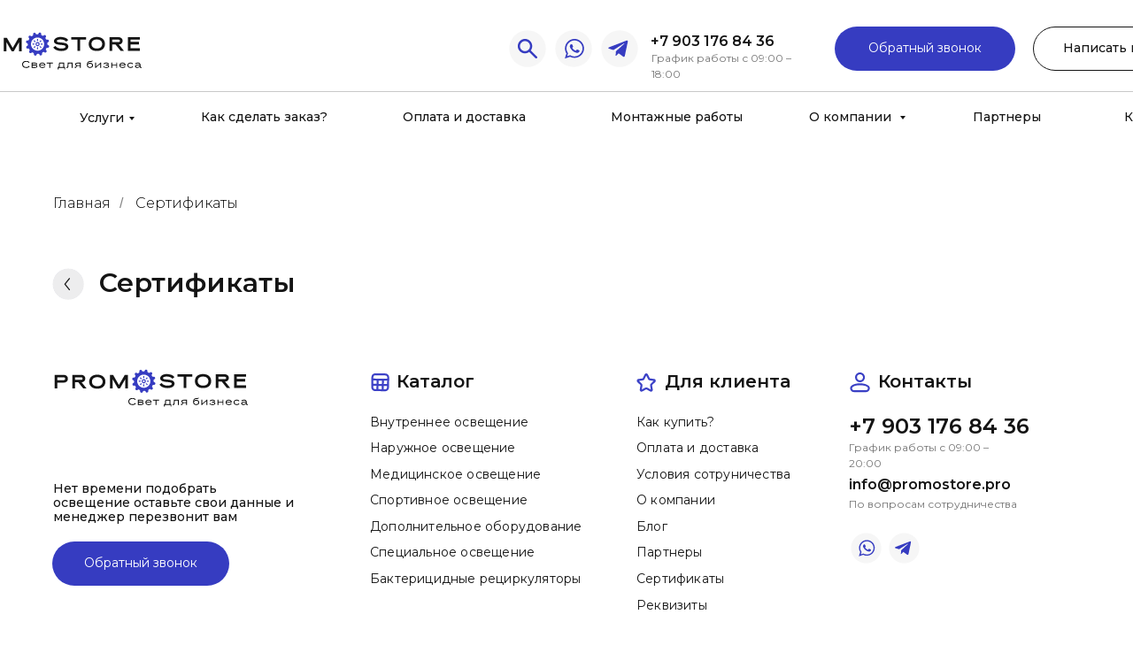

--- FILE ---
content_type: text/html; charset=UTF-8
request_url: https://promostore.pro/sertifikaty
body_size: 28406
content:
<!DOCTYPE html> <html> <head> <meta charset="utf-8" /> <meta http-equiv="Content-Type" content="text/html; charset=utf-8" /> <meta name="viewport" content="width=device-width, initial-scale=1.0" /> <!--metatextblock--> <title>Сертификаты</title> <meta property="og:url" content="https://promostore.pro/sertifikaty" /> <meta property="og:title" content="Сертификаты" /> <meta property="og:description" content="" /> <meta property="og:type" content="website" /> <link rel="canonical" href="https://promostore.pro/sertifikaty"> <!--/metatextblock--> <meta name="format-detection" content="telephone=no" /> <meta http-equiv="x-dns-prefetch-control" content="on"> <link rel="dns-prefetch" href="https://ws.tildacdn.com"> <link rel="dns-prefetch" href="https://static.tildacdn.com"> <link rel="shortcut icon" href="https://static.tildacdn.com/tild3165-6239-4336-b537-663962663839/photo.ico" type="image/x-icon" /> <link rel="apple-touch-icon" href="https://static.tildacdn.com/tild3139-3037-4661-b135-656232613666/photo.png"> <link rel="apple-touch-icon" sizes="76x76" href="https://static.tildacdn.com/tild3139-3037-4661-b135-656232613666/photo.png"> <link rel="apple-touch-icon" sizes="152x152" href="https://static.tildacdn.com/tild3139-3037-4661-b135-656232613666/photo.png"> <link rel="apple-touch-startup-image" href="https://static.tildacdn.com/tild3139-3037-4661-b135-656232613666/photo.png"> <meta name="msapplication-TileColor" content="#363cc1"> <meta name="msapplication-TileImage" content="https://static.tildacdn.com/tild3865-3539-4334-b238-366564653330/photo.png"> <!-- Assets --> <script src="https://neo.tildacdn.com/js/tilda-fallback-1.0.min.js" async charset="utf-8"></script> <link rel="stylesheet" href="https://static.tildacdn.com/css/tilda-grid-3.0.min.css" type="text/css" media="all" onerror="this.loaderr='y';"/> <link rel="stylesheet" href="https://static.tildacdn.com/ws/project6144878/tilda-blocks-page31473073.min.css?t=1735463910" type="text/css" media="all" onerror="this.loaderr='y';" /> <link rel="preconnect" href="https://fonts.gstatic.com"> <link href="https://fonts.googleapis.com/css2?family=Montserrat:wght@100..900&subset=latin,cyrillic" rel="stylesheet"> <link rel="stylesheet" href="https://static.tildacdn.com/css/tilda-animation-2.0.min.css" type="text/css" media="all" onerror="this.loaderr='y';" /> <link rel="stylesheet" href="https://static.tildacdn.com/css/tilda-forms-1.0.min.css" type="text/css" media="all" onerror="this.loaderr='y';" /> <link rel="stylesheet" href="https://static.tildacdn.com/css/tilda-popup-1.1.min.css" type="text/css" media="print" onload="this.media='all';" onerror="this.loaderr='y';" /> <noscript><link rel="stylesheet" href="https://static.tildacdn.com/css/tilda-popup-1.1.min.css" type="text/css" media="all" /></noscript> <link rel="stylesheet" href="https://static.tildacdn.com/css/tilda-menusub-1.0.min.css" type="text/css" media="print" onload="this.media='all';" onerror="this.loaderr='y';" /> <noscript><link rel="stylesheet" href="https://static.tildacdn.com/css/tilda-menusub-1.0.min.css" type="text/css" media="all" /></noscript> <script nomodule src="https://static.tildacdn.com/js/tilda-polyfill-1.0.min.js" charset="utf-8"></script> <script type="text/javascript">function t_onReady(func) {if(document.readyState!='loading') {func();} else {document.addEventListener('DOMContentLoaded',func);}}
function t_onFuncLoad(funcName,okFunc,time) {if(typeof window[funcName]==='function') {okFunc();} else {setTimeout(function() {t_onFuncLoad(funcName,okFunc,time);},(time||100));}}function t_throttle(fn,threshhold,scope) {return function() {fn.apply(scope||this,arguments);};}function t396_initialScale(t){t=document.getElementById("rec"+t);if(t){t=t.querySelector(".t396__artboard");if(t){var e,r=document.documentElement.clientWidth,a=[];if(i=t.getAttribute("data-artboard-screens"))for(var i=i.split(","),l=0;l<i.length;l++)a[l]=parseInt(i[l],10);else a=[320,480,640,960,1200];for(l=0;l<a.length;l++){var n=a[l];n<=r&&(e=n)}var o="edit"===window.allrecords.getAttribute("data-tilda-mode"),d="center"===t396_getFieldValue(t,"valign",e,a),c="grid"===t396_getFieldValue(t,"upscale",e,a),s=t396_getFieldValue(t,"height_vh",e,a),u=t396_getFieldValue(t,"height",e,a),g=!!window.opr&&!!window.opr.addons||!!window.opera||-1!==navigator.userAgent.indexOf(" OPR/");if(!o&&d&&!c&&!s&&u&&!g){for(var _=parseFloat((r/e).toFixed(3)),f=[t,t.querySelector(".t396__carrier"),t.querySelector(".t396__filter")],l=0;l<f.length;l++)f[l].style.height=Math.floor(parseInt(u,10)*_)+"px";t396_scaleInitial__getElementsToScale(t).forEach(function(t){t.style.zoom=_})}}}}function t396_scaleInitial__getElementsToScale(t){return t?Array.prototype.slice.call(t.children).filter(function(t){return t&&(t.classList.contains("t396__elem")||t.classList.contains("t396__group"))}):[]}function t396_getFieldValue(t,e,r,a){var i=a[a.length-1],l=r===i?t.getAttribute("data-artboard-"+e):t.getAttribute("data-artboard-"+e+"-res-"+r);if(!l)for(var n=0;n<a.length;n++){var o=a[n];if(!(o<=r)&&(l=o===i?t.getAttribute("data-artboard-"+e):t.getAttribute("data-artboard-"+e+"-res-"+o)))break}return l}</script> <script src="https://static.tildacdn.com/js/jquery-1.10.2.min.js" charset="utf-8" onerror="this.loaderr='y';"></script> <script src="https://static.tildacdn.com/js/tilda-scripts-3.0.min.js" charset="utf-8" defer onerror="this.loaderr='y';"></script> <script src="https://static.tildacdn.com/ws/project6144878/tilda-blocks-page31473073.min.js?t=1735463910" charset="utf-8" async onerror="this.loaderr='y';"></script> <script src="https://static.tildacdn.com/js/tilda-lazyload-1.0.min.js" charset="utf-8" async onerror="this.loaderr='y';"></script> <script src="https://static.tildacdn.com/js/tilda-animation-2.0.min.js" charset="utf-8" async onerror="this.loaderr='y';"></script> <script src="https://static.tildacdn.com/js/tilda-zero-1.1.min.js" charset="utf-8" async onerror="this.loaderr='y';"></script> <script src="https://static.tildacdn.com/js/tilda-submenublocks-1.0.min.js" charset="utf-8" async onerror="this.loaderr='y';"></script> <script src="https://static.tildacdn.com/js/tilda-popup-1.0.min.js" charset="utf-8" async onerror="this.loaderr='y';"></script> <script src="https://static.tildacdn.com/js/tilda-forms-1.0.min.js" charset="utf-8" async onerror="this.loaderr='y';"></script> <script src="https://static.tildacdn.com/js/tilda-menusub-1.0.min.js" charset="utf-8" async onerror="this.loaderr='y';"></script> <script src="https://static.tildacdn.com/js/tilda-menu-1.0.min.js" charset="utf-8" async onerror="this.loaderr='y';"></script> <script src="https://static.tildacdn.com/js/tilda-animation-sbs-1.0.min.js" charset="utf-8" async onerror="this.loaderr='y';"></script> <script src="https://static.tildacdn.com/js/tilda-zero-scale-1.0.min.js" charset="utf-8" async onerror="this.loaderr='y';"></script> <script src="https://static.tildacdn.com/js/tilda-skiplink-1.0.min.js" charset="utf-8" async onerror="this.loaderr='y';"></script> <script src="https://static.tildacdn.com/js/tilda-events-1.0.min.js" charset="utf-8" async onerror="this.loaderr='y';"></script> <script type="text/javascript">window.dataLayer=window.dataLayer||[];</script> <script type="text/javascript">(function() {if((/bot|google|yandex|baidu|bing|msn|duckduckbot|teoma|slurp|crawler|spider|robot|crawling|facebook/i.test(navigator.userAgent))===false&&typeof(sessionStorage)!='undefined'&&sessionStorage.getItem('visited')!=='y'&&document.visibilityState){var style=document.createElement('style');style.type='text/css';style.innerHTML='@media screen and (min-width: 980px) {.t-records {opacity: 0;}.t-records_animated {-webkit-transition: opacity ease-in-out .2s;-moz-transition: opacity ease-in-out .2s;-o-transition: opacity ease-in-out .2s;transition: opacity ease-in-out .2s;}.t-records.t-records_visible {opacity: 1;}}';document.getElementsByTagName('head')[0].appendChild(style);function t_setvisRecs(){var alr=document.querySelectorAll('.t-records');Array.prototype.forEach.call(alr,function(el) {el.classList.add("t-records_animated");});setTimeout(function() {Array.prototype.forEach.call(alr,function(el) {el.classList.add("t-records_visible");});sessionStorage.setItem("visited","y");},400);}
document.addEventListener('DOMContentLoaded',t_setvisRecs);}})();</script></head> <body class="t-body" style="margin:0;"> <!--allrecords--> <div id="allrecords" class="t-records" data-hook="blocks-collection-content-node" data-tilda-project-id="6144878" data-tilda-page-id="31473073" data-tilda-page-alias="sertifikaty" data-tilda-formskey="5b08a614df63d80b7d81528dd6144878" data-tilda-lazy="yes" data-tilda-root-zone="com" data-tilda-ts="y"> <!--header--> <header id="t-header" class="t-records" data-hook="blocks-collection-content-node" data-tilda-project-id="6144878" data-tilda-page-id="30802882" data-tilda-page-alias="header" data-tilda-formskey="5b08a614df63d80b7d81528dd6144878" data-tilda-lazy="yes" data-tilda-root-zone="com"> <div id="rec498629526" class="r t-rec" style=" " data-animationappear="off" data-record-type="131"> <!-- T123 --> <div class="t123"> <div class="t-container_100 "> <div class="t-width t-width_100 "> <!-- nominify begin --> <!--NOLIM--><!--NLM009--><!--settings{"idZero":"#rec499066592","pageOffset":"500","typeFixation":"0","menuAnim":"0","undefined":"","screenmin_480":"0","screenmin_480_max_640":"0","screenmin_640_max_960":"1","screenmin_960_max_1200":"1","screenmax_1200":"1"}settingsend--> <script>
            (function(){
            
            window.nlm009FixMenuTop = "rec499066592";
            
            function goodBehavior(menu,menuHeight){
                let t = document.querySelectorAll("#allrecords")[0].nextElementSibling;
                if(t.matches('div')){
                    if(window.scrollY + window.innerHeight >= document.body.scrollHeight){
                        menu.style.opacity = '0';
                        menu.style.pointerEvents = 'none';
                        setTimeout(function(){
                            menu.style.transform = 'translateY(-' + menuHeight + 'px)';
                        },300);
                        let menuItems = document.querySelectorAll('.nolim_forMenu');
                        for(let i = 0; i < menuItems.length; i++){
                            menuItems[i].style.display = 'none';
                        }
                        let searchItems = document.querySelectorAll('.nolim_forSearch .t838');
                        for(let i = 0; i < searchItems.length; i++){
                            searchItems[i].style.display = 'none';
                        }
                        
                    }
                }
            }
            
            function n_menu__showFixedMenu(recid) {
               /*if (window.innerWidth <= 980) return;*/
               var rec = document.getElementById('rec' + recid);
               if (!rec) return false;
               rec.setAttribute('nolim-type-fixation', 'top');
               var menuBlocks = document.querySelectorAll('#rec' + recid);
               Array.prototype.forEach.call(menuBlocks, function (menu) {
                   var appearOffset = '500px';
                   if (appearOffset) {
                       if (appearOffset.indexOf('vh') !== -1) {
                           appearOffset = Math.floor(window.innerHeight * (parseInt(appearOffset) / 100));
                       }
                       
                       appearOffset = parseInt(appearOffset, 10);
                       var menuHeight = menu.clientHeight;
                       let offsetW;
                       if(window.pageYOffset<0){
                            offsetW = 0;
                       } else {
                            offsetW = window.pageYOffset;
                        };
                       if (typeof appearOffset === 'number' && offsetW >= appearOffset) {
                           if (menu.style.transform === 'translateY(-' + menuHeight + 'px)') {
                            
                            menu.style.transform = 'translateY(0px)';
                            menu.style.opacity = '1';
                            menu.style.pointerEvents = 'auto';
                            
                            
                           }
                           
                           menu.style.transform = 'translateY(0px)';
                           menu.style.opacity = '1';
                           menu.style.pointerEvents = 'auto';
                           
                       } else if (menu.style.transform === 'translateY(0px)') {
                        
                        
                        menu.style.opacity = '0';
                        menu.style.pointerEvents = 'none';
                         
                       } else {
                           menu.style.transform = 'translateY(-' + menuHeight + 'px)';
                           menu.style.opacity = '0';
                           menu.style.pointerEvents = 'none';
                       }
                       
                   }
               });
            }
            
            function n_menu__slideElement(menu, menuHeight, direction) {
               var diff = direction === 'toTop' ? 0 : menuHeight;
               var diffOpacity = direction === 'toTop' ? 1 : 0;
               var timerID = setInterval(function () {
                   menu.style.transform = 'translateY(-' + diff + 'px)';
                   menu.style.opacity = diffOpacity.toString();
                   diffOpacity = direction === 'toTop' ? diffOpacity - 0.1 : diffOpacity + 0.1;
                   diff = direction === 'toTop' ? diff + menuHeight / 20 : diff - menuHeight / 20;
                   if (direction === 'toTop' && diff >= menuHeight) {
                       menu.style.transform = 'translateY(-' + menuHeight + 'px)';
                       menu.style.opacity = '0';
                       menu.style.pointerEvents = 'none';
                       clearInterval(timerID);
                   }
                   if (direction === 'toBottom' && diff <= 0) {
                       menu.style.transform = 'translateY(0px)';
                       menu.style.opacity = '1';
                       menu.style.pointerEvents = 'auto';
                       clearInterval(timerID);
                   }
               }, 10);
            }
            
            
            function n_throttle(fn, threshhold, scope) {
               var last;
               var deferTimer;
               threshhold || (threshhold = 250);
               return function() {
                   var context = scope || this;
                   var now = +new Date();
                   var args = arguments;
                   if (last && now < last + threshhold) {
                       clearTimeout(deferTimer);
                       deferTimer = setTimeout(function() {
                           last = now;
                           fn.apply(context, args)
                       }, threshhold)
                   } else {
                       last = now;
                       fn.apply(context, args)
                   }
               }
            }
            
            function t_ready(t) {
                "loading" != document.readyState ? t() : document.addEventListener ? document.addEventListener("DOMContentLoaded", t) : document.attachEvent("onreadystatechange", function() {
                    "loading" != document.readyState && t()
                })
            }
            t_ready(function(){
                let ii = document.getElementById('rec499066592');
                ii.style.opacity = '0';
                ii.style.transform = 'translateY(-' + ii.clientHeight + 'px)';
                   n_menu__showFixedMenu('499066592');
                  
                   window.addEventListener('scroll', n_throttle(function () {
                       n_menu__showFixedMenu('499066592');
                   }));
    
                   if (!window.nlm015block499066592) {
                    let menuItemsList = document.querySelectorAll("#rec499066592 a[href]");
                   let menuItemsListSharp = [];
                   menuItemsList.forEach(function(item) {
                       let attr = item.getAttribute("href");
                       if (attr[0] == "#" && !item.hasAttribute("aria-haspopup")) {
                           menuItemsListSharp.push(item);
                       }
                   });
                   menuItemsListSharp.forEach(function(item) {
                    var isShiftDown = false;
    
                        if (window.nlm009FixMenuTop && isShiftDown) {
                            var myZoom = 1;
                            if (window.nlm009FixMenuBottom) {
                                var menuBlk = document.querySelector("#" + window.nlm009FixMenuTop); 
                            } else {
                                var menuBlk = document.querySelector("#rec499066592"); 
                            }               
                            if (navigator.userAgent.indexOf("Firefox") != -1 ) {
                                    let scaleWrapper = menuBlk.querySelector(".tn-atom__scale-wrapper");
                                    if (scaleWrapper) {
                                        myZoom = scaleWrapper.style.transform.replace(/[^0-9,.]/g,"");
                                        let int2 = setInterval(function() {
                                            scaleWrapper = menuBlk.querySelector(".tn-atom__scale-wrapper");
                                            let z1 = scaleWrapper.style.transform.replace(/[^0-9,.]/g,"");
                                            if (z1 != myZoom) {
                                                myZoom = scaleWrapper.style.transform.replace(/[^0-9,.]/g,"");
                                            }
                                        }, 100);
                                    }
                            } else {
                                if (menuBlk.style.zoom != "") {
                                    myZoom = menuBlk.style.zoom;
                                    let int2 = setInterval(function() {
                                        let z1 = menuBlk.style.zoom;
                                        if (z1 != myZoom) {
                                            myZoom = menuBlk.style.zoom;
                                        }
                                    }, 10);
                                }
                            }
                        }
    
                        item.addEventListener("click", function(e) {
                          e.preventDefault();
                          
                          let linkHref = item.getAttribute("href");
                           if (linkHref.includes('#rec')) {
                               var block = document.querySelector(item.getAttribute("href"));
                           } else {
                               var block = document.querySelector(`[data-record-type="215"] a[name="${linkHref.replace('#','')}"]`);
                           }
                           
                            if (window.nlm009FixMenuTop && isShiftDown) {
                                var fromTop = block.offsetTop - menuBlk.offsetHeight*myZoom - menuBlk.offsetTop;
                            } else {
                                var fromTop = block.offsetTop;
                            }
                           
                            window.scrollTo({
                                top: [fromTop],
                                behavior: "auto"
                            });
                        }); 
                   });
                   }
               })
            })();
            </script> <style>
              #rec499066592 {
                width: 100%;
                z-index: 2000;
                position: fixed;
                top: 0;
                opacity: 0;
                box-shadow: 0 1px 3px rgba(0,0,0,0);
                transition: background-color .3s linear, transition .3s linear, opacity .3s linear;
               }
               
                @media screen and (max-width: 480px){
                    #rec499066592{display:none!important;}
                }
            
    
            
                @media screen and (min-width: 481px) and (max-width: 640px){
                    #rec499066592{display:none!important;}
                }
            
    
            
    
            
    
            
            </style> <!-- nominify end --> </div> </div> </div> </div> <div id="rec545001673" class="r t-rec" style=" " data-animationappear="off" data-record-type="131"> <!-- T123 --> <div class="t123"> <div class="t-container_100 "> <div class="t-width t-width_100 "> <!-- nominify begin --> <!--NOLIM--><!--NLM051--><!--settings{"blockId":"#rec545001923","iconClass":"Searchzero","showHideAnim":"0"}settingsend--> <style> #rec545001923>div { width: 100%; z-index: 9995; display: none; position: fixed; background-color: inherit; padding-top: inherit; padding-bottom: inherit; } .noPaddT838{ padding-top: 0px!important; padding-bottom: 0px!important; } .Searchzero { cursor: pointer; } .Searchzero:hover { transform: scale(1.05); background-image: relative; } </style> <script src="https://static.tildacdn.com/js/jquery-1.10.2.min.js" onerror="this.loaderr='y';"></script> <script> $(document).ready(function() { var t838 = "#rec545001923>div"; let paddT = $('#rec545001923').css('padding-top'); let paddB = $('#rec545001923').css('padding-bottom'); $(t838).css('padding-top', paddT); $(t838).css('padding-bottom', paddB); $('#rec545001923').addClass('noPaddT838'); var t838nolim = $('#rec545001923.t-rec').addClass('nolim_forSearch'); let nolimTypeFix = $('.Searchzero').parents('.t-rec').attr('nolim-type-fixation'); $(".Searchzero").addClass('nolimSearch'); var searchIcon = $(".Searchzero"); var idM = $('.Searchzero').parents('.t-rec'); let idH = $('.nolimSearch').parents('.t-rec').outerHeight(); $(t838).css('"'+nolimTypeFix+'"','0'); setTimeout(function () { if ($('.Searchzero').parents('.t-rec').css('position') == 'static') { $(t838).css('position', 'absolute'); let idH = $('.nolimSearch').parents('.t-rec').outerHeight(); $(t838).css('top', idH); }else if ($('.nolimSearch').parents('.t-rec').css('position') == 'fixed') { $(t838).css('position', 'fixed'); let idH = $('.nolimSearch').parents('.t-rec').outerHeight(); $(t838).css('top', idH); } }, 600); searchIcon.on('click', function(e) { e.preventDefault(); if($(t838).css('display') == 'none') { $(t838).slideDown(); } else { $(t838).slideUp(); } }); $(document).on('pointerup mouseup', (function(e) { if ($(t838).has(e.target).length === 0 && $(idM).has(e.target).length === 0 && !$(t838).is(e.target)) { $(t838).slideUp(); } })); }); </script> <!-- nominify end --> </div> </div> </div> </div> <div id="rec545001923" class="r t-rec t-rec_pt_60 t-rec_pb_45" style="padding-top:60px;padding-bottom:45px;background-color:#ffffff; " data-animationappear="off" data-record-type="838" data-bg-color="#ffffff"> <!-- t838 --> <!-- @classes: t-name t-name_xs t-descr t-descr_xs t-title t-text t-input --> <div class="t838"> <div class="t-container"> <div class="t-col t-col_12"> <div class="t838__wrapper t-site-search-input"> <div class="t838__blockinput"> <input type="text" class="t838__input t-input " placeholder="Что будем искать?" data-search-target="s" style="color:#363cc1; border:1px solid #363cc1; background-color:#ffffff; border-radius: 3px; -moz-border-radius: 3px; -webkit-border-radius: 3px;"> <svg role="img" class="t838__search-icon" xmlns="http://www.w3.org/2000/svg" viewBox="0 0 88 88"> <path fill="#363cc1" d="M85 31.1c-.5-8.7-4.4-16.6-10.9-22.3C67.6 3 59.3 0 50.6.6c-8.7.5-16.7 4.4-22.5 11-11.2 12.7-10.7 31.7.6 43.9l-5.3 6.1-2.5-2.2-17.8 20 9 8.1 17.8-20.2-2.1-1.8 5.3-6.1c5.8 4.2 12.6 6.3 19.3 6.3 9 0 18-3.7 24.4-10.9 5.9-6.6 8.8-15 8.2-23.7zM72.4 50.8c-9.7 10.9-26.5 11.9-37.6 2.3-10.9-9.8-11.9-26.6-2.3-37.6 4.7-5.4 11.3-8.5 18.4-8.9h1.6c6.5 0 12.7 2.4 17.6 6.8 5.3 4.7 8.5 11.1 8.9 18.2.5 7-1.9 13.8-6.6 19.2z"/> </svg> </div> <div class="t838__blockbutton"> <button class="t-submit" style="color:#ffffff;background-color:#363cc1;border-radius:3px; -moz-border-radius:3px; -webkit-border-radius:3px;" data-buttonfieldset="button">Поиск</button> </div> </div> </div> </div> </div> <script>t_onReady(function() {var tildaSearch='https://static.tilda' + 'cdn.com/js/tilda-search-';if(!document.querySelector('script[src^="https://search.tildacdn.com/static/tilda-search-"]')&&!document.querySelector('script[src^="' + tildaSearch + '"]')) {var script=document.createElement('script');script.src=tildaSearch + '1.2.min.js';script.type='text/javascript';document.body.appendChild(script);}});</script> <style>#rec545001923 input::-webkit-input-placeholder{color:#363cc1;opacity:0.5;}#rec545001923 input::-moz-placeholder{color:#363cc1;opacity:0.5;}#rec545001923 input:-moz-placeholder{color:#363cc1;opacity:0.5;}#rec545001923 input:-ms-input-placeholder{color:#363cc1;opacity:0.5;}</style> </div> <div id="rec498624006" class="r t-rec t-rec_pb_0 t-screenmin-640px" style="padding-bottom:0px; " data-animationappear="off" data-record-type="396" data-screen-min="640px"> <!-- T396 --> <style>#rec498624006 .t396__artboard {height:160px;background-color:#ffffff;}#rec498624006 .t396__filter {height:160px;}#rec498624006 .t396__carrier{height:160px;background-position:center center;background-attachment:scroll;background-size:cover;background-repeat:no-repeat;}@media screen and (max-width:1199px) {#rec498624006 .t396__artboard,#rec498624006 .t396__filter,#rec498624006 .t396__carrier {height:160px;}#rec498624006 .t396__filter {}#rec498624006 .t396__carrier {background-attachment:scroll;}}@media screen and (max-width:959px) {#rec498624006 .t396__artboard,#rec498624006 .t396__filter,#rec498624006 .t396__carrier {height:80px;}#rec498624006 .t396__filter {}#rec498624006 .t396__carrier {background-attachment:scroll;}}@media screen and (max-width:639px) {#rec498624006 .t396__artboard,#rec498624006 .t396__filter,#rec498624006 .t396__carrier {}#rec498624006 .t396__filter {}#rec498624006 .t396__carrier {background-attachment:scroll;}}@media screen and (max-width:479px) {#rec498624006 .t396__artboard,#rec498624006 .t396__filter,#rec498624006 .t396__carrier {}#rec498624006 .t396__filter {}#rec498624006 .t396__carrier {background-attachment:scroll;}}#rec498624006 .tn-elem[data-elem-id="1664819614325"]{color:#000000;z-index:8;top:35px;left:calc(50% + 600px - 155px + -350px);width:155px;height:auto;}#rec498624006 .tn-elem[data-elem-id="1664819614325"] .tn-atom{color:#000000;font-size:16px;font-family:'Montserrat',Arial,sans-serif;line-height:1.55;font-weight:600;background-position:center center;border-color:transparent ;border-style:solid;}@media screen and (max-width:1199px) {#rec498624006 .tn-elem[data-elem-id="1664819614325"] {top:36px;left:calc(50% + 480px - 155px + -450px);height:auto;}}@media screen and (max-width:959px) {#rec498624006 .tn-elem[data-elem-id="1664819614325"] {top:18px;left:calc(50% + 320px - 155px + -101px);height:auto;}}@media screen and (max-width:639px) {#rec498624006 .tn-elem[data-elem-id="1664819614325"] {top:-323px;left:calc(50% + 240px - 155px + 442px);height:auto;}}@media screen and (max-width:479px) {}#rec498624006 .tn-elem[data-elem-id="1664819650538"]{color:#757575;z-index:9;top:57px;left:calc(50% + 600px - 193px + -311px);width:193px;height:auto;}#rec498624006 .tn-elem[data-elem-id="1664819650538"] .tn-atom{color:#757575;font-size:12px;font-family:'Montserrat',Arial,sans-serif;line-height:1.55;font-weight:400;background-position:center center;border-color:transparent ;border-style:solid;}@media screen and (max-width:1199px) {#rec498624006 .tn-elem[data-elem-id="1664819650538"] {top:58px;left:calc(50% + 480px - 193px + -411px);height:auto;}}@media screen and (max-width:959px) {#rec498624006 .tn-elem[data-elem-id="1664819650538"] {top:44px;left:calc(50% + 320px - 193px + -63px);height:auto;}}@media screen and (max-width:639px) {#rec498624006 .tn-elem[data-elem-id="1664819650538"] {top:-297px;left:calc(50% + 240px - 193px + 480px);height:auto;}}@media screen and (max-width:479px) {}#rec498624006 .tn-elem[data-elem-id="1664819614325"]{color:#000000;z-index:8;top:35px;left:calc(50% + 600px - 155px + -350px);width:155px;height:auto;}#rec498624006 .tn-elem[data-elem-id="1664819614325"] .tn-atom{color:#000000;font-size:16px;font-family:'Montserrat',Arial,sans-serif;line-height:1.55;font-weight:600;background-position:center center;border-color:transparent ;border-style:solid;}@media screen and (max-width:1199px) {#rec498624006 .tn-elem[data-elem-id="1664819614325"] {top:36px;left:calc(50% + 480px - 155px + -450px);height:auto;}}@media screen and (max-width:959px) {#rec498624006 .tn-elem[data-elem-id="1664819614325"] {top:18px;left:calc(50% + 320px - 155px + -101px);height:auto;}}@media screen and (max-width:639px) {#rec498624006 .tn-elem[data-elem-id="1664819614325"] {top:-323px;left:calc(50% + 240px - 155px + 442px);height:auto;}}@media screen and (max-width:479px) {}#rec498624006 .tn-elem[data-elem-id="1664819650538"]{color:#757575;z-index:9;top:57px;left:calc(50% + 600px - 193px + -311px);width:193px;height:auto;}#rec498624006 .tn-elem[data-elem-id="1664819650538"] .tn-atom{color:#757575;font-size:12px;font-family:'Montserrat',Arial,sans-serif;line-height:1.55;font-weight:400;background-position:center center;border-color:transparent ;border-style:solid;}@media screen and (max-width:1199px) {#rec498624006 .tn-elem[data-elem-id="1664819650538"] {top:58px;left:calc(50% + 480px - 193px + -411px);height:auto;}}@media screen and (max-width:959px) {#rec498624006 .tn-elem[data-elem-id="1664819650538"] {top:44px;left:calc(50% + 320px - 193px + -63px);height:auto;}}@media screen and (max-width:639px) {#rec498624006 .tn-elem[data-elem-id="1664819650538"] {top:-297px;left:calc(50% + 240px - 193px + 480px);height:auto;}}@media screen and (max-width:479px) {}#rec498624006 .tn-elem[data-elem-id="1664819261406"]{z-index:1;top:22px;left:calc(50% - 600px + -113px);width:246px;height:66px;}#rec498624006 .tn-elem[data-elem-id="1664819261406"] .tn-atom {background-position:center center;background-size:cover;background-repeat:no-repeat;border-color:transparent ;border-style:solid;}@media screen and (max-width:1199px) {#rec498624006 .tn-elem[data-elem-id="1664819261406"] {top:22px;left:calc(50% - 480px + -15px);}}@media screen and (max-width:959px) {#rec498624006 .tn-elem[data-elem-id="1664819261406"] {top:7px;left:calc(50% - 320px + -4px);}}@media screen and (max-width:639px) {}@media screen and (max-width:479px) {#rec498624006 .tn-elem[data-elem-id="1664819261406"] {top:20px;left:calc(50% - 160px + 4px);}}#rec498624006 .tn-elem[data-elem-id="1664819428579"]{z-index:2;top:29px;left:calc(50% + 600px - 52px + -566px);width:52px;height:52px;}#rec498624006 .tn-elem[data-elem-id="1664819428579"] .tn-atom {background-position:center center;background-size:cover;background-repeat:no-repeat;border-color:transparent ;border-style:solid;}#rec498624006 .tn-elem[data-elem-id="1664819428579"] .tn-atom {-webkit-transform:rotate(359deg);-moz-transform:rotate(359deg);transform:rotate(359deg);}@media screen and (max-width:1199px) {#rec498624006 .tn-elem[data-elem-id="1664819428579"] {top:30px;left:calc(50% + 480px - 52px + -666px);}}@media screen and (max-width:959px) {#rec498624006 .tn-elem[data-elem-id="1664819428579"] {top:14px;left:calc(50% + 320px - 52px + -318px);}}@media screen and (max-width:639px) {#rec498624006 .tn-elem[data-elem-id="1664819428579"] {top:-330px;left:calc(50% + 240px - 52px + 532px);}}@media screen and (max-width:479px) {}#rec498624006 .tn-elem[data-elem-id="1664819442565"]{z-index:3;top:29px;left:calc(50% + 600px - 52px + -514px);width:52px;height:52px;}#rec498624006 .tn-elem[data-elem-id="1664819442565"] .tn-atom {background-position:center center;background-size:cover;background-repeat:no-repeat;border-color:transparent ;border-style:solid;}@media screen and (max-width:1199px) {#rec498624006 .tn-elem[data-elem-id="1664819442565"] {top:30px;left:calc(50% + 480px - 52px + -614px);}}@media screen and (max-width:959px) {#rec498624006 .tn-elem[data-elem-id="1664819442565"] {top:14px;left:calc(50% + 320px - 52px + -266px);}}@media screen and (max-width:639px) {#rec498624006 .tn-elem[data-elem-id="1664819442565"] {top:-330px;left:calc(50% + 240px - 52px + 584px);}}@media screen and (max-width:479px) {}#rec498624006 .tn-elem[data-elem-id="1664819507719"]{color:#ffffff;text-align:center;z-index:6;top:30px;left:calc(50% + 600px - 204px + -93px);width:204px;height:50px;}#rec498624006 .tn-elem[data-elem-id="1664819507719"] .tn-atom{color:#ffffff;font-size:14px;font-family:'Montserrat',Arial,sans-serif;line-height:1.55;font-weight:400;border-radius:30px;background-color:#363cc1;background-position:center center;border-color:transparent ;border-style:solid;transition:background-color 0.2s ease-in-out,color 0.2s ease-in-out,border-color 0.2s ease-in-out;}@media (hover),(min-width:0\0) {#rec498624006 .tn-elem[data-elem-id="1664819507719"] .tn-atom:hover {background-color:#191e90;background-image:none;}}@media screen and (max-width:1199px) {#rec498624006 .tn-elem[data-elem-id="1664819507719"] {top:31px;left:calc(50% + 480px - 204px + -193px);}}@media screen and (max-width:959px) {#rec498624006 .tn-elem[data-elem-id="1664819507719"] {top:-325px;left:calc(50% + 320px - 204px + 994px);}}@media screen and (max-width:639px) {}@media screen and (max-width:479px) {}#rec498624006 .tn-elem[data-elem-id="1664819545053"]{color:#141414;text-align:center;z-index:7;top:30px;left:calc(50% + 600px - 173px + 100px);width:173px;height:50px;}#rec498624006 .tn-elem[data-elem-id="1664819545053"] .tn-atom{color:#141414;font-size:14px;font-family:'Montserrat',Arial,sans-serif;line-height:1.55;font-weight:500;border-width:1px;border-radius:30px;background-position:center center;border-color:#141414 ;border-style:solid;transition:background-color 0.2s ease-in-out,color 0.2s ease-in-out,border-color 0.2s ease-in-out;}@media (hover),(min-width:0\0) {#rec498624006 .tn-elem[data-elem-id="1664819545053"] .tn-atom:hover{border-color:#191e90;}#rec498624006 .tn-elem[data-elem-id="1664819545053"] .tn-atom:hover {color:#191e90;}}@media screen and (max-width:1199px) {#rec498624006 .tn-elem[data-elem-id="1664819545053"] {top:31px;left:calc(50% + 480px - 173px + 0px);}}@media screen and (max-width:959px) {#rec498624006 .tn-elem[data-elem-id="1664819545053"] {top:-325px;left:calc(50% + 320px - 173px + 783px);}}@media screen and (max-width:639px) {}@media screen and (max-width:479px) {}#rec498624006 .tn-elem[data-elem-id="1664820120032"]{z-index:10;top:103px;left:calc(50% - 50% + 0px);width:100%;height:1px;}#rec498624006 .tn-elem[data-elem-id="1664820120032"] .tn-atom{background-color:#c9c9c9;background-position:center center;border-color:transparent ;border-style:solid;}@media screen and (max-width:1199px) {#rec498624006 .tn-elem[data-elem-id="1664820120032"] {width:960%;}}@media screen and (max-width:959px) {#rec498624006 .tn-elem[data-elem-id="1664820120032"] {top:-255px;left:calc(50% - 50% + 726px);}}@media screen and (max-width:639px) {}@media screen and (max-width:479px) {}#rec498624006 .tn-elem[data-elem-id="1664820457224"]{color:#141414;text-align:left;z-index:11;top:112px;left:calc(50% - 600px + -100px);width:99px;height:42px;}#rec498624006 .tn-elem[data-elem-id="1664820457224"] .tn-atom{color:#141414;font-size:14px;font-family:'Montserrat',Arial,sans-serif;line-height:1.55;font-weight:500;border-radius:30px;background-position:center center;border-color:transparent ;border-style:solid;transition:background-color 0.2s ease-in-out,color 0.2s ease-in-out,border-color 0.2s ease-in-out;}@media (hover),(min-width:0\0) {#rec498624006 .tn-elem[data-elem-id="1664820457224"] .tn-atom:hover {}#rec498624006 .tn-elem[data-elem-id="1664820457224"] .tn-atom:hover {color:#191e90;}}@media screen and (max-width:1199px) {#rec498624006 .tn-elem[data-elem-id="1664820457224"] {top:112px;left:calc(50% - 480px + -1px);width:68px;height:42px;}}@media screen and (max-width:959px) {#rec498624006 .tn-elem[data-elem-id="1664820457224"] {top:-246px;left:calc(50% - 320px + 725px);}}@media screen and (max-width:639px) {}@media screen and (max-width:479px) {}#rec498624006 .tn-elem[data-elem-id="1664820588229"]{color:#141414;text-align:left;z-index:12;top:108px;left:calc(50% - 600px + 187px);width:148px;height:50px;}#rec498624006 .tn-elem[data-elem-id="1664820588229"] .tn-atom{color:#141414;font-size:14px;font-family:'Montserrat',Arial,sans-serif;line-height:1.55;font-weight:500;border-radius:30px;background-position:center center;border-color:transparent ;border-style:solid;transition:background-color 0.2s ease-in-out,color 0.2s ease-in-out,border-color 0.2s ease-in-out;}@media (hover),(min-width:0\0) {#rec498624006 .tn-elem[data-elem-id="1664820588229"] .tn-atom:hover {}#rec498624006 .tn-elem[data-elem-id="1664820588229"] .tn-atom:hover {color:#191e90;}}@media screen and (max-width:1199px) {#rec498624006 .tn-elem[data-elem-id="1664820588229"] {top:108px;left:calc(50% - 480px + 86px);}}@media screen and (max-width:959px) {#rec498624006 .tn-elem[data-elem-id="1664820588229"] {top:-250px;left:calc(50% - 320px + 812px);}}@media screen and (max-width:639px) {}@media screen and (max-width:479px) {}#rec498624006 .tn-elem[data-elem-id="1664820608709"]{color:#141414;text-align:left;z-index:13;top:108px;left:calc(50% - 600px + 415px);width:167px;height:50px;}#rec498624006 .tn-elem[data-elem-id="1664820608709"] .tn-atom{color:#141414;font-size:14px;font-family:'Montserrat',Arial,sans-serif;line-height:1.55;font-weight:500;border-radius:30px;background-position:center center;border-color:transparent ;border-style:solid;transition:background-color 0.2s ease-in-out,color 0.2s ease-in-out,border-color 0.2s ease-in-out;}@media (hover),(min-width:0\0) {#rec498624006 .tn-elem[data-elem-id="1664820608709"] .tn-atom:hover {}#rec498624006 .tn-elem[data-elem-id="1664820608709"] .tn-atom:hover {color:#191e90;}}@media screen and (max-width:1199px) {#rec498624006 .tn-elem[data-elem-id="1664820608709"] {top:108px;left:calc(50% - 480px + 254px);}}@media screen and (max-width:959px) {#rec498624006 .tn-elem[data-elem-id="1664820608709"] {top:-250px;left:calc(50% - 320px + 980px);}}@media screen and (max-width:639px) {}@media screen and (max-width:479px) {}#rec498624006 .tn-elem[data-elem-id="1664820671077"]{color:#141414;text-align:left;z-index:14;top:108px;left:calc(50% - 600px + 650px);width:153px;height:50px;}#rec498624006 .tn-elem[data-elem-id="1664820671077"] .tn-atom{color:#141414;font-size:14px;font-family:'Montserrat',Arial,sans-serif;line-height:1.55;font-weight:500;border-radius:30px;background-position:center center;border-color:transparent ;border-style:solid;transition:background-color 0.2s ease-in-out,color 0.2s ease-in-out,border-color 0.2s ease-in-out;}@media (hover),(min-width:0\0) {#rec498624006 .tn-elem[data-elem-id="1664820671077"] .tn-atom:hover {}#rec498624006 .tn-elem[data-elem-id="1664820671077"] .tn-atom:hover {color:#191e90;}}@media screen and (max-width:1199px) {#rec498624006 .tn-elem[data-elem-id="1664820671077"] {top:108px;left:calc(50% - 480px + 419px);}}@media screen and (max-width:959px) {#rec498624006 .tn-elem[data-elem-id="1664820671077"] {top:-250px;left:calc(50% - 320px + 1145px);}}@media screen and (max-width:639px) {}@media screen and (max-width:479px) {}#rec498624006 .tn-elem[data-elem-id="1664820685597"]{color:#141414;text-align:left;z-index:15;top:108px;left:calc(50% - 600px + 874px);width:107px;height:50px;}#rec498624006 .tn-elem[data-elem-id="1664820685597"] .tn-atom{color:#141414;font-size:14px;font-family:'Montserrat',Arial,sans-serif;line-height:1.55;font-weight:500;border-radius:30px;background-position:center center;border-color:transparent ;border-style:solid;transition:background-color 0.2s ease-in-out,color 0.2s ease-in-out,border-color 0.2s ease-in-out;}@media (hover),(min-width:0\0) {#rec498624006 .tn-elem[data-elem-id="1664820685597"] .tn-atom:hover {}#rec498624006 .tn-elem[data-elem-id="1664820685597"] .tn-atom:hover {color:#191e90;}}@media screen and (max-width:1199px) {#rec498624006 .tn-elem[data-elem-id="1664820685597"] {top:108px;left:calc(50% - 480px + 621px);}}@media screen and (max-width:959px) {#rec498624006 .tn-elem[data-elem-id="1664820685597"] {top:-250px;left:calc(50% - 320px + 1347px);}}@media screen and (max-width:639px) {}@media screen and (max-width:479px) {}#rec498624006 .tn-elem[data-elem-id="1664820710837"]{color:#141414;text-align:left;z-index:17;top:114px;left:calc(50% - 600px + 1059px);width:82px;height:38px;}#rec498624006 .tn-elem[data-elem-id="1664820710837"] .tn-atom{color:#141414;font-size:14px;font-family:'Montserrat',Arial,sans-serif;line-height:1.55;font-weight:500;border-radius:30px;background-position:center center;border-color:transparent ;border-style:solid;transition:background-color 0.2s ease-in-out,color 0.2s ease-in-out,border-color 0.2s ease-in-out;}@media (hover),(min-width:0\0) {#rec498624006 .tn-elem[data-elem-id="1664820710837"] .tn-atom:hover {}#rec498624006 .tn-elem[data-elem-id="1664820710837"] .tn-atom:hover {color:#191e90;}}@media screen and (max-width:1199px) {#rec498624006 .tn-elem[data-elem-id="1664820710837"] {top:114px;left:calc(50% - 480px + 798px);}}@media screen and (max-width:959px) {#rec498624006 .tn-elem[data-elem-id="1664820710837"] {top:-245px;left:calc(50% - 320px + 1516px);}}@media screen and (max-width:639px) {}@media screen and (max-width:479px) {}#rec498624006 .tn-elem[data-elem-id="1664820739309"]{color:#141414;text-align:left;z-index:18;top:114px;left:calc(50% - 600px + 1230px);width:72px;height:38px;}#rec498624006 .tn-elem[data-elem-id="1664820739309"] .tn-atom{color:#141414;font-size:14px;font-family:'Montserrat',Arial,sans-serif;line-height:1.55;font-weight:500;border-radius:30px;background-position:center center;border-color:transparent ;border-style:solid;transition:background-color 0.2s ease-in-out,color 0.2s ease-in-out,border-color 0.2s ease-in-out;}@media (hover),(min-width:0\0) {#rec498624006 .tn-elem[data-elem-id="1664820739309"] .tn-atom:hover {}#rec498624006 .tn-elem[data-elem-id="1664820739309"] .tn-atom:hover {color:#191e90;}}@media screen and (max-width:1199px) {#rec498624006 .tn-elem[data-elem-id="1664820739309"] {top:114px;left:calc(50% - 480px + 892px);}}@media screen and (max-width:959px) {#rec498624006 .tn-elem[data-elem-id="1664820739309"] {top:-245px;left:calc(50% - 320px + 1610px);}}@media screen and (max-width:639px) {}@media screen and (max-width:479px) {}#rec498624006 .tn-elem[data-elem-id="1667312326567"]{color:#141414;text-align:left;z-index:19;top:113px;left:calc(50% - 600px + 50px);width:57px;height:41px;}#rec498624006 .tn-elem[data-elem-id="1667312326567"] .tn-atom{color:#141414;font-size:14px;font-family:'Montserrat',Arial,sans-serif;line-height:1.55;font-weight:500;border-radius:30px;background-position:center center;border-color:transparent ;border-style:solid;transition:background-color 0.2s ease-in-out,color 0.2s ease-in-out,border-color 0.2s ease-in-out;}@media (hover),(min-width:0\0) {#rec498624006 .tn-elem[data-elem-id="1667312326567"] .tn-atom:hover {}#rec498624006 .tn-elem[data-elem-id="1667312326567"] .tn-atom:hover {color:#191e90;}}@media screen and (max-width:1199px) {#rec498624006 .tn-elem[data-elem-id="1667312326567"] {top:123pxpx;left:calc(50% - 480px + 750pxpx);}}@media screen and (max-width:959px) {#rec498624006 .tn-elem[data-elem-id="1667312326567"] {top:-235pxpx;left:calc(50% - 320px + 1476pxpx);}}@media screen and (max-width:639px) {}@media screen and (max-width:479px) {}#rec498624006 .tn-elem[data-elem-id="1675263512531"]{z-index:20;top:29px;left:calc(50% - 600px + 530px);width:52px;height:52px;}#rec498624006 .tn-elem[data-elem-id="1675263512531"] .tn-atom {background-position:center center;background-size:cover;background-repeat:no-repeat;border-color:transparent ;border-style:solid;}@media screen and (max-width:1199px) {}@media screen and (max-width:959px) {}@media screen and (max-width:639px) {}@media screen and (max-width:479px) {}</style> <div class='t396'> <div class="t396__artboard" data-artboard-recid="498624006" data-artboard-screens="320,480,640,960,1200" data-artboard-height="160" data-artboard-valign="center" data-artboard-upscale="grid" data-artboard-height-res-640="80" data-artboard-height-res-960="160"> <div class="t396__carrier" data-artboard-recid="498624006"></div> <div class="t396__filter" data-artboard-recid="498624006"></div> <div class='t396__elem tn-elem tn-elem__4986240061664819614325' data-elem-id='1664819614325' data-elem-type='text' data-field-top-value="35" data-field-left-value="-350" data-field-width-value="155" data-field-axisy-value="top" data-field-axisx-value="right" data-field-container-value="grid" data-field-topunits-value="px" data-field-leftunits-value="px" data-field-heightunits-value="" data-field-widthunits-value="px" data-field-top-res-480-value="-323" data-field-left-res-480-value="442" data-field-top-res-640-value="18" data-field-left-res-640-value="-101" data-field-top-res-960-value="36" data-field-left-res-960-value="-450"> <div class='tn-atom'field='tn_text_1664819614325'><a href="tel:+79031768436" style="color: rgb(20, 20, 20);">+7 903 176 84 36</a></div> </div> <div class='t396__elem tn-elem tn-elem__4986240061664819650538' data-elem-id='1664819650538' data-elem-type='text' data-field-top-value="57" data-field-left-value="-311" data-field-width-value="193" data-field-axisy-value="top" data-field-axisx-value="right" data-field-container-value="grid" data-field-topunits-value="px" data-field-leftunits-value="px" data-field-heightunits-value="" data-field-widthunits-value="px" data-field-top-res-480-value="-297" data-field-left-res-480-value="480" data-field-top-res-640-value="44" data-field-left-res-640-value="-63" data-field-top-res-960-value="58" data-field-left-res-960-value="-411"> <div class='tn-atom'field='tn_text_1664819650538'>График работы с 09:00 – 18:00</div> </div> <div class='t396__elem tn-elem tn-elem__4986240061664819261406' data-elem-id='1664819261406' data-elem-type='shape' data-field-top-value="22" data-field-left-value="-113" data-field-height-value="66" data-field-width-value="246" data-field-axisy-value="top" data-field-axisx-value="left" data-field-container-value="grid" data-field-topunits-value="px" data-field-leftunits-value="px" data-field-heightunits-value="px" data-field-widthunits-value="px" data-field-top-res-320-value="20" data-field-left-res-320-value="4" data-field-axisx-res-320-value="left" data-field-container-res-320-value="window" data-field-top-res-640-value="7" data-field-left-res-640-value="-4" data-field-top-res-960-value="22" data-field-left-res-960-value="-15"> <a class='tn-atom t-bgimg' href="/" data-original="https://static.tildacdn.com/tild3635-3039-4530-b037-633034653366/photo.svg"
aria-label='' role="img"> </a> </div> <div class='t396__elem tn-elem tn-elem__4986240061664819428579' data-elem-id='1664819428579' data-elem-type='shape' data-field-top-value="29" data-field-left-value="-566" data-field-height-value="52" data-field-width-value="52" data-field-axisy-value="top" data-field-axisx-value="right" data-field-container-value="grid" data-field-topunits-value="px" data-field-leftunits-value="px" data-field-heightunits-value="px" data-field-widthunits-value="px" data-field-top-res-480-value="-330" data-field-left-res-480-value="532" data-field-top-res-640-value="14" data-field-left-res-640-value="-318" data-field-top-res-960-value="30" data-field-left-res-960-value="-666"> <a class='tn-atom t-bgimg' href="https://wa.me/79031768436?text=%D0%94%D0%BE%D0%B1%D1%80%D1%8B%D0%B9%20%D0%B4%D0%B5%D0%BD%D1%8C.%20%D0%9F%D0%BE%D0%BC%D0%BE%D0%B3%D1%83%20%D0%BF%D0%BE%D0%B4%D0%BE%D0%B1%D1%80%D0%B0%D1%82%D1%8C%20%D0%B8%D0%BB%D0%B8%20%D1%81%D1%80%D0%B0%D0%B2%D0%BD%D0%B8%D1%82%D1%8C%20%D1%82%D0%BE%D0%B2%D0%B0%D1%80%D1%8B,%20%D0%BE%D1%84%D0%BE%D1%80%D0%BC%D0%B8%D1%82%D1%8C%20%D0%B7%D0%B0%D0%BA%D0%B0%D0%B7%20%D0%B8%D0%BB%D0%B8%20%D0%BF%D1%80%D0%BE%D0%BA%D0%BE%D0%BD%D1%81%D1%83%D0%BB%D1%8C%D1%82%D0%B8%D1%80%D0%BE%D0%B2%D0%B0%D1%82%D1%8C%20%D0%BF%D0%BE%20%D0%B4%D1%80%D1%83%D0%B3%D0%BE%D0%BC%D1%83%20%D0%B2%D0%BE%D0%BF%D1%80%D0%BE%D1%81%D1%83." data-original="https://static.tildacdn.com/tild3832-3663-4531-b561-623861643235/Frame_14.svg"
aria-label='' role="img"> </a> </div> <div class='t396__elem tn-elem tn-elem__4986240061664819442565' data-elem-id='1664819442565' data-elem-type='shape' data-field-top-value="29" data-field-left-value="-514" data-field-height-value="52" data-field-width-value="52" data-field-axisy-value="top" data-field-axisx-value="right" data-field-container-value="grid" data-field-topunits-value="px" data-field-leftunits-value="px" data-field-heightunits-value="px" data-field-widthunits-value="px" data-field-top-res-480-value="-330" data-field-left-res-480-value="584" data-field-top-res-640-value="14" data-field-left-res-640-value="-266" data-field-top-res-960-value="30" data-field-left-res-960-value="-614"> <a class='tn-atom t-bgimg' href="https://msng.link/o/?5128498317=tg" data-original="https://static.tildacdn.com/tild6362-6161-4062-b563-653166393264/Frame_16.svg"
aria-label='' role="img"> </a> </div> <div class='t396__elem tn-elem tn-elem__4986240061664819507719' data-elem-id='1664819507719' data-elem-type='button' data-field-top-value="30" data-field-left-value="-93" data-field-height-value="50" data-field-width-value="204" data-field-axisy-value="top" data-field-axisx-value="right" data-field-container-value="grid" data-field-topunits-value="px" data-field-leftunits-value="px" data-field-heightunits-value="" data-field-widthunits-value="" data-field-top-res-640-value="-325" data-field-left-res-640-value="994" data-field-top-res-960-value="31" data-field-left-res-960-value="-193"> <a class='tn-atom' href="#popup:backcall">Обратный звонок</a> </div> <div class='t396__elem tn-elem tn-elem__4986240061664819545053' data-elem-id='1664819545053' data-elem-type='button' data-field-top-value="30" data-field-left-value="100" data-field-height-value="50" data-field-width-value="173" data-field-axisy-value="top" data-field-axisx-value="right" data-field-container-value="grid" data-field-topunits-value="px" data-field-leftunits-value="px" data-field-heightunits-value="" data-field-widthunits-value="" data-field-top-res-640-value="-325" data-field-left-res-640-value="783" data-field-top-res-960-value="31" data-field-left-res-960-value="0"> <a class='tn-atom' href="#popup:Writetous">Написать нам</a> </div> <div class='t396__elem tn-elem tn-elem__4986240061664820120032' data-elem-id='1664820120032' data-elem-type='shape' data-field-top-value="103" data-field-left-value="0" data-field-height-value="1" data-field-width-value="100" data-field-axisy-value="top" data-field-axisx-value="center" data-field-container-value="window" data-field-topunits-value="px" data-field-leftunits-value="px" data-field-heightunits-value="px" data-field-widthunits-value="%" data-field-top-res-640-value="-255" data-field-left-res-640-value="726" data-field-width-res-960-value="960"> <div class='tn-atom'> </div> </div> <div class='t396__elem tn-elem tn-elem__4986240061664820457224' data-elem-id='1664820457224' data-elem-type='button' data-field-top-value="112" data-field-left-value="-100" data-field-height-value="42" data-field-width-value="99" data-field-axisy-value="top" data-field-axisx-value="left" data-field-container-value="grid" data-field-topunits-value="px" data-field-leftunits-value="px" data-field-heightunits-value="" data-field-widthunits-value="" data-field-top-res-640-value="-246" data-field-left-res-640-value="725" data-field-top-res-960-value="112" data-field-left-res-960-value="-1" data-field-height-res-960-value="42" data-field-width-res-960-value="68"> <a class='tn-atom' href="/#katalog">Каталог</a> </div> <div class='t396__elem tn-elem tn-elem__4986240061664820588229' data-elem-id='1664820588229' data-elem-type='button' data-field-top-value="108" data-field-left-value="187" data-field-height-value="50" data-field-width-value="148" data-field-axisy-value="top" data-field-axisx-value="left" data-field-container-value="grid" data-field-topunits-value="px" data-field-leftunits-value="px" data-field-heightunits-value="" data-field-widthunits-value="" data-field-top-res-640-value="-250" data-field-left-res-640-value="812" data-field-top-res-960-value="108" data-field-left-res-960-value="86"> <a class='tn-atom' href="/#Kaksdelatzakaz">Как сделать заказ?</a> </div> <div class='t396__elem tn-elem tn-elem__4986240061664820608709' data-elem-id='1664820608709' data-elem-type='button' data-field-top-value="108" data-field-left-value="415" data-field-height-value="50" data-field-width-value="167" data-field-axisy-value="top" data-field-axisx-value="left" data-field-container-value="grid" data-field-topunits-value="px" data-field-leftunits-value="px" data-field-heightunits-value="" data-field-widthunits-value="" data-field-top-res-640-value="-250" data-field-left-res-640-value="980" data-field-top-res-960-value="108" data-field-left-res-960-value="254"> <a class='tn-atom' href="http://promostore.pro/paymentanddelivery">Оплата и доставка</a> </div> <div class='t396__elem tn-elem tn-elem__4986240061664820671077' data-elem-id='1664820671077' data-elem-type='button' data-field-top-value="108" data-field-left-value="650" data-field-height-value="50" data-field-width-value="153" data-field-axisy-value="top" data-field-axisx-value="left" data-field-container-value="grid" data-field-topunits-value="px" data-field-leftunits-value="px" data-field-heightunits-value="" data-field-widthunits-value="" data-field-top-res-640-value="-250" data-field-left-res-640-value="1145" data-field-top-res-960-value="108" data-field-left-res-960-value="419"> <a class='tn-atom' href="https://promostore.pro/montazhnyyeraboty">Монтажные работы </a> </div> <div class='t396__elem tn-elem tn-elem__4986240061664820685597' data-elem-id='1664820685597' data-elem-type='button' data-field-top-value="108" data-field-left-value="874" data-field-height-value="50" data-field-width-value="107" data-field-axisy-value="top" data-field-axisx-value="left" data-field-container-value="grid" data-field-topunits-value="px" data-field-leftunits-value="px" data-field-heightunits-value="" data-field-widthunits-value="" data-field-top-res-640-value="-250" data-field-left-res-640-value="1347" data-field-top-res-960-value="108" data-field-left-res-960-value="621"> <a class='tn-atom' href="#submenu:more2">О компании </a> </div> <div class='t396__elem tn-elem tn-elem__4986240061664820710837' data-elem-id='1664820710837' data-elem-type='button' data-field-top-value="114" data-field-left-value="1059" data-field-height-value="38" data-field-width-value="82" data-field-axisy-value="top" data-field-axisx-value="left" data-field-container-value="grid" data-field-topunits-value="px" data-field-leftunits-value="px" data-field-heightunits-value="" data-field-widthunits-value="" data-field-top-res-640-value="-245" data-field-left-res-640-value="1516" data-field-top-res-960-value="114" data-field-left-res-960-value="798"> <a class='tn-atom' href="https://promostore.pro/partnery">Партнеры</a> </div> <div class='t396__elem tn-elem tn-elem__4986240061664820739309' data-elem-id='1664820739309' data-elem-type='button' data-field-top-value="114" data-field-left-value="1230" data-field-height-value="38" data-field-width-value="72" data-field-axisy-value="top" data-field-axisx-value="left" data-field-container-value="grid" data-field-topunits-value="px" data-field-leftunits-value="px" data-field-heightunits-value="" data-field-widthunits-value="" data-field-top-res-640-value="-245" data-field-left-res-640-value="1610" data-field-top-res-960-value="114" data-field-left-res-960-value="892"> <a class='tn-atom' href="/#Contacts">Контакты</a> </div> <div class='t396__elem tn-elem tn-elem__4986240061667312326567' data-elem-id='1667312326567' data-elem-type='button' data-field-top-value="113" data-field-left-value="50" data-field-height-value="41" data-field-width-value="57" data-field-axisy-value="top" data-field-axisx-value="left" data-field-container-value="grid" data-field-topunits-value="px" data-field-leftunits-value="px" data-field-heightunits-value="" data-field-widthunits-value="" data-field-top-res-640-value="-235px" data-field-left-res-640-value="1476px" data-field-top-res-960-value="123px" data-field-left-res-960-value="750px"> <a class='tn-atom' href="#submenu:more">Услуги</a> </div> <div class='t396__elem tn-elem Searchzero tn-elem__4986240061675263512531' data-elem-id='1675263512531' data-elem-type='shape' data-field-top-value="29" data-field-left-value="530" data-field-height-value="52" data-field-width-value="52" data-field-axisy-value="top" data-field-axisx-value="left" data-field-container-value="grid" data-field-topunits-value="px" data-field-leftunits-value="px" data-field-heightunits-value="px" data-field-widthunits-value="px"> <div class='tn-atom t-bgimg' data-original="https://static.tildacdn.com/tild6233-6466-4433-a462-326537383763/Frame_150.svg"
aria-label='' role="img"> </div> </div> </div> </div> <script>t_onReady(function() {t_onFuncLoad('t396_init',function() {t396_init('498624006');});});</script> <!-- /T396 --> </div> <div id="rec499066592" class="r t-rec t-rec_pb_0" style="padding-bottom:0px; " data-animationappear="off" data-record-type="396"> <!-- T396 --> <style>#rec499066592 .t396__artboard {height:90px;background-color:#ffffff;}#rec499066592 .t396__filter {height:90px;}#rec499066592 .t396__carrier{height:90px;background-position:center center;background-attachment:scroll;background-size:cover;background-repeat:no-repeat;}@media screen and (max-width:1199px) {#rec499066592 .t396__artboard,#rec499066592 .t396__filter,#rec499066592 .t396__carrier {height:160px;}#rec499066592 .t396__filter {}#rec499066592 .t396__carrier {background-attachment:scroll;}}@media screen and (max-width:959px) {#rec499066592 .t396__artboard,#rec499066592 .t396__filter,#rec499066592 .t396__carrier {height:80px;}#rec499066592 .t396__filter {}#rec499066592 .t396__carrier {background-attachment:scroll;}}@media screen and (max-width:639px) {#rec499066592 .t396__artboard,#rec499066592 .t396__filter,#rec499066592 .t396__carrier {}#rec499066592 .t396__filter {}#rec499066592 .t396__carrier {background-attachment:scroll;}}@media screen and (max-width:479px) {#rec499066592 .t396__artboard,#rec499066592 .t396__filter,#rec499066592 .t396__carrier {}#rec499066592 .t396__filter {}#rec499066592 .t396__carrier {background-attachment:scroll;}}#rec499066592 .tn-elem[data-elem-id="1664819614325"]{color:#000000;z-index:8;top:26px;left:calc(50% + 600px - 155px + -350px);width:155px;height:auto;}#rec499066592 .tn-elem[data-elem-id="1664819614325"] .tn-atom{color:#000000;font-size:16px;font-family:'Montserrat',Arial,sans-serif;line-height:1.55;font-weight:600;background-position:center center;border-color:transparent ;border-style:solid;}@media screen and (max-width:1199px) {#rec499066592 .tn-elem[data-elem-id="1664819614325"] {top:36px;left:calc(50% + 480px - 155px + -450px);height:auto;}}@media screen and (max-width:959px) {#rec499066592 .tn-elem[data-elem-id="1664819614325"] {top:18px;left:calc(50% + 320px - 155px + -101px);height:auto;}}@media screen and (max-width:639px) {#rec499066592 .tn-elem[data-elem-id="1664819614325"] {top:-323px;left:calc(50% + 240px - 155px + 442px);height:auto;}}@media screen and (max-width:479px) {}#rec499066592 .tn-elem[data-elem-id="1664819650538"]{color:#757575;z-index:9;top:48px;left:calc(50% + 600px - 193px + -311px);width:193px;height:auto;}#rec499066592 .tn-elem[data-elem-id="1664819650538"] .tn-atom{color:#757575;font-size:12px;font-family:'Montserrat',Arial,sans-serif;line-height:1.55;font-weight:400;background-position:center center;border-color:transparent ;border-style:solid;}@media screen and (max-width:1199px) {#rec499066592 .tn-elem[data-elem-id="1664819650538"] {top:58px;left:calc(50% + 480px - 193px + -411px);height:auto;}}@media screen and (max-width:959px) {#rec499066592 .tn-elem[data-elem-id="1664819650538"] {top:44px;left:calc(50% + 320px - 193px + -63px);height:auto;}}@media screen and (max-width:639px) {#rec499066592 .tn-elem[data-elem-id="1664819650538"] {top:-297px;left:calc(50% + 240px - 193px + 480px);height:auto;}}@media screen and (max-width:479px) {}#rec499066592 .tn-elem[data-elem-id="1664819614325"]{color:#000000;z-index:8;top:26px;left:calc(50% + 600px - 155px + -350px);width:155px;height:auto;}#rec499066592 .tn-elem[data-elem-id="1664819614325"] .tn-atom{color:#000000;font-size:16px;font-family:'Montserrat',Arial,sans-serif;line-height:1.55;font-weight:600;background-position:center center;border-color:transparent ;border-style:solid;}@media screen and (max-width:1199px) {#rec499066592 .tn-elem[data-elem-id="1664819614325"] {top:36px;left:calc(50% + 480px - 155px + -450px);height:auto;}}@media screen and (max-width:959px) {#rec499066592 .tn-elem[data-elem-id="1664819614325"] {top:18px;left:calc(50% + 320px - 155px + -101px);height:auto;}}@media screen and (max-width:639px) {#rec499066592 .tn-elem[data-elem-id="1664819614325"] {top:-323px;left:calc(50% + 240px - 155px + 442px);height:auto;}}@media screen and (max-width:479px) {}#rec499066592 .tn-elem[data-elem-id="1664819650538"]{color:#757575;z-index:9;top:48px;left:calc(50% + 600px - 193px + -311px);width:193px;height:auto;}#rec499066592 .tn-elem[data-elem-id="1664819650538"] .tn-atom{color:#757575;font-size:12px;font-family:'Montserrat',Arial,sans-serif;line-height:1.55;font-weight:400;background-position:center center;border-color:transparent ;border-style:solid;}@media screen and (max-width:1199px) {#rec499066592 .tn-elem[data-elem-id="1664819650538"] {top:58px;left:calc(50% + 480px - 193px + -411px);height:auto;}}@media screen and (max-width:959px) {#rec499066592 .tn-elem[data-elem-id="1664819650538"] {top:44px;left:calc(50% + 320px - 193px + -63px);height:auto;}}@media screen and (max-width:639px) {#rec499066592 .tn-elem[data-elem-id="1664819650538"] {top:-297px;left:calc(50% + 240px - 193px + 480px);height:auto;}}@media screen and (max-width:479px) {}#rec499066592 .tn-elem[data-elem-id="1664819261406"]{z-index:1;top:12px;left:calc(50% - 600px + -113px);width:246px;height:66px;}#rec499066592 .tn-elem[data-elem-id="1664819261406"] .tn-atom {background-position:center center;background-size:cover;background-repeat:no-repeat;border-color:transparent ;border-style:solid;}@media screen and (max-width:1199px) {#rec499066592 .tn-elem[data-elem-id="1664819261406"] {top:22px;left:calc(50% - 480px + -15px);}}@media screen and (max-width:959px) {#rec499066592 .tn-elem[data-elem-id="1664819261406"] {top:7px;left:calc(50% - 320px + -4px);}}@media screen and (max-width:639px) {}@media screen and (max-width:479px) {#rec499066592 .tn-elem[data-elem-id="1664819261406"] {top:9px;left:calc(50% - 160px + 4px);}}#rec499066592 .tn-elem[data-elem-id="1664819428579"]{z-index:2;top:20px;left:calc(50% + 600px - 52px + -566px);width:52px;height:52px;}#rec499066592 .tn-elem[data-elem-id="1664819428579"] .tn-atom {background-position:center center;background-size:cover;background-repeat:no-repeat;border-color:transparent ;border-style:solid;}#rec499066592 .tn-elem[data-elem-id="1664819428579"] .tn-atom {-webkit-transform:rotate(359deg);-moz-transform:rotate(359deg);transform:rotate(359deg);}@media screen and (max-width:1199px) {#rec499066592 .tn-elem[data-elem-id="1664819428579"] {top:30px;left:calc(50% + 480px - 52px + -666px);}}@media screen and (max-width:959px) {#rec499066592 .tn-elem[data-elem-id="1664819428579"] {top:14px;left:calc(50% + 320px - 52px + -318px);}}@media screen and (max-width:639px) {#rec499066592 .tn-elem[data-elem-id="1664819428579"] {top:-330px;left:calc(50% + 240px - 52px + 532px);}}@media screen and (max-width:479px) {}#rec499066592 .tn-elem[data-elem-id="1664819442565"]{z-index:3;top:20px;left:calc(50% + 600px - 52px + -514px);width:52px;height:52px;}#rec499066592 .tn-elem[data-elem-id="1664819442565"] .tn-atom {background-position:center center;background-size:cover;background-repeat:no-repeat;border-color:transparent ;border-style:solid;}@media screen and (max-width:1199px) {#rec499066592 .tn-elem[data-elem-id="1664819442565"] {top:30px;left:calc(50% + 480px - 52px + -614px);}}@media screen and (max-width:959px) {#rec499066592 .tn-elem[data-elem-id="1664819442565"] {top:14px;left:calc(50% + 320px - 52px + -266px);}}@media screen and (max-width:639px) {#rec499066592 .tn-elem[data-elem-id="1664819442565"] {top:-330px;left:calc(50% + 240px - 52px + 584px);}}@media screen and (max-width:479px) {}#rec499066592 .tn-elem[data-elem-id="1664819507719"]{color:#ffffff;text-align:center;z-index:6;top:21px;left:calc(50% + 600px - 204px + -93px);width:204px;height:50px;}#rec499066592 .tn-elem[data-elem-id="1664819507719"] .tn-atom{color:#ffffff;font-size:14px;font-family:'Montserrat',Arial,sans-serif;line-height:1.55;font-weight:400;border-radius:30px;background-color:#363cc1;background-position:center center;border-color:transparent ;border-style:solid;transition:background-color 0.2s ease-in-out,color 0.2s ease-in-out,border-color 0.2s ease-in-out;}@media (hover),(min-width:0\0) {#rec499066592 .tn-elem[data-elem-id="1664819507719"] .tn-atom:hover {background-color:#191e90;background-image:none;}}@media screen and (max-width:1199px) {#rec499066592 .tn-elem[data-elem-id="1664819507719"] {top:31px;left:calc(50% + 480px - 204px + -193px);}}@media screen and (max-width:959px) {#rec499066592 .tn-elem[data-elem-id="1664819507719"] {top:-325px;left:calc(50% + 320px - 204px + 994px);}}@media screen and (max-width:639px) {}@media screen and (max-width:479px) {}#rec499066592 .tn-elem[data-elem-id="1664819545053"]{color:#141414;text-align:center;z-index:7;top:21px;left:calc(50% + 600px - 173px + 100px);width:173px;height:50px;}#rec499066592 .tn-elem[data-elem-id="1664819545053"] .tn-atom{color:#141414;font-size:14px;font-family:'Montserrat',Arial,sans-serif;line-height:1.55;font-weight:500;border-width:1px;border-radius:30px;background-position:center center;border-color:#141414 ;border-style:solid;transition:background-color 0.2s ease-in-out,color 0.2s ease-in-out,border-color 0.2s ease-in-out;}@media (hover),(min-width:0\0) {#rec499066592 .tn-elem[data-elem-id="1664819545053"] .tn-atom:hover{border-color:#191e90;}#rec499066592 .tn-elem[data-elem-id="1664819545053"] .tn-atom:hover {color:#191e90;}}@media screen and (max-width:1199px) {#rec499066592 .tn-elem[data-elem-id="1664819545053"] {top:31px;left:calc(50% + 480px - 173px + 0px);}}@media screen and (max-width:959px) {#rec499066592 .tn-elem[data-elem-id="1664819545053"] {top:-325px;left:calc(50% + 320px - 173px + 783px);}}@media screen and (max-width:639px) {}@media screen and (max-width:479px) {}#rec499066592 .tn-elem[data-elem-id="1664820120032"]{z-index:10;top:89px;left:calc(50% - 700px + 0px);width:1400px;height:1px;}#rec499066592 .tn-elem[data-elem-id="1664820120032"] .tn-atom{background-color:#c9c9c9;background-position:center center;border-color:transparent ;border-style:solid;}@media screen and (max-width:1199px) {#rec499066592 .tn-elem[data-elem-id="1664820120032"] {width:960px;}}@media screen and (max-width:959px) {#rec499066592 .tn-elem[data-elem-id="1664820120032"] {top:-255px;left:calc(50% - 700px + 726px);}}@media screen and (max-width:639px) {}@media screen and (max-width:479px) {}#rec499066592 .tn-elem[data-elem-id="1675263621886"]{z-index:11;top:20px;left:calc(50% - 600px + 531px);width:52px;height:52px;}#rec499066592 .tn-elem[data-elem-id="1675263621886"] .tn-atom {background-position:center center;background-size:cover;background-repeat:no-repeat;border-color:transparent ;border-style:solid;}@media screen and (max-width:1199px) {}@media screen and (max-width:959px) {}@media screen and (max-width:639px) {}@media screen and (max-width:479px) {}</style> <div class='t396'> <div class="t396__artboard" data-artboard-recid="499066592" data-artboard-screens="320,480,640,960,1200" data-artboard-height="90" data-artboard-valign="center" data-artboard-upscale="grid" data-artboard-height-res-640="80" data-artboard-height-res-960="160"> <div class="t396__carrier" data-artboard-recid="499066592"></div> <div class="t396__filter" data-artboard-recid="499066592"></div> <div class='t396__elem tn-elem tn-elem__4990665921664819614325' data-elem-id='1664819614325' data-elem-type='text' data-field-top-value="26" data-field-left-value="-350" data-field-width-value="155" data-field-axisy-value="top" data-field-axisx-value="right" data-field-container-value="grid" data-field-topunits-value="px" data-field-leftunits-value="px" data-field-heightunits-value="" data-field-widthunits-value="px" data-field-top-res-480-value="-323" data-field-left-res-480-value="442" data-field-top-res-640-value="18" data-field-left-res-640-value="-101" data-field-top-res-960-value="36" data-field-left-res-960-value="-450"> <div class='tn-atom'field='tn_text_1664819614325'><a href="tel:+79031768436" style="color: rgb(20, 20, 20);">+7 903 176 84 36</a></div> </div> <div class='t396__elem tn-elem tn-elem__4990665921664819650538' data-elem-id='1664819650538' data-elem-type='text' data-field-top-value="48" data-field-left-value="-311" data-field-width-value="193" data-field-axisy-value="top" data-field-axisx-value="right" data-field-container-value="grid" data-field-topunits-value="px" data-field-leftunits-value="px" data-field-heightunits-value="" data-field-widthunits-value="px" data-field-top-res-480-value="-297" data-field-left-res-480-value="480" data-field-top-res-640-value="44" data-field-left-res-640-value="-63" data-field-top-res-960-value="58" data-field-left-res-960-value="-411"> <div class='tn-atom'field='tn_text_1664819650538'>График работы с 09:00 – 18:00</div> </div> <div class='t396__elem tn-elem tn-elem__4990665921664819261406' data-elem-id='1664819261406' data-elem-type='shape' data-field-top-value="12" data-field-left-value="-113" data-field-height-value="66" data-field-width-value="246" data-field-axisy-value="top" data-field-axisx-value="left" data-field-container-value="grid" data-field-topunits-value="px" data-field-leftunits-value="px" data-field-heightunits-value="px" data-field-widthunits-value="px" data-field-top-res-320-value="9" data-field-left-res-320-value="4" data-field-axisy-res-320-value="bottom" data-field-axisx-res-320-value="left" data-field-container-res-320-value="window" data-field-top-res-640-value="7" data-field-left-res-640-value="-4" data-field-top-res-960-value="22" data-field-left-res-960-value="-15"> <a class='tn-atom t-bgimg' href="/" data-original="https://static.tildacdn.com/tild3635-3039-4530-b037-633034653366/photo.svg"
aria-label='' role="img"> </a> </div> <div class='t396__elem tn-elem tn-elem__4990665921664819428579' data-elem-id='1664819428579' data-elem-type='shape' data-field-top-value="20" data-field-left-value="-566" data-field-height-value="52" data-field-width-value="52" data-field-axisy-value="top" data-field-axisx-value="right" data-field-container-value="grid" data-field-topunits-value="px" data-field-leftunits-value="px" data-field-heightunits-value="px" data-field-widthunits-value="px" data-field-top-res-480-value="-330" data-field-left-res-480-value="532" data-field-top-res-640-value="14" data-field-left-res-640-value="-318" data-field-top-res-960-value="30" data-field-left-res-960-value="-666"> <a class='tn-atom t-bgimg' href="https://wa.me/79031768436?text=%D0%94%D0%BE%D0%B1%D1%80%D1%8B%D0%B9%20%D0%B4%D0%B5%D0%BD%D1%8C.%20%D0%9F%D0%BE%D0%BC%D0%BE%D0%B3%D1%83%20%D0%BF%D0%BE%D0%B4%D0%BE%D0%B1%D1%80%D0%B0%D1%82%D1%8C%20%D0%B8%D0%BB%D0%B8%20%D1%81%D1%80%D0%B0%D0%B2%D0%BD%D0%B8%D1%82%D1%8C%20%D1%82%D0%BE%D0%B2%D0%B0%D1%80%D1%8B,%20%D0%BE%D1%84%D0%BE%D1%80%D0%BC%D0%B8%D1%82%D1%8C%20%D0%B7%D0%B0%D0%BA%D0%B0%D0%B7%20%D0%B8%D0%BB%D0%B8%20%D0%BF%D1%80%D0%BE%D0%BA%D0%BE%D0%BD%D1%81%D1%83%D0%BB%D1%8C%D1%82%D0%B8%D1%80%D0%BE%D0%B2%D0%B0%D1%82%D1%8C%20%D0%BF%D0%BE%20%D0%B4%D1%80%D1%83%D0%B3%D0%BE%D0%BC%D1%83%20%D0%B2%D0%BE%D0%BF%D1%80%D0%BE%D1%81%D1%83." data-original="https://static.tildacdn.com/tild3832-3663-4531-b561-623861643235/Frame_14.svg"
aria-label='' role="img"> </a> </div> <div class='t396__elem tn-elem tn-elem__4990665921664819442565' data-elem-id='1664819442565' data-elem-type='shape' data-field-top-value="20" data-field-left-value="-514" data-field-height-value="52" data-field-width-value="52" data-field-axisy-value="top" data-field-axisx-value="right" data-field-container-value="grid" data-field-topunits-value="px" data-field-leftunits-value="px" data-field-heightunits-value="px" data-field-widthunits-value="px" data-field-top-res-480-value="-330" data-field-left-res-480-value="584" data-field-top-res-640-value="14" data-field-left-res-640-value="-266" data-field-top-res-960-value="30" data-field-left-res-960-value="-614"> <a class='tn-atom t-bgimg' href="https://msng.link/o/?5128498317=tg" data-original="https://static.tildacdn.com/tild6362-6161-4062-b563-653166393264/Frame_16.svg"
aria-label='' role="img"> </a> </div> <div class='t396__elem tn-elem tn-elem__4990665921664819507719' data-elem-id='1664819507719' data-elem-type='button' data-field-top-value="21" data-field-left-value="-93" data-field-height-value="50" data-field-width-value="204" data-field-axisy-value="top" data-field-axisx-value="right" data-field-container-value="grid" data-field-topunits-value="px" data-field-leftunits-value="px" data-field-heightunits-value="" data-field-widthunits-value="" data-field-top-res-640-value="-325" data-field-left-res-640-value="994" data-field-top-res-960-value="31" data-field-left-res-960-value="-193"> <a class='tn-atom' href="#popup:backcall">Обратный звонок</a> </div> <div class='t396__elem tn-elem tn-elem__4990665921664819545053' data-elem-id='1664819545053' data-elem-type='button' data-field-top-value="21" data-field-left-value="100" data-field-height-value="50" data-field-width-value="173" data-field-axisy-value="top" data-field-axisx-value="right" data-field-container-value="grid" data-field-topunits-value="px" data-field-leftunits-value="px" data-field-heightunits-value="" data-field-widthunits-value="" data-field-top-res-640-value="-325" data-field-left-res-640-value="783" data-field-top-res-960-value="31" data-field-left-res-960-value="0"> <a class='tn-atom' href="#popup:Writetous">Написать нам</a> </div> <div class='t396__elem tn-elem tn-elem__4990665921664820120032' data-elem-id='1664820120032' data-elem-type='shape' data-field-top-value="89" data-field-left-value="0" data-field-height-value="1" data-field-width-value="1400" data-field-axisy-value="top" data-field-axisx-value="center" data-field-container-value="grid" data-field-topunits-value="px" data-field-leftunits-value="px" data-field-heightunits-value="px" data-field-widthunits-value="px" data-field-top-res-640-value="-255" data-field-left-res-640-value="726" data-field-width-res-960-value="960"> <div class='tn-atom'> </div> </div> <div class='t396__elem tn-elem Searchzero tn-elem__4990665921675263621886' data-elem-id='1675263621886' data-elem-type='shape' data-field-top-value="20" data-field-left-value="531" data-field-height-value="52" data-field-width-value="52" data-field-axisy-value="top" data-field-axisx-value="left" data-field-container-value="grid" data-field-topunits-value="px" data-field-leftunits-value="px" data-field-heightunits-value="px" data-field-widthunits-value="px"> <div class='tn-atom t-bgimg' data-original="https://static.tildacdn.com/tild3765-6134-4933-b636-643039636239/Frame_150.svg"
aria-label='' role="img"> </div> </div> </div> </div> <script>t_onReady(function() {t_onFuncLoad('t396_init',function() {t396_init('499066592');});});</script> <!-- /T396 --> </div> <div id="rec508698705" class="r t-rec" style=" " data-animationappear="off" data-record-type="794"> <!-- T794 --> <div class="t794" data-tooltip-hook="#submenu:more" data-tooltip-margin="15px" data-add-arrow="on"> <div class="t794__tooltip-menu"> <div class="t794__tooltip-menu-corner"></div> <div class="t794__content"> <ul class="t794__list" role="menu" aria-label=""> <li class="t794__list_item t-submenublocks__item t-name t-name_xs"> <a class="t794__typo t794__typo_508698705 t794__link t-name t-name_xs"
role="menuitem"
href="/proyektosveshcheniya"
style="font-size:14px;font-weight:400;font-family:'Montserrat';" data-menu-item-number="1">Светотехнический расчет</a> </li> <li class="t794__list_item t-submenublocks__item t-name t-name_xs"> <a class="t794__typo t794__typo_508698705 t794__link t-name t-name_xs"
role="menuitem"
href="/servisiremontsvetilnikov"
style="font-size:14px;font-weight:400;font-family:'Montserrat';" data-menu-item-number="2">Сервис</a> </li> <li class="t794__list_item t-submenublocks__item t-name t-name_xs"> <a class="t794__typo t794__typo_508698705 t794__link t-name t-name_xs"
role="menuitem"
href="/montazhnyyeraboty"
style="font-size:14px;font-weight:400;font-family:'Montserrat';" data-menu-item-number="3">Монтажные работы </a> </li> </ul> </div> </div> </div> <script>t_onReady(function() {t_onFuncLoad('t794_init',function() {t794_init('508698705');});});</script> <style>#rec508698705 .t794__tooltip-menu,a[data-tooltip-menu-id="508698705"] + .t794__tooltip-menu{background-color:#ffffff;text-align:left;max-width:200px;border-radius:3px;}#rec508698705 .t794__content{background-color:#ffffff;border-radius:3px;}#rec508698705 .t794__tooltip-menu-corner{background-color:#ffffff;top:-6.5px;border-color:#eee;border-width:0;border-style:none;}@media screen and (max-width:980px){a[data-tooltip-menu-id="508698705"] + .t794__tooltip-menu{max-width:100%;}}</style> <style>#rec508698705 .t794__typo.t-active,a[data-tooltip-menu-id="508698705"] + .t794__tooltip-menu .t794__typo.t-active{color:#363cc1 !important;}</style> <style>#rec508698705 .t794__typo:not(.t-active):hover{color:#191e90 !important;}</style> <style></style> <style>#rec508698705 .t794__tooltip-menu,a[data-tooltip-menu-id="508698705"] + .t794__tooltip-menu {box-shadow:0px 0px 7px rgba(0,0,0,0.2);}</style> </div> <div id="rec509067217" class="r t-rec" style=" " data-animationappear="off" data-record-type="794"> <!-- T794 --> <div class="t794" data-tooltip-hook="#submenu:more2" data-tooltip-margin="15px" data-add-arrow="on"> <div class="t794__tooltip-menu"> <div class="t794__tooltip-menu-corner"></div> <div class="t794__content"> <ul class="t794__list" role="menu" aria-label=""> <li class="t794__list_item t-submenublocks__item t-name t-name_xs"> <a class="t794__typo t794__typo_509067217 t794__link t-name t-name_xs"
role="menuitem"
href="/#aboutcompany"
style="font-size:14px;font-weight:400;font-family:'Montserrat';" data-menu-item-number="1">Наша история и миссия </a> </li> <li class="t794__list_item t-submenublocks__item t-name t-name_xs"> <a class="t794__typo t794__typo_509067217 t794__link t-name t-name_xs"
role="menuitem"
href="/blog"
style="font-size:14px;font-weight:400;font-family:'Montserrat';" data-menu-item-number="2">Блог </a> </li> </ul> </div> </div> </div> <script>t_onReady(function() {t_onFuncLoad('t794_init',function() {t794_init('509067217');});});</script> <style>#rec509067217 .t794__tooltip-menu,a[data-tooltip-menu-id="509067217"] + .t794__tooltip-menu{background-color:#ffffff;text-align:left;max-width:250px;border-radius:3px;}#rec509067217 .t794__content{background-color:#ffffff;border-radius:3px;}#rec509067217 .t794__tooltip-menu-corner{background-color:#ffffff;top:-6.5px;border-color:#eee;border-width:0;border-style:none;}@media screen and (max-width:980px){a[data-tooltip-menu-id="509067217"] + .t794__tooltip-menu{max-width:100%;}}</style> <style>#rec509067217 .t794__typo.t-active,a[data-tooltip-menu-id="509067217"] + .t794__tooltip-menu .t794__typo.t-active{color:#363cc1 !important;}</style> <style>#rec509067217 .t794__typo:not(.t-active):hover{color:#191e90 !important;}</style> <style></style> <style>#rec509067217 .t794__tooltip-menu,a[data-tooltip-menu-id="509067217"] + .t794__tooltip-menu {box-shadow:0px 0px 7px rgba(0,0,0,0.2);}</style> </div> <div id="rec498630388" class="r t-rec" style=" " data-animationappear="off" data-record-type="702"> <!-- T702 --> <div class="t702"> <div
class="t-popup" data-tooltip-hook="#popup:backcall"
role="dialog"
aria-modal="true"
tabindex="-1"
aria-label=" Заказать обратный звонок "> <div class="t-popup__close t-popup__block-close"> <button
type="button"
class="t-popup__close-wrapper t-popup__block-close-button"
aria-label="Закрыть диалоговое окно"> <svg role="presentation" class="t-popup__close-icon" width="23px" height="23px" viewBox="0 0 23 23" version="1.1" xmlns="http://www.w3.org/2000/svg" xmlns:xlink="http://www.w3.org/1999/xlink"> <g stroke="none" stroke-width="1" fill="#fff" fill-rule="evenodd"> <rect transform="translate(11.313708, 11.313708) rotate(-45.000000) translate(-11.313708, -11.313708) " x="10.3137085" y="-3.6862915" width="2" height="30"></rect> <rect transform="translate(11.313708, 11.313708) rotate(-315.000000) translate(-11.313708, -11.313708) " x="10.3137085" y="-3.6862915" width="2" height="30"></rect> </g> </svg> </button> </div> <style>@media screen and (max-width:560px){#rec498630388 .t-popup__close-icon g{fill:#ffffff !important;}}</style> <div class="t-popup__container t-width t-width_6"> <div class="t702__wrapper"> <div class="t702__text-wrapper t-align_center"> <div class="t702__title t-title t-title_xxs" id="popuptitle_498630388"><div style="font-size:24px;" data-customstyle="yes"><p style="text-align: center;"><strong>Заказать обратный звонок</strong></p></div></div> <div class="t702__descr t-descr t-descr_xs"><div style="font-size:14px;" data-customstyle="yes">С вами свяжется менеджер в течение 15 минут<br />и ответит на все вопросы!</div></div> </div> <form
id="form498630388" name='form498630388' role="form" action='' method='POST' data-formactiontype="2" data-inputbox=".t-input-group" 
class="t-form js-form-proccess t-form_inputs-total_2 " data-success-callback="t702_onSuccess"> <input type="hidden" name="formservices[]" value="4e009045e3c4b604a2c24f2a3e31d118" class="js-formaction-services"> <input type="hidden" name="formservices[]" value="50fa963e09388c8a83230a02a0d58d2d" class="js-formaction-services"> <input type="hidden" name="formservices[]" value="e7c201b252c832af27f0b177193047b6" class="js-formaction-services"> <div class="js-successbox t-form__successbox t-text t-text_md"
aria-live="polite"
style="display:none;"></div> <div class="t-form__inputsbox t-form__inputsbox_vertical-form t-form__inputsbox_inrow"> <div
class="t-input-group t-input-group_nm " data-input-lid="1495810359387" data-field-type="nm"> <div class="t-input-block " style="border-radius: 30px; -moz-border-radius: 30px; -webkit-border-radius: 30px;"> <input
type="text"
autocomplete="name"
name="Name"
id="input_1495810359387"
class="t-input js-tilda-rule"
value=""
placeholder="Ваше имя" data-tilda-req="1" aria-required="true" data-tilda-rule="name"
aria-describedby="error_1495810359387"
style="color:#141414;border:1px solid #c9c9c9;border-radius: 30px; -moz-border-radius: 30px; -webkit-border-radius: 30px;"> </div> <div class="t-input-error" aria-live="polite" id="error_1495810359387"></div> </div> <div
class="t-input-group t-input-group_ph " data-input-lid="1495810410810" data-field-type="ph"> <div class="t-input-block " style="border-radius: 30px; -moz-border-radius: 30px; -webkit-border-radius: 30px;"> <input
type="tel"
autocomplete="tel"
name="Phone"
id="input_1495810410810" data-phonemask-init="no" data-phonemask-id="498630388" data-phonemask-lid="1495810410810" data-phonemask-maskcountry="RU" class="t-input js-phonemask-input js-tilda-rule"
value=""
placeholder="+1(999)999-9999" data-tilda-req="1" aria-required="true" aria-describedby="error_1495810410810"
style="color:#141414;border:1px solid #c9c9c9;border-radius: 30px; -moz-border-radius: 30px; -webkit-border-radius: 30px;"> <script type="text/javascript">if(!document.getElementById('t-phonemask-script')) {(function(d,w,o) {var n=d.getElementsByTagName(o)[0],s=d.createElement(o),f=function(){n.parentNode.insertBefore(s,n);};s.type="text/javascript";s.async=true;s.id='t-phonemask-script';s.src="https://static.tildacdn.com/js/tilda-phone-mask-1.1.min.js";if(w.opera=="[object Opera]") {d.addEventListener("DOMContentLoaded",f,false);} else {f();}})(document,window,'script');} else {t_onReady(function() {t_onFuncLoad('t_form_phonemask_load',function() {var phoneMasks=document.querySelectorAll('#rec498630388 [data-phonemask-lid="1495810410810"]');t_form_phonemask_load(phoneMasks);});});}</script> </div> <div class="t-input-error" aria-live="polite" id="error_1495810410810"></div> </div> <div class="t-form__errorbox-middle"> <!--noindex--> <div
class="js-errorbox-all t-form__errorbox-wrapper"
style="display:none;" data-nosnippet
tabindex="-1"
aria-label="Ошибки при заполнении формы"> <ul
role="list"
class="t-form__errorbox-text t-text t-text_md"> <li class="t-form__errorbox-item js-rule-error js-rule-error-all"></li> <li class="t-form__errorbox-item js-rule-error js-rule-error-req"></li> <li class="t-form__errorbox-item js-rule-error js-rule-error-email"></li> <li class="t-form__errorbox-item js-rule-error js-rule-error-name"></li> <li class="t-form__errorbox-item js-rule-error js-rule-error-phone"></li> <li class="t-form__errorbox-item js-rule-error js-rule-error-minlength"></li> <li class="t-form__errorbox-item js-rule-error js-rule-error-string"></li> </ul> </div> <!--/noindex--> </div> <div class="t-form__submit"> <button
type="submit"
class="t-submit"
style="color:#ffffff;background-color:#363cc1;border-radius:30px; -moz-border-radius:30px; -webkit-border-radius:30px;" data-field="buttontitle" data-buttonfieldset="button">
Отправить </button> </div> </div> <div class="t-form__errorbox-bottom"> <!--noindex--> <div
class="js-errorbox-all t-form__errorbox-wrapper"
style="display:none;" data-nosnippet
tabindex="-1"
aria-label="Ошибки при заполнении формы"> <ul
role="list"
class="t-form__errorbox-text t-text t-text_md"> <li class="t-form__errorbox-item js-rule-error js-rule-error-all"></li> <li class="t-form__errorbox-item js-rule-error js-rule-error-req"></li> <li class="t-form__errorbox-item js-rule-error js-rule-error-email"></li> <li class="t-form__errorbox-item js-rule-error js-rule-error-name"></li> <li class="t-form__errorbox-item js-rule-error js-rule-error-phone"></li> <li class="t-form__errorbox-item js-rule-error js-rule-error-minlength"></li> <li class="t-form__errorbox-item js-rule-error js-rule-error-string"></li> </ul> </div> <!--/noindex--> </div> </form> <style>#rec498630388 input::-webkit-input-placeholder {color:#141414;opacity:0.5;}#rec498630388 input::-moz-placeholder{color:#141414;opacity:0.5;}#rec498630388 input:-moz-placeholder {color:#141414;opacity:0.5;}#rec498630388 input:-ms-input-placeholder{color:#141414;opacity:0.5;}#rec498630388 textarea::-webkit-input-placeholder {color:#141414;opacity:0.5;}#rec498630388 textarea::-moz-placeholder{color:#141414;opacity:0.5;}#rec498630388 textarea:-moz-placeholder {color:#141414;opacity:0.5;}#rec498630388 textarea:-ms-input-placeholder{color:#141414;opacity:0.5;}</style> <div class="t702__form-bottom-text t-text t-text_xs t-align_center"><div style="font-size:14px;" data-customstyle="yes">Политика конфиденциальности</div></div> </div> </div> </div> </div> <script>t_onReady(function() {t_onFuncLoad('t702_initPopup',function() {t702_initPopup('498630388');});});</script> <style>@media (hover:hover),(min-width:0\0) {#rec498630388 .t-submit:hover {background-color:#191e90 !important;}#rec498630388 .t-submit:focus-visible {background-color:#191e90 !important;}}</style> </div> <div id="rec498635277" class="r t-rec" style=" " data-animationappear="off" data-record-type="702"> <!-- T702 --> <div class="t702"> <div
class="t-popup" data-tooltip-hook="#popup:Writetous"
role="dialog"
aria-modal="true"
tabindex="-1"
aria-label=" Напишите нам "> <div class="t-popup__close t-popup__block-close"> <button
type="button"
class="t-popup__close-wrapper t-popup__block-close-button"
aria-label="Закрыть диалоговое окно"> <svg role="presentation" class="t-popup__close-icon" width="23px" height="23px" viewBox="0 0 23 23" version="1.1" xmlns="http://www.w3.org/2000/svg" xmlns:xlink="http://www.w3.org/1999/xlink"> <g stroke="none" stroke-width="1" fill="#fff" fill-rule="evenodd"> <rect transform="translate(11.313708, 11.313708) rotate(-45.000000) translate(-11.313708, -11.313708) " x="10.3137085" y="-3.6862915" width="2" height="30"></rect> <rect transform="translate(11.313708, 11.313708) rotate(-315.000000) translate(-11.313708, -11.313708) " x="10.3137085" y="-3.6862915" width="2" height="30"></rect> </g> </svg> </button> </div> <style>@media screen and (max-width:560px){#rec498635277 .t-popup__close-icon g{fill:#ffffff !important;}}</style> <div class="t-popup__container t-width t-width_6"> <div class="t702__wrapper"> <div class="t702__text-wrapper t-align_center"> <div class="t702__title t-title t-title_xxs" id="popuptitle_498635277"><div style="font-size: 24px;" data-customstyle="yes"><p style="text-align: center;"><strong>Напишите нам</strong></p></div></div> <div class="t702__descr t-descr t-descr_xs"><div style="font-size: 14px;" data-customstyle="yes"><p style="text-align: center;">С вами свяжется менеджер в течение рабочего дня!</p></div></div> </div> <form
id="form498635277" name='form498635277' role="form" action='' method='POST' data-formactiontype="2" data-inputbox=".t-input-group" 
class="t-form js-form-proccess t-form_inputs-total_3 " data-success-callback="t702_onSuccess"> <input type="hidden" name="formservices[]" value="4e009045e3c4b604a2c24f2a3e31d118" class="js-formaction-services"> <input type="hidden" name="formservices[]" value="50fa963e09388c8a83230a02a0d58d2d" class="js-formaction-services"> <input type="hidden" name="formservices[]" value="e7c201b252c832af27f0b177193047b6" class="js-formaction-services"> <div class="js-successbox t-form__successbox t-text t-text_md"
aria-live="polite"
style="display:none;"></div> <div class="t-form__inputsbox t-form__inputsbox_vertical-form t-form__inputsbox_inrow"> <div
class="t-input-group t-input-group_nm " data-input-lid="1495810359387" data-field-type="nm"> <div class="t-input-block " style="border-radius: 30px; -moz-border-radius: 30px; -webkit-border-radius: 30px;"> <input
type="text"
autocomplete="name"
name="Name"
id="input_1495810359387"
class="t-input js-tilda-rule"
value=""
placeholder="Ваше имя" data-tilda-req="1" aria-required="true" data-tilda-rule="name"
aria-describedby="error_1495810359387"
style="color:#141414;border:1px solid #c9c9c9;border-radius: 30px; -moz-border-radius: 30px; -webkit-border-radius: 30px;"> </div> <div class="t-input-error" aria-live="polite" id="error_1495810359387"></div> </div> <div
class="t-input-group t-input-group_em " data-input-lid="1665086696114" data-field-type="em"> <div class="t-input-block " style="border-radius: 30px; -moz-border-radius: 30px; -webkit-border-radius: 30px;"> <input
type="email"
autocomplete="email"
name="Email"
id="input_1665086696114"
class="t-input js-tilda-rule"
value=""
placeholder="Email" data-tilda-req="1" aria-required="true" data-tilda-rule="email"
aria-describedby="error_1665086696114"
style="color:#141414;border:1px solid #c9c9c9;border-radius: 30px; -moz-border-radius: 30px; -webkit-border-radius: 30px;"> </div> <div class="t-input-error" aria-live="polite" id="error_1665086696114"></div> </div> <div
class="t-input-group t-input-group_ta " data-input-lid="1665086712218" data-field-type="ta"> <div class="t-input-block " style="border-radius: 30px; -moz-border-radius: 30px; -webkit-border-radius: 30px;"> <textarea
name="Textarea"
id="input_1665086712218"
class="t-input js-tilda-rule"
placeholder="Сообщение " aria-describedby="error_1665086712218"
style="color:#141414;border:1px solid #c9c9c9;border-radius: 30px; -moz-border-radius: 30px; -webkit-border-radius: 30px;height:102px;"
rows="3"></textarea> </div> <div class="t-input-error" aria-live="polite" id="error_1665086712218"></div> </div> <div class="t-form__errorbox-middle"> <!--noindex--> <div
class="js-errorbox-all t-form__errorbox-wrapper"
style="display:none;" data-nosnippet
tabindex="-1"
aria-label="Ошибки при заполнении формы"> <ul
role="list"
class="t-form__errorbox-text t-text t-text_md"> <li class="t-form__errorbox-item js-rule-error js-rule-error-all"></li> <li class="t-form__errorbox-item js-rule-error js-rule-error-req"></li> <li class="t-form__errorbox-item js-rule-error js-rule-error-email"></li> <li class="t-form__errorbox-item js-rule-error js-rule-error-name"></li> <li class="t-form__errorbox-item js-rule-error js-rule-error-phone"></li> <li class="t-form__errorbox-item js-rule-error js-rule-error-minlength"></li> <li class="t-form__errorbox-item js-rule-error js-rule-error-string"></li> </ul> </div> <!--/noindex--> </div> <div class="t-form__submit"> <button
type="submit"
class="t-submit"
style="color:#ffffff;background-color:#363cc1;border-radius:30px; -moz-border-radius:30px; -webkit-border-radius:30px;" data-field="buttontitle" data-buttonfieldset="button">
Отправить </button> </div> </div> <div class="t-form__errorbox-bottom"> <!--noindex--> <div
class="js-errorbox-all t-form__errorbox-wrapper"
style="display:none;" data-nosnippet
tabindex="-1"
aria-label="Ошибки при заполнении формы"> <ul
role="list"
class="t-form__errorbox-text t-text t-text_md"> <li class="t-form__errorbox-item js-rule-error js-rule-error-all"></li> <li class="t-form__errorbox-item js-rule-error js-rule-error-req"></li> <li class="t-form__errorbox-item js-rule-error js-rule-error-email"></li> <li class="t-form__errorbox-item js-rule-error js-rule-error-name"></li> <li class="t-form__errorbox-item js-rule-error js-rule-error-phone"></li> <li class="t-form__errorbox-item js-rule-error js-rule-error-minlength"></li> <li class="t-form__errorbox-item js-rule-error js-rule-error-string"></li> </ul> </div> <!--/noindex--> </div> </form> <style>#rec498635277 input::-webkit-input-placeholder {color:#141414;opacity:0.5;}#rec498635277 input::-moz-placeholder{color:#141414;opacity:0.5;}#rec498635277 input:-moz-placeholder {color:#141414;opacity:0.5;}#rec498635277 input:-ms-input-placeholder{color:#141414;opacity:0.5;}#rec498635277 textarea::-webkit-input-placeholder {color:#141414;opacity:0.5;}#rec498635277 textarea::-moz-placeholder{color:#141414;opacity:0.5;}#rec498635277 textarea:-moz-placeholder {color:#141414;opacity:0.5;}#rec498635277 textarea:-ms-input-placeholder{color:#141414;opacity:0.5;}</style> <div class="t702__form-bottom-text t-text t-text_xs t-align_center"><div style="font-size:14px;" data-customstyle="yes">Политика конфиденциальности</div></div> </div> </div> </div> </div> <script>t_onReady(function() {t_onFuncLoad('t702_initPopup',function() {t702_initPopup('498635277');});});</script> <style>@media (hover:hover),(min-width:0\0) {#rec498635277 .t-submit:hover {background-color:#191e90 !important;}#rec498635277 .t-submit:focus-visible {background-color:#191e90 !important;}}</style> </div> <div id="rec499066779" class="r t-rec t-screenmax-640px" style=" " data-animationappear="off" data-record-type="327" data-screen-max="640px"> <!-- T282 --> <div id="nav499066779marker"></div> <div id="nav499066779" class="t282 " data-menu="yes" data-appearoffset=""> <div class="t282__container t282__closed t282__positionabsolute" style=""> <div class="t282__container__bg" style="" data-bgcolor-hex="" data-bgcolor-rgba="" data-navmarker="nav499066779marker" data-appearoffset="" data-bgopacity="1" data-menushadow="" data-menushadow-css=""></div> <div class="t282__container__bg_opened" style="background-color:#ffffff;"></div> <div class="t282__menu__content "> <div class="t282__logo__container" style="min-height:100px;"> <div class="t282__logo__content"> <a class="t282__logo" href="/"> <img class="t282__logo__img"
src="https://static.tildacdn.com/tild3837-3365-4835-b234-373939376635/photo.png"
style="height: 50px;"
imgfield="img"
alt="Sitename"> </a> </div> </div> <button type="button"
class="t-menuburger t-menuburger_first "
aria-label="Навигационное меню"
aria-expanded="false"> <span style="background-color:#000000;"></span> <span style="background-color:#000000;"></span> <span style="background-color:#000000;"></span> <span style="background-color:#000000;"></span> </button> <script>function t_menuburger_init(recid) {var rec=document.querySelector('#rec' + recid);if(!rec) return;var burger=rec.querySelector('.t-menuburger');if(!burger) return;var isSecondStyle=burger.classList.contains('t-menuburger_second');if(isSecondStyle&&!window.isMobile&&!('ontouchend' in document)) {burger.addEventListener('mouseenter',function() {if(burger.classList.contains('t-menuburger-opened')) return;burger.classList.remove('t-menuburger-unhovered');burger.classList.add('t-menuburger-hovered');});burger.addEventListener('mouseleave',function() {if(burger.classList.contains('t-menuburger-opened')) return;burger.classList.remove('t-menuburger-hovered');burger.classList.add('t-menuburger-unhovered');setTimeout(function() {burger.classList.remove('t-menuburger-unhovered');},300);});}
burger.addEventListener('click',function() {if(!burger.closest('.tmenu-mobile')&&!burger.closest('.t450__burger_container')&&!burger.closest('.t466__container')&&!burger.closest('.t204__burger')&&!burger.closest('.t199__js__menu-toggler')) {burger.classList.toggle('t-menuburger-opened');burger.classList.remove('t-menuburger-unhovered');}});var menu=rec.querySelector('[data-menu="yes"]');if(!menu) return;var menuLinks=menu.querySelectorAll('.t-menu__link-item');var submenuClassList=['t978__menu-link_hook','t978__tm-link','t966__tm-link','t794__tm-link','t-menusub__target-link'];Array.prototype.forEach.call(menuLinks,function(link) {link.addEventListener('click',function() {var isSubmenuHook=submenuClassList.some(function(submenuClass) {return link.classList.contains(submenuClass);});if(isSubmenuHook) return;burger.classList.remove('t-menuburger-opened');});});menu.addEventListener('clickedAnchorInTooltipMenu',function() {burger.classList.remove('t-menuburger-opened');});}
t_onReady(function() {t_onFuncLoad('t_menuburger_init',function(){t_menuburger_init('499066779');});});</script> <style>.t-menuburger{position:relative;flex-shrink:0;width:28px;height:20px;padding:0;border:none;background-color:transparent;outline:none;-webkit-transform:rotate(0deg);transform:rotate(0deg);transition:transform .5s ease-in-out;cursor:pointer;z-index:999;}.t-menuburger span{display:block;position:absolute;width:100%;opacity:1;left:0;-webkit-transform:rotate(0deg);transform:rotate(0deg);transition:.25s ease-in-out;height:3px;background-color:#000;}.t-menuburger span:nth-child(1){top:0px;}.t-menuburger span:nth-child(2),.t-menuburger span:nth-child(3){top:8px;}.t-menuburger span:nth-child(4){top:16px;}.t-menuburger__big{width:42px;height:32px;}.t-menuburger__big span{height:5px;}.t-menuburger__big span:nth-child(2),.t-menuburger__big span:nth-child(3){top:13px;}.t-menuburger__big span:nth-child(4){top:26px;}.t-menuburger__small{width:22px;height:14px;}.t-menuburger__small span{height:2px;}.t-menuburger__small span:nth-child(2),.t-menuburger__small span:nth-child(3){top:6px;}.t-menuburger__small span:nth-child(4){top:12px;}.t-menuburger-opened span:nth-child(1){top:8px;width:0%;left:50%;}.t-menuburger-opened span:nth-child(2){-webkit-transform:rotate(45deg);transform:rotate(45deg);}.t-menuburger-opened span:nth-child(3){-webkit-transform:rotate(-45deg);transform:rotate(-45deg);}.t-menuburger-opened span:nth-child(4){top:8px;width:0%;left:50%;}.t-menuburger-opened.t-menuburger__big span:nth-child(1){top:6px;}.t-menuburger-opened.t-menuburger__big span:nth-child(4){top:18px;}.t-menuburger-opened.t-menuburger__small span:nth-child(1),.t-menuburger-opened.t-menuburger__small span:nth-child(4){top:6px;}@media (hover),(min-width:0\0){.t-menuburger_first:hover span:nth-child(1){transform:translateY(1px);}.t-menuburger_first:hover span:nth-child(4){transform:translateY(-1px);}.t-menuburger_first.t-menuburger__big:hover span:nth-child(1){transform:translateY(3px);}.t-menuburger_first.t-menuburger__big:hover span:nth-child(4){transform:translateY(-3px);}}.t-menuburger_second span:nth-child(2),.t-menuburger_second span:nth-child(3){width:80%;left:20%;right:0;}@media (hover),(min-width:0\0){.t-menuburger_second.t-menuburger-hovered span:nth-child(2),.t-menuburger_second.t-menuburger-hovered span:nth-child(3){animation:t-menuburger-anim 0.3s ease-out normal forwards;}.t-menuburger_second.t-menuburger-unhovered span:nth-child(2),.t-menuburger_second.t-menuburger-unhovered span:nth-child(3){animation:t-menuburger-anim2 0.3s ease-out normal forwards;}}.t-menuburger_second.t-menuburger-opened span:nth-child(2),.t-menuburger_second.t-menuburger-opened span:nth-child(3){left:0;right:0;width:100%!important;}.t-menuburger_third span:nth-child(4){width:70%;left:unset;right:0;}@media (hover),(min-width:0\0){.t-menuburger_third:not(.t-menuburger-opened):hover span:nth-child(4){width:100%;}}.t-menuburger_third.t-menuburger-opened span:nth-child(4){width:0!important;right:50%;}.t-menuburger_fourth{height:12px;}.t-menuburger_fourth.t-menuburger__small{height:8px;}.t-menuburger_fourth.t-menuburger__big{height:18px;}.t-menuburger_fourth span:nth-child(2),.t-menuburger_fourth span:nth-child(3){top:4px;opacity:0;}.t-menuburger_fourth span:nth-child(4){top:8px;}.t-menuburger_fourth.t-menuburger__small span:nth-child(2),.t-menuburger_fourth.t-menuburger__small span:nth-child(3){top:3px;}.t-menuburger_fourth.t-menuburger__small span:nth-child(4){top:6px;}.t-menuburger_fourth.t-menuburger__small span:nth-child(2),.t-menuburger_fourth.t-menuburger__small span:nth-child(3){top:3px;}.t-menuburger_fourth.t-menuburger__small span:nth-child(4){top:6px;}.t-menuburger_fourth.t-menuburger__big span:nth-child(2),.t-menuburger_fourth.t-menuburger__big span:nth-child(3){top:6px;}.t-menuburger_fourth.t-menuburger__big span:nth-child(4){top:12px;}@media (hover),(min-width:0\0){.t-menuburger_fourth:not(.t-menuburger-opened):hover span:nth-child(1){transform:translateY(1px);}.t-menuburger_fourth:not(.t-menuburger-opened):hover span:nth-child(4){transform:translateY(-1px);}.t-menuburger_fourth.t-menuburger__big:not(.t-menuburger-opened):hover span:nth-child(1){transform:translateY(3px);}.t-menuburger_fourth.t-menuburger__big:not(.t-menuburger-opened):hover span:nth-child(4){transform:translateY(-3px);}}.t-menuburger_fourth.t-menuburger-opened span:nth-child(1),.t-menuburger_fourth.t-menuburger-opened span:nth-child(4){top:4px;}.t-menuburger_fourth.t-menuburger-opened span:nth-child(2),.t-menuburger_fourth.t-menuburger-opened span:nth-child(3){opacity:1;}@keyframes t-menuburger-anim{0%{width:80%;left:20%;right:0;}50%{width:100%;left:0;right:0;}100%{width:80%;left:0;right:20%;}}@keyframes t-menuburger-anim2{0%{width:80%;left:0;}50%{width:100%;right:0;left:0;}100%{width:80%;left:20%;right:0;}}</style> </div> </div> <div class="t282__menu__container t282__closed"> <div class="t282__menu__wrapper" style="background-color:#ffffff;"> <div class="t282__menu"> <nav> <ul role="list" class="t282__menu__items t-menu__list"> <li class="t282__menu__item"> <a class="t282__menu__link t-heading t-heading_md t-menu__link-item"
href="/#katalog" data-menu-submenu-hook="">
Каталог
</a> </li> <li class="t282__menu__item"> <a class="t282__menu__link t-heading t-heading_md t-menu__link-item t282__menu__link_submenu"
href=""
aria-expanded="false" role="button" data-menu-submenu-hook="link_sub2_499066779">
Услуги
</a> <div class="t-menusub" data-submenu-hook="link_sub2_499066779" data-submenu-margin="15px" data-add-submenu-arrow=""> <div class="t-menusub__menu"> <div class="t-menusub__content"> <ul role="list" class="t-menusub__list"> <li class="t-menusub__list-item t-name t-name_xs"> <a class="t-menusub__link-item t-name t-name_xs"
href="/proyektosveshcheniya" data-menu-item-number="2">Светотехнический расчет</a> </li> <li class="t-menusub__list-item t-name t-name_xs"> <a class="t-menusub__link-item t-name t-name_xs"
href="/servisiremontsvetilnikov" data-menu-item-number="2">Сервис</a> </li> <li class="t-menusub__list-item t-name t-name_xs"> <a class="t-menusub__link-item t-name t-name_xs"
href="/montazhnyyeraboty" data-menu-item-number="2">Монтажные работы </a> </li> </ul> </div> </div> </div> </li> <li class="t282__menu__item"> <a class="t282__menu__link t-heading t-heading_md t-menu__link-item"
href="/#Kaksdelatzakaz" data-menu-submenu-hook="">
Как сделать заказ?
</a> </li> <li class="t282__menu__item"> <a class="t282__menu__link t-heading t-heading_md t-menu__link-item"
href="/paymentanddelivery" data-menu-submenu-hook="">
Оплата и доставка
</a> </li> <li class="t282__menu__item"> <a class="t282__menu__link t-heading t-heading_md t-menu__link-item"
href="/montazhnyyeraboty" data-menu-submenu-hook="">
Монтажные работы
</a> </li> <li class="t282__menu__item"> <a class="t282__menu__link t-heading t-heading_md t-menu__link-item"
href="/#aboutcompany" data-menu-submenu-hook="">
О компании
</a> </li> <li class="t282__menu__item"> <a class="t282__menu__link t-heading t-heading_md t-menu__link-item"
href="/blog" data-menu-submenu-hook="">
Блог
</a> </li> <li class="t282__menu__item"> <a class="t282__menu__link t-heading t-heading_md t-menu__link-item"
href="/partnery" data-menu-submenu-hook="">
Партнеры
</a> </li> <li class="t282__menu__item"> <a class="t282__menu__link t-heading t-heading_md t-menu__link-item"
href="/#Contacts" data-menu-submenu-hook="">
Контакты
</a> </li> </ul> </nav> <div class="t-sociallinks"> <ul role="list" class="t-sociallinks__wrapper" aria-label="Соц. сети"> <!-- new soclinks --><li class="t-sociallinks__item t-sociallinks__item_facebook"><a href="/" target="_blank" rel="nofollow" aria-label="facebook" style="width: 30px; height: 30px;"><svg class="t-sociallinks__svg" role="presentation" width=30px height=30px viewBox="0 0 100 100" fill="none" xmlns="http://www.w3.org/2000/svg"> <path fill-rule="evenodd" clip-rule="evenodd" d="M50 100c27.6142 0 50-22.3858 50-50S77.6142 0 50 0 0 22.3858 0 50s22.3858 50 50 50Zm3.431-73.9854c-2.5161.0701-5.171.6758-7.0464 2.4577-1.5488 1.4326-2.329 3.5177-2.5044 5.602-.0534 1.4908-.0458 2.9855-.0382 4.4796.0058 1.1205.0115 2.2407-.0085 3.3587-.6888.005-1.3797.0036-2.0709.0021-.9218-.0019-1.8441-.0038-2.7626.0096 0 .8921.0013 1.7855.0026 2.6797.0026 1.791.0052 3.5853-.0026 5.3799.9185.0134 1.8409.0115 2.7627.0096.6912-.0015 1.382-.0029 2.0708.0021.0155 3.5565.0127 7.1128.0098 10.669-.0036 4.4452-.0072 8.8903.0252 13.3354 1.8903-.0134 3.7765-.0115 5.6633-.0095 1.4152.0014 2.8306.0028 4.2484-.0022.0117-4.0009.0088-7.9986.0058-11.9963-.0029-3.9979-.0058-7.9957.0059-11.9964.9533-.005 1.9067-.0036 2.86-.0021 1.2713.0019 2.5425.0038 3.8137-.0096.396-2.679.7335-5.3814.9198-8.0947-1.2576-.0058-2.5155-.0058-3.7734-.0058-1.2578 0-2.5157 0-3.7734-.0059 0-.4689-.0007-.9378-.0014-1.4066-.0022-1.4063-.0044-2.8123.0131-4.2188.198-1.0834 1.3158-1.9104 2.3992-1.8403h5.1476c.0117-2.8069.0117-5.602 0-8.4089-.6636 0-1.3273-.0007-1.9911-.0014-1.9915-.0022-3.9832-.0044-5.975.0131Z" fill="#000000"/> </svg></a></li>&nbsp;<li class="t-sociallinks__item t-sociallinks__item_twitter"><a href="/" target="_blank" rel="nofollow" aria-label="twitter" style="width: 30px; height: 30px;"><svg class="t-sociallinks__svg" role="presentation" xmlns="http://www.w3.org/2000/svg" width=30px height=30px viewBox="0 0 48 48"> <g clip-path="url(#clip0_3697_102)"><path fill-rule="evenodd" clip-rule="evenodd" d="M24 48C37.2548 48 48 37.2548 48 24C48 10.7452 37.2548 0 24 0C10.7452 0 0 10.7452 0 24C0 37.2548 10.7452 48 24 48ZM33.3482 14L25.9027 22.4686H25.9023L34 34H28.0445L22.5915 26.2348L15.7644 34H14L21.8082 25.1193L14 14H19.9555L25.119 21.3532L31.5838 14H33.3482ZM22.695 24.1101L23.4861 25.2173V25.2177L28.8746 32.7594H31.5847L24.9813 23.5172L24.1902 22.4099L19.1103 15.2997H16.4002L22.695 24.1101Z" fill="#000000"/></g><defs><clipPath id="clip0_3697_102"><rect width="48" height="48" fill="white"/></clipPath></defs> </svg></a></li><!-- /new soclinks --> </ul> </div> </div> </div> </div> <div class="t282__overlay t282__closed"></div> </div> <script>t_onReady(function() {var wrapperBlock=document.querySelector('#rec499066779 .t282');if(!wrapperBlock) return;t_onFuncLoad('t282_showMenu',function() {t282_showMenu('499066779');});t_onFuncLoad('t282_changeSize',function() {t282_changeSize('499066779');});t_onFuncLoad('t282_highlight',function() {t282_highlight();});});t_onFuncLoad('t282_changeSize',function() {window.addEventListener('resize',t_throttle(function() {t282_changeSize('499066779');}));});</script> <style>#rec499066779 .t-menu__link-item{}@supports (overflow:-webkit-marquee) and (justify-content:inherit){#rec499066779 .t-menu__link-item,#rec499066779 .t-menu__link-item.t-active{opacity:1 !important;}}</style> <script>t_onReady(function() {setTimeout(function(){t_onFuncLoad('t_menusub_init',function() {t_menusub_init('499066779');});},500);});</script> <style>#rec499066779 .t-menusub__link-item{-webkit-transition:color 0.3s ease-in-out,opacity 0.3s ease-in-out;transition:color 0.3s ease-in-out,opacity 0.3s ease-in-out;}#rec499066779 .t-menusub__link-item.t-active{color:#363cc1 !important;}#rec499066779 .t-menusub__link-item:not(.t-active):not(.tooltipstered):hover{color:#191e90 !important;}@supports (overflow:-webkit-marquee) and (justify-content:inherit){#rec499066779 .t-menusub__link-item,#rec499066779 .t-menusub__link-item.t-active{opacity:1 !important;}}@media screen and (max-width:980px){#rec499066779 .t-menusub__menu .t-menusub__link-item{color:#141414 !important;}#rec499066779 .t-menusub__menu .t-menusub__link-item.t-active{color:#363cc1 !important;}}</style> <style> #rec499066779 a.t-menusub__link-item{font-size:14px;color:#141414;font-weight:400;font-family:'Montserrat';}</style> <style> #rec499066779 .t282__logo{font-size:19px;color:#000000;font-weight:400;text-transform:uppercase;letter-spacing:1px;}</style> <style> #rec499066779 .t282__logo__content .t-title{font-size:19px;color:#000000;font-weight:400;text-transform:uppercase;letter-spacing:1px;}#rec499066779 a.t282__menu__link{font-size:18px;color:#141414;font-weight:400;font-family:'Montserrat';}#rec499066779 .t282__descr{font-size:20px;color:#000000;}#rec499066779 .t282__lang a{font-size:20px;color:#000000;}</style> </div> <div id="rec498634462" class="r t-rec" style=" " data-animationappear="off" data-record-type="131"> <!-- T123 --> <div class="t123"> <div class="t-container_100 "> <div class="t-width t-width_100 "> <!-- nominify begin --> <style type="text/css">
  /* Скругление углов pop-up*/
  .t-popup__container{
        border-radius: 20px;
        
    }
 /* Скругление верхних углов изображения в pop-up*/
    .t702__img{
        border-radius: 20px 20px 0px 0px;

    
</style> <!-- nominify end --> </div> </div> </div> </div> <div id="rec509061822" class="r t-rec t-screenmax-640px" style=" " data-animationappear="off" data-record-type="975" data-screen-max="640px"> <!-- T975 --> <div class="t975 " style="background-color: #fff; " data-bgcolor-hex="" data-bgcolor-rgba="" data-navmarker="nav509061822marker" data-bgopacity="1" data-menu="yes"> <nav class="t975__wrapper"> <ul role="list" class="t975__inner-wrapper t-menu__list"> <li class="t975__list-item"> <a class="t975__menu-link"
href="/"> <div class="t975__menu-item"> <div class="t975__icon-wrapper"> <img class="t975__menu-icon"
src="https://static.tildacdn.com/tild3537-3539-4539-b632-663835383532/1.svg"
imgfield="li_img__1612265956277"
alt=""> </div> <div class="t975__menu-text" style="margin-top: 2px;" field="li_title__1612265956277">Главная</div> </div> </a> </li> <li class="t975__list-item"> <a class="t975__menu-link"
href="/#katalog"> <div class="t975__menu-item"> <div class="t975__icon-wrapper"> <img class="t975__menu-icon"
src="https://static.tildacdn.com/tild6461-3666-4163-b466-313866663235/2.svg"
imgfield="li_img__1612174947727"
alt=""> </div> <div class="t975__menu-text" style="margin-top: 2px;" field="li_title__1612174947727">Каталог</div> </div> </a> </li> <li class="t975__list-item"> <a class="t975__menu-link"
href="/paymentanddelivery"> <div class="t975__menu-item"> <div class="t975__icon-wrapper"> <img class="t975__menu-icon"
src="https://static.tildacdn.com/tild3462-3239-4532-a433-393331663365/3.svg"
imgfield="li_img__1612174982633"
alt=""> </div> <div class="t975__menu-text" style="margin-top: 2px;" field="li_title__1612174982633">Оплата и доставка&nbsp;</div> </div> </a> </li> <li class="t975__list-item"> <a class="t975__menu-link"
href="/#Contacts"> <div class="t975__menu-item"> <div class="t975__icon-wrapper"> <img class="t975__menu-icon"
src="https://static.tildacdn.com/tild6330-6537-4231-a133-353461623333/4.svg"
imgfield="li_img__1612175545113"
alt=""> </div> <div class="t975__menu-text" style="margin-top: 2px;" field="li_title__1612175545113">Контакты</div> </div> </a> </li> </ul> </nav> </div> <script>t_onReady(function() {t_onFuncLoad('t975_init',function() {t975_init('509061822');});});t_onFuncLoad('t_menu__interactFromKeyboard',function() {t_menu__interactFromKeyboard('509061822');});</script> <style>#rec509061822 .t975{border-color:#E2E2E2;}@media screen and (min-width:640px){#rec509061822 .t975__menu-text{margin-top:7px !important;}}</style> <style>#rec509061822 .t-active .t975__menu-text{color:#363cc1!important;}#rec509061822 .t-active .t975__icon-wrapper{}</style> <style>#rec509061822 .t975__wrapper::before{background-image:linear-gradient(to left,rgba(255,255,255,0%) 0%,rgba(255,255,255,100%) 100%);}#rec509061822 .t975__wrapper::after{background-image:linear-gradient(to right,rgba(255,255,255,0%) 0%,rgba(255,255,255,100%) 100%);}</style> <style>@media screen and (max-width:480px){#rec509061822 .t975__list-item{min-width:calc(100% / 4);}}</style> <style>#rec509061822 .t-menu__link-item{-webkit-transition:color 0.3s ease-in-out,opacity 0.3s ease-in-out;transition:color 0.3s ease-in-out,opacity 0.3s ease-in-out;}#rec509061822 .t-menu__link-item.t-active:not(.t978__menu-link){color:#363cc1 !important;}@supports (overflow:-webkit-marquee) and (justify-content:inherit){#rec509061822 .t-menu__link-item,#rec509061822 .t-menu__link-item.t-active{opacity:1 !important;}}</style> </div> </header> <!--/header--> <div id="rec509065182" class="r t-rec t-rec_pt_60 t-rec_pt-res-480_105 t-rec_pb_15" style="padding-top:60px;padding-bottom:15px; " data-animationappear="off" data-record-type="758"> <!-- t758 --> <div class="t758"> <div class="t-container"> <div class="t758__col t-col t-col_12 "> <div class="t758__wrapper t-align_left"> <ul class="t758__list"> <li class="t758__list_item"> <div class="t758__link-item__wrapper"> <a class="t-menu__link-item " href="/">
Главная
</a> </div> <span class="t758__breadcrumb-divider">/</span> </li> <li class="t758__list_item"> <div class="t758__link-item__wrapper"><a class="t-menu__link-item t758__link-item_active" href="/sertifikaty">Сертификаты</a></div> </li> </ul> </div> </div> </div> </div> <style>#rec509065182 .t758__breadcrumb-divider{color:#858585;}#rec509065182 .t758 .t-menu__link-item{-webkit-transition:color 0.3s ease-in-out,opacity 0.3s ease-in-out;transition:color 0.3s ease-in-out,opacity 0.3s ease-in-out;}#rec509065182 .t758 .t-menu__link-item:hover{color:#9e9e9e !important;}#rec509065182 .t758 .t-menu__link-item:focus-visible{color:#9e9e9e !important;}</style> <style> #rec509065182 .t758__link-item__wrapper .t-menu__link-item{font-weight:300;}</style> <style> #rec509065182 .t758__breadcrumb-divider{font-weight:300;}</style> </div> <div id="rec509065183" class="r t-rec t-rec_pt_15 t-rec_pt-res-480_30 t-rec_pb_15 t-rec_pb-res-480_0" style="padding-top:15px;padding-bottom:15px; " data-animationappear="off" data-record-type="396"> <!-- T396 --> <style>#rec509065183 .t396__artboard {height:80px;background-color:#ffffff;}#rec509065183 .t396__filter {height:80px;}#rec509065183 .t396__carrier{height:80px;background-position:center center;background-attachment:scroll;background-size:cover;background-repeat:no-repeat;}@media screen and (max-width:1199px) {#rec509065183 .t396__artboard,#rec509065183 .t396__filter,#rec509065183 .t396__carrier {}#rec509065183 .t396__filter {}#rec509065183 .t396__carrier {background-attachment:scroll;}}@media screen and (max-width:959px) {#rec509065183 .t396__artboard,#rec509065183 .t396__filter,#rec509065183 .t396__carrier {}#rec509065183 .t396__filter {}#rec509065183 .t396__carrier {background-attachment:scroll;}}@media screen and (max-width:639px) {#rec509065183 .t396__artboard,#rec509065183 .t396__filter,#rec509065183 .t396__carrier {}#rec509065183 .t396__filter {}#rec509065183 .t396__carrier {background-attachment:scroll;}}@media screen and (max-width:479px) {#rec509065183 .t396__artboard,#rec509065183 .t396__filter,#rec509065183 .t396__carrier {height:80px;}#rec509065183 .t396__filter {}#rec509065183 .t396__carrier {background-attachment:scroll;}}#rec509065183 .tn-elem[data-elem-id="1665565116874"]{z-index:1;top:19px;left:calc(50% - 600px + 8px);width:57px;height:57px;}#rec509065183 .tn-elem[data-elem-id="1665565116874"] .tn-atom {background-position:center center;background-size:cover;background-repeat:no-repeat;border-color:transparent ;border-style:solid;}@media screen and (max-width:1199px) {}@media screen and (max-width:959px) {}@media screen and (max-width:639px) {}@media screen and (max-width:479px) {#rec509065183 .tn-elem[data-elem-id="1665565116874"] {top:148px;left:calc(50% - 160px + -138px);}}#rec509065183 .tn-elem[data-elem-id="1664867956554"]{color:#141414;z-index:2;top:24px;left:calc(50% - 600px + 72px);width:469px;height:auto;}#rec509065183 .tn-elem[data-elem-id="1664867956554"] .tn-atom{color:#141414;font-size:30px;font-family:'Montserrat',Arial,sans-serif;line-height:1.55;font-weight:600;background-position:center center;border-color:transparent ;border-style:solid;}@media screen and (max-width:1199px) {#rec509065183 .tn-elem[data-elem-id="1664867956554"] {top:22px;left:calc(50% - 480px + 70px);height:auto;}}@media screen and (max-width:959px) {}@media screen and (max-width:639px) {}@media screen and (max-width:479px) {#rec509065183 .tn-elem[data-elem-id="1664867956554"] {top:18px;left:calc(50% - 160px + 65px);width:312px;height:auto;}#rec509065183 .tn-elem[data-elem-id="1664867956554"] .tn-atom{font-size:25px;line-height:1.1;}}#rec509065183 .tn-elem[data-elem-id="1665564715999"]{z-index:3;top:18px;left:calc(50% - 600px + 7px);width:59px;height:59px;}@media (min-width:1200px) {#rec509065183 .tn-elem.t396__elem--anim-hidden[data-elem-id="1665564715999"] {opacity:0;}}#rec509065183 .tn-elem[data-elem-id="1665564715999"] .tn-atom {background-position:center center;background-size:cover;background-repeat:no-repeat;border-color:transparent ;border-style:solid;}@media screen and (max-width:1199px) {}@media screen and (max-width:959px) {}@media screen and (max-width:639px) {}@media screen and (max-width:479px) {#rec509065183 .tn-elem[data-elem-id="1665564715999"] {top:1px;left:calc(50% - 160px + 9px);}}</style> <div class='t396'> <div class="t396__artboard" data-artboard-recid="509065183" data-artboard-screens="320,480,640,960,1200" data-artboard-height="80" data-artboard-valign="center" data-artboard-upscale="grid" data-artboard-height-res-320="80"> <div class="t396__carrier" data-artboard-recid="509065183"></div> <div class="t396__filter" data-artboard-recid="509065183"></div> <div class='t396__elem tn-elem tn-elem__5090651831665565116874' data-elem-id='1665565116874' data-elem-type='shape' data-field-top-value="19" data-field-left-value="8" data-field-height-value="57" data-field-width-value="57" data-field-axisy-value="top" data-field-axisx-value="left" data-field-container-value="grid" data-field-topunits-value="px" data-field-leftunits-value="px" data-field-heightunits-value="px" data-field-widthunits-value="px" data-field-top-res-320-value="148" data-field-left-res-320-value="-138" data-field-axisx-res-320-value="center" data-field-container-res-320-value="window"> <a class='tn-atom t-bgimg' href="/" data-original="https://static.tildacdn.com/tild3231-6166-4930-b734-386531626137/1.svg"
aria-label='' role="img"> </a> </div> <div class='t396__elem tn-elem tn-elem__5090651831664867956554' data-elem-id='1664867956554' data-elem-type='text' data-field-top-value="24" data-field-left-value="72" data-field-width-value="469" data-field-axisy-value="top" data-field-axisx-value="left" data-field-container-value="grid" data-field-topunits-value="px" data-field-leftunits-value="px" data-field-heightunits-value="" data-field-widthunits-value="px" data-field-top-res-320-value="18" data-field-left-res-320-value="65" data-field-width-res-320-value="312" data-field-axisx-res-320-value="left" data-field-container-res-320-value="window" data-field-top-res-960-value="22" data-field-left-res-960-value="70"> <div class='tn-atom'field='tn_text_1664867956554'>Сертификаты</div> </div> <div class='t396__elem tn-elem tn-elem__5090651831665564715999 ' data-elem-id='1665564715999' data-elem-type='shape' data-field-top-value="18" data-field-left-value="7" data-field-height-value="59" data-field-width-value="59" data-field-axisy-value="top" data-field-axisx-value="left" data-field-container-value="grid" data-field-topunits-value="px" data-field-leftunits-value="px" data-field-heightunits-value="px" data-field-widthunits-value="px" data-animate-sbs-event="hover" data-animate-sbs-opts="[{'ti':'0','mx':'0','my':'0','sx':'1','sy':'1','op':'1','ro':'0','bl':'0','ea':'','dt':'0'},{'ti':500,'mx':'0','my':'0','sx':'1','sy':'1','op':0,'ro':'0','bl':'0','ea':'','dt':'0'}]" data-field-top-res-320-value="1" data-field-left-res-320-value="9" data-field-axisx-res-320-value="left" data-field-container-res-320-value="window"> <a class='tn-atom t-bgimg' href="/" data-original="https://static.tildacdn.com/tild6237-6437-4431-b265-643765303965/photo.svg"
aria-label='' role="img"> </a> </div> </div> </div> <script>t_onReady(function() {t_onFuncLoad('t396_init',function() {t396_init('509065183');});});</script> <!-- /T396 --> </div> <!--footer--> <footer id="t-footer" class="t-records" data-hook="blocks-collection-content-node" data-tilda-project-id="6144878" data-tilda-page-id="30802901" data-tilda-page-alias="footer" data-tilda-formskey="5b08a614df63d80b7d81528dd6144878" data-tilda-lazy="yes" data-tilda-root-zone="com"> <div id="rec498624223" class="r t-rec t-rec_pt_0" style="padding-top:0px; " data-animationappear="off" data-record-type="396"> <!-- T396 --> <style>#rec498624223 .t396__artboard {height:420px;background-color:#ffffff;}#rec498624223 .t396__filter {height:420px;}#rec498624223 .t396__carrier{height:420px;background-position:center center;background-attachment:scroll;background-size:cover;background-repeat:no-repeat;}@media screen and (max-width:1199px) {#rec498624223 .t396__artboard,#rec498624223 .t396__filter,#rec498624223 .t396__carrier {}#rec498624223 .t396__filter {}#rec498624223 .t396__carrier {background-attachment:scroll;}}@media screen and (max-width:959px) {#rec498624223 .t396__artboard,#rec498624223 .t396__filter,#rec498624223 .t396__carrier {height:380px;}#rec498624223 .t396__filter {}#rec498624223 .t396__carrier {background-attachment:scroll;}}@media screen and (max-width:639px) {#rec498624223 .t396__artboard,#rec498624223 .t396__filter,#rec498624223 .t396__carrier {height:510px;}#rec498624223 .t396__filter {}#rec498624223 .t396__carrier {background-attachment:scroll;}}@media screen and (max-width:479px) {#rec498624223 .t396__artboard,#rec498624223 .t396__filter,#rec498624223 .t396__carrier {height:570px;}#rec498624223 .t396__filter {}#rec498624223 .t396__carrier {background-attachment:scroll;}}#rec498624223 .tn-elem[data-elem-id="1665065693533"]{z-index:10;top:42px;left:calc(50% - 600px + 365px);width:48px;height:43px;}#rec498624223 .tn-elem[data-elem-id="1665065693533"] .tn-atom {background-position:center center;background-size:cover;background-repeat:no-repeat;border-color:transparent ;border-style:solid;}#rec498624223 .tn-elem[data-elem-id="1665065693533"] .tn-atom {-webkit-transform:rotate(1deg);-moz-transform:rotate(1deg);transform:rotate(1deg);}@media screen and (max-width:1199px) {}@media screen and (max-width:959px) {#rec498624223 .tn-elem[data-elem-id="1665065693533"] {top:507px;left:calc(50% - 320px + 751px);}}@media screen and (max-width:639px) {#rec498624223 .tn-elem[data-elem-id="1665065693533"] {top:-449px;left:calc(50% - 240px + 397px);height:44px;}}@media screen and (max-width:479px) {}#rec498624223 .tn-elem[data-elem-id="1665065707710"]{color:#141414;z-index:11;top:48px;left:calc(50% - 600px + 408px);width:94px;height:auto;}#rec498624223 .tn-elem[data-elem-id="1665065707710"] .tn-atom{color:#141414;font-size:20px;font-family:'Montserrat',Arial,sans-serif;line-height:1.55;font-weight:600;background-position:center center;border-color:transparent ;border-style:solid;}@media screen and (max-width:1199px) {}@media screen and (max-width:959px) {#rec498624223 .tn-elem[data-elem-id="1665065707710"] {top:513px;left:calc(50% - 320px + 794px);height:auto;}}@media screen and (max-width:639px) {#rec498624223 .tn-elem[data-elem-id="1665065707710"] {top:-443px;left:calc(50% - 240px + 440px);height:auto;}}@media screen and (max-width:479px) {}#rec498624223 .tn-elem[data-elem-id="1665065749005"]{color:#141414;z-index:12;top:99px;left:calc(50% - 600px + 378px);width:213px;height:auto;}#rec498624223 .tn-elem[data-elem-id="1665065749005"] .tn-atom{color:#141414;font-size:14px;font-family:'Montserrat',Arial,sans-serif;line-height:1.55;font-weight:400;letter-spacing:0.2px;background-position:center center;border-color:transparent ;border-style:solid;}@media screen and (max-width:1199px) {}@media screen and (max-width:959px) {#rec498624223 .tn-elem[data-elem-id="1665065749005"] {top:564px;left:calc(50% - 320px + 764px);height:auto;}}@media screen and (max-width:639px) {#rec498624223 .tn-elem[data-elem-id="1665065749005"] {top:-391px;left:calc(50% - 240px + 410px);height:auto;}}@media screen and (max-width:479px) {}#rec498624223 .tn-elem[data-elem-id="1665065780216"]{color:#141414;z-index:13;top:128px;left:calc(50% - 600px + 378px);width:213px;height:auto;}#rec498624223 .tn-elem[data-elem-id="1665065780216"] .tn-atom{color:#141414;font-size:14px;font-family:'Montserrat',Arial,sans-serif;line-height:1.55;font-weight:400;letter-spacing:0.2px;background-position:center center;border-color:transparent ;border-style:solid;}@media screen and (max-width:1199px) {}@media screen and (max-width:959px) {#rec498624223 .tn-elem[data-elem-id="1665065780216"] {top:593px;left:calc(50% - 320px + 764px);height:auto;}}@media screen and (max-width:639px) {#rec498624223 .tn-elem[data-elem-id="1665065780216"] {top:-361px;left:calc(50% - 240px + 410px);height:auto;}}@media screen and (max-width:479px) {}#rec498624223 .tn-elem[data-elem-id="1665065791061"]{color:#141414;z-index:14;top:158px;left:calc(50% - 600px + 378px);width:286px;height:auto;}#rec498624223 .tn-elem[data-elem-id="1665065791061"] .tn-atom{color:#141414;font-size:14px;font-family:'Montserrat',Arial,sans-serif;line-height:1.55;font-weight:400;letter-spacing:0.2px;background-position:center center;border-color:transparent ;border-style:solid;}@media screen and (max-width:1199px) {}@media screen and (max-width:959px) {#rec498624223 .tn-elem[data-elem-id="1665065791061"] {top:623px;left:calc(50% - 320px + 764px);height:auto;}}@media screen and (max-width:639px) {#rec498624223 .tn-elem[data-elem-id="1665065791061"] {top:-330px;left:calc(50% - 240px + 410px);height:auto;}}@media screen and (max-width:479px) {}#rec498624223 .tn-elem[data-elem-id="1665065791064"]{color:#141414;z-index:15;top:187px;left:calc(50% - 600px + 378px);width:213px;height:auto;}#rec498624223 .tn-elem[data-elem-id="1665065791064"] .tn-atom{color:#141414;font-size:14px;font-family:'Montserrat',Arial,sans-serif;line-height:1.55;font-weight:400;letter-spacing:0.2px;background-position:center center;border-color:transparent ;border-style:solid;}@media screen and (max-width:1199px) {}@media screen and (max-width:959px) {#rec498624223 .tn-elem[data-elem-id="1665065791064"] {top:652px;left:calc(50% - 320px + 764px);height:auto;}}@media screen and (max-width:639px) {#rec498624223 .tn-elem[data-elem-id="1665065791064"] {top:-301px;left:calc(50% - 240px + 410px);height:auto;}}@media screen and (max-width:479px) {}#rec498624223 .tn-elem[data-elem-id="1665065799221"]{color:#141414;z-index:16;top:217px;left:calc(50% - 600px + 378px);width:259px;height:auto;}#rec498624223 .tn-elem[data-elem-id="1665065799221"] .tn-atom{color:#141414;font-size:14px;font-family:'Montserrat',Arial,sans-serif;line-height:1.55;font-weight:400;letter-spacing:0.2px;background-position:center center;border-color:transparent ;border-style:solid;}@media screen and (max-width:1199px) {}@media screen and (max-width:959px) {#rec498624223 .tn-elem[data-elem-id="1665065799221"] {top:682px;left:calc(50% - 320px + 764px);height:auto;}}@media screen and (max-width:639px) {#rec498624223 .tn-elem[data-elem-id="1665065799221"] {top:-270px;left:calc(50% - 240px + 410px);height:auto;}}@media screen and (max-width:479px) {}#rec498624223 .tn-elem[data-elem-id="1665065799224"]{color:#141414;z-index:17;top:246px;left:calc(50% - 600px + 378px);width:213px;height:auto;}#rec498624223 .tn-elem[data-elem-id="1665065799224"] .tn-atom{color:#141414;font-size:14px;font-family:'Montserrat',Arial,sans-serif;line-height:1.55;font-weight:400;letter-spacing:0.2px;background-position:center center;border-color:transparent ;border-style:solid;}@media screen and (max-width:1199px) {}@media screen and (max-width:959px) {#rec498624223 .tn-elem[data-elem-id="1665065799224"] {top:711px;left:calc(50% - 320px + 764px);height:auto;}}@media screen and (max-width:639px) {#rec498624223 .tn-elem[data-elem-id="1665065799224"] {top:-240px;left:calc(50% - 240px + 410px);height:auto;}}@media screen and (max-width:479px) {}#rec498624223 .tn-elem[data-elem-id="1665065799226"]{color:#141414;z-index:18;top:276px;left:calc(50% - 600px + 378px);width:262px;height:auto;}#rec498624223 .tn-elem[data-elem-id="1665065799226"] .tn-atom{color:#141414;font-size:14px;font-family:'Montserrat',Arial,sans-serif;line-height:1.55;font-weight:400;letter-spacing:0.2px;background-position:center center;border-color:transparent ;border-style:solid;}@media screen and (max-width:1199px) {}@media screen and (max-width:959px) {#rec498624223 .tn-elem[data-elem-id="1665065799226"] {top:741px;left:calc(50% - 320px + 764px);height:auto;}}@media screen and (max-width:639px) {#rec498624223 .tn-elem[data-elem-id="1665065799226"] {top:-210px;left:calc(50% - 240px + 410px);height:auto;}}@media screen and (max-width:479px) {}#rec498624223 .tn-elem[data-elem-id="1665065693533"]{z-index:10;top:42px;left:calc(50% - 600px + 365px);width:48px;height:43px;}#rec498624223 .tn-elem[data-elem-id="1665065693533"] .tn-atom {background-position:center center;background-size:cover;background-repeat:no-repeat;border-color:transparent ;border-style:solid;}#rec498624223 .tn-elem[data-elem-id="1665065693533"] .tn-atom {-webkit-transform:rotate(1deg);-moz-transform:rotate(1deg);transform:rotate(1deg);}@media screen and (max-width:1199px) {}@media screen and (max-width:959px) {#rec498624223 .tn-elem[data-elem-id="1665065693533"] {top:507px;left:calc(50% - 320px + 751px);}}@media screen and (max-width:639px) {#rec498624223 .tn-elem[data-elem-id="1665065693533"] {top:-449px;left:calc(50% - 240px + 397px);height:44px;}}@media screen and (max-width:479px) {}#rec498624223 .tn-elem[data-elem-id="1665065707710"]{color:#141414;z-index:11;top:48px;left:calc(50% - 600px + 408px);width:94px;height:auto;}#rec498624223 .tn-elem[data-elem-id="1665065707710"] .tn-atom{color:#141414;font-size:20px;font-family:'Montserrat',Arial,sans-serif;line-height:1.55;font-weight:600;background-position:center center;border-color:transparent ;border-style:solid;}@media screen and (max-width:1199px) {}@media screen and (max-width:959px) {#rec498624223 .tn-elem[data-elem-id="1665065707710"] {top:513px;left:calc(50% - 320px + 794px);height:auto;}}@media screen and (max-width:639px) {#rec498624223 .tn-elem[data-elem-id="1665065707710"] {top:-443px;left:calc(50% - 240px + 440px);height:auto;}}@media screen and (max-width:479px) {}#rec498624223 .tn-elem[data-elem-id="1665065749005"]{color:#141414;z-index:12;top:99px;left:calc(50% - 600px + 378px);width:213px;height:auto;}#rec498624223 .tn-elem[data-elem-id="1665065749005"] .tn-atom{color:#141414;font-size:14px;font-family:'Montserrat',Arial,sans-serif;line-height:1.55;font-weight:400;letter-spacing:0.2px;background-position:center center;border-color:transparent ;border-style:solid;}@media screen and (max-width:1199px) {}@media screen and (max-width:959px) {#rec498624223 .tn-elem[data-elem-id="1665065749005"] {top:564px;left:calc(50% - 320px + 764px);height:auto;}}@media screen and (max-width:639px) {#rec498624223 .tn-elem[data-elem-id="1665065749005"] {top:-391px;left:calc(50% - 240px + 410px);height:auto;}}@media screen and (max-width:479px) {}#rec498624223 .tn-elem[data-elem-id="1665065780216"]{color:#141414;z-index:13;top:128px;left:calc(50% - 600px + 378px);width:213px;height:auto;}#rec498624223 .tn-elem[data-elem-id="1665065780216"] .tn-atom{color:#141414;font-size:14px;font-family:'Montserrat',Arial,sans-serif;line-height:1.55;font-weight:400;letter-spacing:0.2px;background-position:center center;border-color:transparent ;border-style:solid;}@media screen and (max-width:1199px) {}@media screen and (max-width:959px) {#rec498624223 .tn-elem[data-elem-id="1665065780216"] {top:593px;left:calc(50% - 320px + 764px);height:auto;}}@media screen and (max-width:639px) {#rec498624223 .tn-elem[data-elem-id="1665065780216"] {top:-361px;left:calc(50% - 240px + 410px);height:auto;}}@media screen and (max-width:479px) {}#rec498624223 .tn-elem[data-elem-id="1665065791061"]{color:#141414;z-index:14;top:158px;left:calc(50% - 600px + 378px);width:286px;height:auto;}#rec498624223 .tn-elem[data-elem-id="1665065791061"] .tn-atom{color:#141414;font-size:14px;font-family:'Montserrat',Arial,sans-serif;line-height:1.55;font-weight:400;letter-spacing:0.2px;background-position:center center;border-color:transparent ;border-style:solid;}@media screen and (max-width:1199px) {}@media screen and (max-width:959px) {#rec498624223 .tn-elem[data-elem-id="1665065791061"] {top:623px;left:calc(50% - 320px + 764px);height:auto;}}@media screen and (max-width:639px) {#rec498624223 .tn-elem[data-elem-id="1665065791061"] {top:-330px;left:calc(50% - 240px + 410px);height:auto;}}@media screen and (max-width:479px) {}#rec498624223 .tn-elem[data-elem-id="1665065791064"]{color:#141414;z-index:15;top:187px;left:calc(50% - 600px + 378px);width:213px;height:auto;}#rec498624223 .tn-elem[data-elem-id="1665065791064"] .tn-atom{color:#141414;font-size:14px;font-family:'Montserrat',Arial,sans-serif;line-height:1.55;font-weight:400;letter-spacing:0.2px;background-position:center center;border-color:transparent ;border-style:solid;}@media screen and (max-width:1199px) {}@media screen and (max-width:959px) {#rec498624223 .tn-elem[data-elem-id="1665065791064"] {top:652px;left:calc(50% - 320px + 764px);height:auto;}}@media screen and (max-width:639px) {#rec498624223 .tn-elem[data-elem-id="1665065791064"] {top:-301px;left:calc(50% - 240px + 410px);height:auto;}}@media screen and (max-width:479px) {}#rec498624223 .tn-elem[data-elem-id="1665065799221"]{color:#141414;z-index:16;top:217px;left:calc(50% - 600px + 378px);width:259px;height:auto;}#rec498624223 .tn-elem[data-elem-id="1665065799221"] .tn-atom{color:#141414;font-size:14px;font-family:'Montserrat',Arial,sans-serif;line-height:1.55;font-weight:400;letter-spacing:0.2px;background-position:center center;border-color:transparent ;border-style:solid;}@media screen and (max-width:1199px) {}@media screen and (max-width:959px) {#rec498624223 .tn-elem[data-elem-id="1665065799221"] {top:682px;left:calc(50% - 320px + 764px);height:auto;}}@media screen and (max-width:639px) {#rec498624223 .tn-elem[data-elem-id="1665065799221"] {top:-270px;left:calc(50% - 240px + 410px);height:auto;}}@media screen and (max-width:479px) {}#rec498624223 .tn-elem[data-elem-id="1665065799224"]{color:#141414;z-index:17;top:246px;left:calc(50% - 600px + 378px);width:213px;height:auto;}#rec498624223 .tn-elem[data-elem-id="1665065799224"] .tn-atom{color:#141414;font-size:14px;font-family:'Montserrat',Arial,sans-serif;line-height:1.55;font-weight:400;letter-spacing:0.2px;background-position:center center;border-color:transparent ;border-style:solid;}@media screen and (max-width:1199px) {}@media screen and (max-width:959px) {#rec498624223 .tn-elem[data-elem-id="1665065799224"] {top:711px;left:calc(50% - 320px + 764px);height:auto;}}@media screen and (max-width:639px) {#rec498624223 .tn-elem[data-elem-id="1665065799224"] {top:-240px;left:calc(50% - 240px + 410px);height:auto;}}@media screen and (max-width:479px) {}#rec498624223 .tn-elem[data-elem-id="1665065799226"]{color:#141414;z-index:18;top:276px;left:calc(50% - 600px + 378px);width:262px;height:auto;}#rec498624223 .tn-elem[data-elem-id="1665065799226"] .tn-atom{color:#141414;font-size:14px;font-family:'Montserrat',Arial,sans-serif;line-height:1.55;font-weight:400;letter-spacing:0.2px;background-position:center center;border-color:transparent ;border-style:solid;}@media screen and (max-width:1199px) {}@media screen and (max-width:959px) {#rec498624223 .tn-elem[data-elem-id="1665065799226"] {top:741px;left:calc(50% - 320px + 764px);height:auto;}}@media screen and (max-width:639px) {#rec498624223 .tn-elem[data-elem-id="1665065799226"] {top:-210px;left:calc(50% - 240px + 410px);height:auto;}}@media screen and (max-width:479px) {}#rec498624223 .tn-elem[data-elem-id="1665065887360"]{z-index:30;top:42px;left:calc(50% - 600px + 666px);width:48px;height:43px;}#rec498624223 .tn-elem[data-elem-id="1665065887360"] .tn-atom {background-position:center center;background-size:cover;background-repeat:no-repeat;border-color:transparent ;border-style:solid;}@media screen and (max-width:1199px) {#rec498624223 .tn-elem[data-elem-id="1665065887360"] {top:-606px;left:calc(50% - 480px + 1003px);}}@media screen and (max-width:959px) {#rec498624223 .tn-elem[data-elem-id="1665065887360"] {top:657px;left:calc(50% - 320px + 724px);}}@media screen and (max-width:639px) {#rec498624223 .tn-elem[data-elem-id="1665065887360"] {top:-446px;left:calc(50% - 240px + 675px);}}@media screen and (max-width:479px) {}#rec498624223 .tn-elem[data-elem-id="1665065887365"]{color:#141414;z-index:33;top:48px;left:calc(50% - 600px + 711px);width:153px;height:auto;}#rec498624223 .tn-elem[data-elem-id="1665065887365"] .tn-atom{color:#141414;font-size:20px;font-family:'Montserrat',Arial,sans-serif;line-height:1.55;font-weight:600;background-position:center center;border-color:transparent ;border-style:solid;}@media screen and (max-width:1199px) {#rec498624223 .tn-elem[data-elem-id="1665065887365"] {top:-600px;left:calc(50% - 480px + 1048px);height:auto;}}@media screen and (max-width:959px) {#rec498624223 .tn-elem[data-elem-id="1665065887365"] {top:663px;left:calc(50% - 320px + 769px);height:auto;}}@media screen and (max-width:639px) {#rec498624223 .tn-elem[data-elem-id="1665065887365"] {top:-440px;left:calc(50% - 240px + 720px);height:auto;}}@media screen and (max-width:479px) {}#rec498624223 .tn-elem[data-elem-id="1665065887367"]{color:#141414;z-index:37;top:99px;left:calc(50% - 600px + 679px);width:213px;height:auto;}#rec498624223 .tn-elem[data-elem-id="1665065887367"] .tn-atom{color:#141414;font-size:14px;font-family:'Montserrat',Arial,sans-serif;line-height:1.55;font-weight:400;letter-spacing:0.2px;background-position:center center;border-color:transparent ;border-style:solid;}@media screen and (max-width:1199px) {#rec498624223 .tn-elem[data-elem-id="1665065887367"] {top:-549px;left:calc(50% - 480px + 1016px);height:auto;}}@media screen and (max-width:959px) {#rec498624223 .tn-elem[data-elem-id="1665065887367"] {top:714px;left:calc(50% - 320px + 737px);height:auto;}}@media screen and (max-width:639px) {#rec498624223 .tn-elem[data-elem-id="1665065887367"] {top:-389px;left:calc(50% - 240px + 688px);height:auto;}}@media screen and (max-width:479px) {}#rec498624223 .tn-elem[data-elem-id="1665065887369"]{color:#141414;z-index:40;top:128px;left:calc(50% - 600px + 679px);width:213px;height:auto;}#rec498624223 .tn-elem[data-elem-id="1665065887369"] .tn-atom{color:#141414;font-size:14px;font-family:'Montserrat',Arial,sans-serif;line-height:1.55;font-weight:400;letter-spacing:0.2px;background-position:center center;border-color:transparent ;border-style:solid;}@media screen and (max-width:1199px) {#rec498624223 .tn-elem[data-elem-id="1665065887369"] {top:-520px;left:calc(50% - 480px + 1016px);height:auto;}}@media screen and (max-width:959px) {#rec498624223 .tn-elem[data-elem-id="1665065887369"] {top:743px;left:calc(50% - 320px + 737px);height:auto;}}@media screen and (max-width:639px) {#rec498624223 .tn-elem[data-elem-id="1665065887369"] {top:-360px;left:calc(50% - 240px + 688px);height:auto;}}@media screen and (max-width:479px) {}#rec498624223 .tn-elem[data-elem-id="1665065887370"]{color:#141414;z-index:43;top:158px;left:calc(50% - 600px + 679px);width:213px;height:auto;}#rec498624223 .tn-elem[data-elem-id="1665065887370"] .tn-atom{color:#141414;font-size:14px;font-family:'Montserrat',Arial,sans-serif;line-height:1.55;font-weight:400;letter-spacing:0.2px;background-position:center center;border-color:transparent ;border-style:solid;}@media screen and (max-width:1199px) {#rec498624223 .tn-elem[data-elem-id="1665065887370"] {top:-490px;left:calc(50% - 480px + 1016px);height:auto;}}@media screen and (max-width:959px) {#rec498624223 .tn-elem[data-elem-id="1665065887370"] {top:773px;left:calc(50% - 320px + 737px);height:auto;}}@media screen and (max-width:639px) {#rec498624223 .tn-elem[data-elem-id="1665065887370"] {top:-330px;left:calc(50% - 240px + 688px);height:auto;}}@media screen and (max-width:479px) {}#rec498624223 .tn-elem[data-elem-id="1665065887372"]{color:#141414;z-index:46;top:187px;left:calc(50% - 600px + 679px);width:213px;height:auto;}#rec498624223 .tn-elem[data-elem-id="1665065887372"] .tn-atom{color:#141414;font-size:14px;font-family:'Montserrat',Arial,sans-serif;line-height:1.55;font-weight:400;letter-spacing:0.2px;background-position:center center;border-color:transparent ;border-style:solid;}@media screen and (max-width:1199px) {#rec498624223 .tn-elem[data-elem-id="1665065887372"] {top:-461px;left:calc(50% - 480px + 1016px);height:auto;}}@media screen and (max-width:959px) {#rec498624223 .tn-elem[data-elem-id="1665065887372"] {top:802px;left:calc(50% - 320px + 737px);height:auto;}}@media screen and (max-width:639px) {#rec498624223 .tn-elem[data-elem-id="1665065887372"] {top:-301px;left:calc(50% - 240px + 688px);height:auto;}}@media screen and (max-width:479px) {}#rec498624223 .tn-elem[data-elem-id="1665065887373"]{color:#141414;z-index:49;top:217px;left:calc(50% - 600px + 679px);width:213px;height:auto;}#rec498624223 .tn-elem[data-elem-id="1665065887373"] .tn-atom{color:#141414;font-size:14px;font-family:'Montserrat',Arial,sans-serif;line-height:1.55;font-weight:400;letter-spacing:0.2px;background-position:center center;border-color:transparent ;border-style:solid;}@media screen and (max-width:1199px) {#rec498624223 .tn-elem[data-elem-id="1665065887373"] {top:-431px;left:calc(50% - 480px + 1016px);height:auto;}}@media screen and (max-width:959px) {#rec498624223 .tn-elem[data-elem-id="1665065887373"] {top:832px;left:calc(50% - 320px + 737px);height:auto;}}@media screen and (max-width:639px) {#rec498624223 .tn-elem[data-elem-id="1665065887373"] {top:-271px;left:calc(50% - 240px + 688px);height:auto;}}@media screen and (max-width:479px) {}#rec498624223 .tn-elem[data-elem-id="1665065887376"]{color:#141414;z-index:52;top:246px;left:calc(50% - 600px + 679px);width:213px;height:auto;}#rec498624223 .tn-elem[data-elem-id="1665065887376"] .tn-atom{color:#141414;font-size:14px;font-family:'Montserrat',Arial,sans-serif;line-height:1.55;font-weight:400;letter-spacing:0.2px;background-position:center center;border-color:transparent ;border-style:solid;}@media screen and (max-width:1199px) {#rec498624223 .tn-elem[data-elem-id="1665065887376"] {top:-402px;left:calc(50% - 480px + 1016px);height:auto;}}@media screen and (max-width:959px) {#rec498624223 .tn-elem[data-elem-id="1665065887376"] {top:861px;left:calc(50% - 320px + 737px);height:auto;}}@media screen and (max-width:639px) {#rec498624223 .tn-elem[data-elem-id="1665065887376"] {top:-242px;left:calc(50% - 240px + 688px);height:auto;}}@media screen and (max-width:479px) {}#rec498624223 .tn-elem[data-elem-id="1665065887378"]{color:#141414;z-index:54;top:276px;left:calc(50% - 600px + 679px);width:213px;height:auto;}#rec498624223 .tn-elem[data-elem-id="1665065887378"] .tn-atom{color:#141414;font-size:14px;font-family:'Montserrat',Arial,sans-serif;line-height:1.55;font-weight:400;letter-spacing:0.2px;background-position:center center;border-color:transparent ;border-style:solid;}@media screen and (max-width:1199px) {#rec498624223 .tn-elem[data-elem-id="1665065887378"] {top:-372px;left:calc(50% - 480px + 1016px);height:auto;}}@media screen and (max-width:959px) {#rec498624223 .tn-elem[data-elem-id="1665065887378"] {top:891px;left:calc(50% - 320px + 737px);height:auto;}}@media screen and (max-width:639px) {#rec498624223 .tn-elem[data-elem-id="1665065887378"] {top:-212px;left:calc(50% - 240px + 688px);height:auto;}}@media screen and (max-width:479px) {}#rec498624223 .tn-elem[data-elem-id="1667306819865"]{color:#141414;z-index:57;top:306px;left:calc(50% - 600px + 679px);width:213px;height:auto;}#rec498624223 .tn-elem[data-elem-id="1667306819865"] .tn-atom{color:#141414;font-size:14px;font-family:'Montserrat',Arial,sans-serif;line-height:1.55;font-weight:400;letter-spacing:0.2px;background-position:center center;border-color:transparent ;border-style:solid;}@media screen and (max-width:1199px) {#rec498624223 .tn-elem[data-elem-id="1667306819865"] {top:-342px;left:calc(50% - 480px + 1016px);height:auto;}}@media screen and (max-width:959px) {#rec498624223 .tn-elem[data-elem-id="1667306819865"] {top:921px;left:calc(50% - 320px + 737px);height:auto;}}@media screen and (max-width:639px) {#rec498624223 .tn-elem[data-elem-id="1667306819865"] {top:-182px;left:calc(50% - 240px + 688px);height:auto;}}@media screen and (max-width:479px) {}#rec498624223 .tn-elem[data-elem-id="1665065887360"]{z-index:30;top:42px;left:calc(50% - 600px + 666px);width:48px;height:43px;}#rec498624223 .tn-elem[data-elem-id="1665065887360"] .tn-atom {background-position:center center;background-size:cover;background-repeat:no-repeat;border-color:transparent ;border-style:solid;}@media screen and (max-width:1199px) {#rec498624223 .tn-elem[data-elem-id="1665065887360"] {top:-606px;left:calc(50% - 480px + 1003px);}}@media screen and (max-width:959px) {#rec498624223 .tn-elem[data-elem-id="1665065887360"] {top:657px;left:calc(50% - 320px + 724px);}}@media screen and (max-width:639px) {#rec498624223 .tn-elem[data-elem-id="1665065887360"] {top:-446px;left:calc(50% - 240px + 675px);}}@media screen and (max-width:479px) {}#rec498624223 .tn-elem[data-elem-id="1665065887365"]{color:#141414;z-index:33;top:48px;left:calc(50% - 600px + 711px);width:153px;height:auto;}#rec498624223 .tn-elem[data-elem-id="1665065887365"] .tn-atom{color:#141414;font-size:20px;font-family:'Montserrat',Arial,sans-serif;line-height:1.55;font-weight:600;background-position:center center;border-color:transparent ;border-style:solid;}@media screen and (max-width:1199px) {#rec498624223 .tn-elem[data-elem-id="1665065887365"] {top:-600px;left:calc(50% - 480px + 1048px);height:auto;}}@media screen and (max-width:959px) {#rec498624223 .tn-elem[data-elem-id="1665065887365"] {top:663px;left:calc(50% - 320px + 769px);height:auto;}}@media screen and (max-width:639px) {#rec498624223 .tn-elem[data-elem-id="1665065887365"] {top:-440px;left:calc(50% - 240px + 720px);height:auto;}}@media screen and (max-width:479px) {}#rec498624223 .tn-elem[data-elem-id="1665065887367"]{color:#141414;z-index:37;top:99px;left:calc(50% - 600px + 679px);width:213px;height:auto;}#rec498624223 .tn-elem[data-elem-id="1665065887367"] .tn-atom{color:#141414;font-size:14px;font-family:'Montserrat',Arial,sans-serif;line-height:1.55;font-weight:400;letter-spacing:0.2px;background-position:center center;border-color:transparent ;border-style:solid;}@media screen and (max-width:1199px) {#rec498624223 .tn-elem[data-elem-id="1665065887367"] {top:-549px;left:calc(50% - 480px + 1016px);height:auto;}}@media screen and (max-width:959px) {#rec498624223 .tn-elem[data-elem-id="1665065887367"] {top:714px;left:calc(50% - 320px + 737px);height:auto;}}@media screen and (max-width:639px) {#rec498624223 .tn-elem[data-elem-id="1665065887367"] {top:-389px;left:calc(50% - 240px + 688px);height:auto;}}@media screen and (max-width:479px) {}#rec498624223 .tn-elem[data-elem-id="1665065887369"]{color:#141414;z-index:40;top:128px;left:calc(50% - 600px + 679px);width:213px;height:auto;}#rec498624223 .tn-elem[data-elem-id="1665065887369"] .tn-atom{color:#141414;font-size:14px;font-family:'Montserrat',Arial,sans-serif;line-height:1.55;font-weight:400;letter-spacing:0.2px;background-position:center center;border-color:transparent ;border-style:solid;}@media screen and (max-width:1199px) {#rec498624223 .tn-elem[data-elem-id="1665065887369"] {top:-520px;left:calc(50% - 480px + 1016px);height:auto;}}@media screen and (max-width:959px) {#rec498624223 .tn-elem[data-elem-id="1665065887369"] {top:743px;left:calc(50% - 320px + 737px);height:auto;}}@media screen and (max-width:639px) {#rec498624223 .tn-elem[data-elem-id="1665065887369"] {top:-360px;left:calc(50% - 240px + 688px);height:auto;}}@media screen and (max-width:479px) {}#rec498624223 .tn-elem[data-elem-id="1665065887370"]{color:#141414;z-index:43;top:158px;left:calc(50% - 600px + 679px);width:213px;height:auto;}#rec498624223 .tn-elem[data-elem-id="1665065887370"] .tn-atom{color:#141414;font-size:14px;font-family:'Montserrat',Arial,sans-serif;line-height:1.55;font-weight:400;letter-spacing:0.2px;background-position:center center;border-color:transparent ;border-style:solid;}@media screen and (max-width:1199px) {#rec498624223 .tn-elem[data-elem-id="1665065887370"] {top:-490px;left:calc(50% - 480px + 1016px);height:auto;}}@media screen and (max-width:959px) {#rec498624223 .tn-elem[data-elem-id="1665065887370"] {top:773px;left:calc(50% - 320px + 737px);height:auto;}}@media screen and (max-width:639px) {#rec498624223 .tn-elem[data-elem-id="1665065887370"] {top:-330px;left:calc(50% - 240px + 688px);height:auto;}}@media screen and (max-width:479px) {}#rec498624223 .tn-elem[data-elem-id="1665065887372"]{color:#141414;z-index:46;top:187px;left:calc(50% - 600px + 679px);width:213px;height:auto;}#rec498624223 .tn-elem[data-elem-id="1665065887372"] .tn-atom{color:#141414;font-size:14px;font-family:'Montserrat',Arial,sans-serif;line-height:1.55;font-weight:400;letter-spacing:0.2px;background-position:center center;border-color:transparent ;border-style:solid;}@media screen and (max-width:1199px) {#rec498624223 .tn-elem[data-elem-id="1665065887372"] {top:-461px;left:calc(50% - 480px + 1016px);height:auto;}}@media screen and (max-width:959px) {#rec498624223 .tn-elem[data-elem-id="1665065887372"] {top:802px;left:calc(50% - 320px + 737px);height:auto;}}@media screen and (max-width:639px) {#rec498624223 .tn-elem[data-elem-id="1665065887372"] {top:-301px;left:calc(50% - 240px + 688px);height:auto;}}@media screen and (max-width:479px) {}#rec498624223 .tn-elem[data-elem-id="1665065887373"]{color:#141414;z-index:49;top:217px;left:calc(50% - 600px + 679px);width:213px;height:auto;}#rec498624223 .tn-elem[data-elem-id="1665065887373"] .tn-atom{color:#141414;font-size:14px;font-family:'Montserrat',Arial,sans-serif;line-height:1.55;font-weight:400;letter-spacing:0.2px;background-position:center center;border-color:transparent ;border-style:solid;}@media screen and (max-width:1199px) {#rec498624223 .tn-elem[data-elem-id="1665065887373"] {top:-431px;left:calc(50% - 480px + 1016px);height:auto;}}@media screen and (max-width:959px) {#rec498624223 .tn-elem[data-elem-id="1665065887373"] {top:832px;left:calc(50% - 320px + 737px);height:auto;}}@media screen and (max-width:639px) {#rec498624223 .tn-elem[data-elem-id="1665065887373"] {top:-271px;left:calc(50% - 240px + 688px);height:auto;}}@media screen and (max-width:479px) {}#rec498624223 .tn-elem[data-elem-id="1665065887376"]{color:#141414;z-index:52;top:246px;left:calc(50% - 600px + 679px);width:213px;height:auto;}#rec498624223 .tn-elem[data-elem-id="1665065887376"] .tn-atom{color:#141414;font-size:14px;font-family:'Montserrat',Arial,sans-serif;line-height:1.55;font-weight:400;letter-spacing:0.2px;background-position:center center;border-color:transparent ;border-style:solid;}@media screen and (max-width:1199px) {#rec498624223 .tn-elem[data-elem-id="1665065887376"] {top:-402px;left:calc(50% - 480px + 1016px);height:auto;}}@media screen and (max-width:959px) {#rec498624223 .tn-elem[data-elem-id="1665065887376"] {top:861px;left:calc(50% - 320px + 737px);height:auto;}}@media screen and (max-width:639px) {#rec498624223 .tn-elem[data-elem-id="1665065887376"] {top:-242px;left:calc(50% - 240px + 688px);height:auto;}}@media screen and (max-width:479px) {}#rec498624223 .tn-elem[data-elem-id="1665065887378"]{color:#141414;z-index:54;top:276px;left:calc(50% - 600px + 679px);width:213px;height:auto;}#rec498624223 .tn-elem[data-elem-id="1665065887378"] .tn-atom{color:#141414;font-size:14px;font-family:'Montserrat',Arial,sans-serif;line-height:1.55;font-weight:400;letter-spacing:0.2px;background-position:center center;border-color:transparent ;border-style:solid;}@media screen and (max-width:1199px) {#rec498624223 .tn-elem[data-elem-id="1665065887378"] {top:-372px;left:calc(50% - 480px + 1016px);height:auto;}}@media screen and (max-width:959px) {#rec498624223 .tn-elem[data-elem-id="1665065887378"] {top:891px;left:calc(50% - 320px + 737px);height:auto;}}@media screen and (max-width:639px) {#rec498624223 .tn-elem[data-elem-id="1665065887378"] {top:-212px;left:calc(50% - 240px + 688px);height:auto;}}@media screen and (max-width:479px) {}#rec498624223 .tn-elem[data-elem-id="1667306819865"]{color:#141414;z-index:57;top:306px;left:calc(50% - 600px + 679px);width:213px;height:auto;}#rec498624223 .tn-elem[data-elem-id="1667306819865"] .tn-atom{color:#141414;font-size:14px;font-family:'Montserrat',Arial,sans-serif;line-height:1.55;font-weight:400;letter-spacing:0.2px;background-position:center center;border-color:transparent ;border-style:solid;}@media screen and (max-width:1199px) {#rec498624223 .tn-elem[data-elem-id="1667306819865"] {top:-342px;left:calc(50% - 480px + 1016px);height:auto;}}@media screen and (max-width:959px) {#rec498624223 .tn-elem[data-elem-id="1667306819865"] {top:921px;left:calc(50% - 320px + 737px);height:auto;}}@media screen and (max-width:639px) {#rec498624223 .tn-elem[data-elem-id="1667306819865"] {top:-182px;left:calc(50% - 240px + 688px);height:auto;}}@media screen and (max-width:479px) {}#rec498624223 .tn-elem[data-elem-id="1665065408217"]{z-index:1;top:35px;left:calc(50% - 600px + 7px);width:246px;height:66px;}#rec498624223 .tn-elem[data-elem-id="1665065408217"] .tn-atom {background-position:center center;background-size:cover;background-repeat:no-repeat;border-color:transparent ;border-style:solid;}@media screen and (max-width:1199px) {#rec498624223 .tn-elem[data-elem-id="1665065408217"] {left:calc(50% - 480px + -3px);}}@media screen and (max-width:959px) {#rec498624223 .tn-elem[data-elem-id="1665065408217"] {top:15px;left:calc(50% - 320px + -3px);}}@media screen and (max-width:639px) {#rec498624223 .tn-elem[data-elem-id="1665065408217"] {top:15px;left:calc(50% - 240px + 0px);width:196px;height:53px;}}@media screen and (max-width:479px) {#rec498624223 .tn-elem[data-elem-id="1665065408217"] {top:19px;left:calc(50% - 160px + -45px);width:212px;height:57px;}}#rec498624223 .tn-elem[data-elem-id="1665065408223"]{z-index:2;top:230px;left:calc(50% + 600px - 43px + -240px);width:43px;height:43px;}#rec498624223 .tn-elem[data-elem-id="1665065408223"] .tn-atom {background-position:center center;background-size:cover;background-repeat:no-repeat;border-color:transparent ;border-style:solid;}#rec498624223 .tn-elem[data-elem-id="1665065408223"] .tn-atom {-webkit-transform:rotate(359deg);-moz-transform:rotate(359deg);transform:rotate(359deg);}@media screen and (max-width:1199px) {#rec498624223 .tn-elem[data-elem-id="1665065408223"] {top:230px;left:calc(50% + 480px - 43px + -247px);}}@media screen and (max-width:959px) {#rec498624223 .tn-elem[data-elem-id="1665065408223"] {top:158px;left:calc(50% + 320px - 43px + -275px);}}@media screen and (max-width:639px) {#rec498624223 .tn-elem[data-elem-id="1665065408223"] {top:177px;left:calc(50% + 240px - 43px + -194px);}}@media screen and (max-width:479px) {#rec498624223 .tn-elem[data-elem-id="1665065408223"] {top:297px;left:calc(50% + 160px - 43px + -117px);width:51px;height:51px;}}#rec498624223 .tn-elem[data-elem-id="1665065408225"]{z-index:3;top:230px;left:calc(50% + 600px - 43px + -197px);width:43px;height:43px;}#rec498624223 .tn-elem[data-elem-id="1665065408225"] .tn-atom {background-position:center center;background-size:cover;background-repeat:no-repeat;border-color:transparent ;border-style:solid;}@media screen and (max-width:1199px) {#rec498624223 .tn-elem[data-elem-id="1665065408225"] {top:230px;left:calc(50% + 480px - 43px + -209px);}}@media screen and (max-width:959px) {#rec498624223 .tn-elem[data-elem-id="1665065408225"] {top:158px;left:calc(50% + 320px - 43px + -237px);}}@media screen and (max-width:639px) {#rec498624223 .tn-elem[data-elem-id="1665065408225"] {top:177px;left:calc(50% + 240px - 43px + -156px);}}@media screen and (max-width:479px) {#rec498624223 .tn-elem[data-elem-id="1665065408225"] {top:297px;left:calc(50% + 160px - 43px + -64px);width:51px;height:51px;}}#rec498624223 .tn-elem[data-elem-id="1665065408227"]{color:#ffffff;text-align:center;z-index:4;top:244px;left:calc(50% + 600px - 200px + -981px);width:200px;height:50px;}#rec498624223 .tn-elem[data-elem-id="1665065408227"] .tn-atom{color:#ffffff;font-size:14px;font-family:'Montserrat',Arial,sans-serif;line-height:1.55;font-weight:400;border-radius:30px;background-color:#363cc1;background-position:center center;border-color:transparent ;border-style:solid;transition:background-color 0.2s ease-in-out,color 0.2s ease-in-out,border-color 0.2s ease-in-out;}@media (hover),(min-width:0\0) {#rec498624223 .tn-elem[data-elem-id="1665065408227"] .tn-atom:hover {background-color:#191e90;background-image:none;}}@media screen and (max-width:1199px) {#rec498624223 .tn-elem[data-elem-id="1665065408227"] {top:245px;left:calc(50% + 480px - 200px + -750px);}}@media screen and (max-width:959px) {#rec498624223 .tn-elem[data-elem-id="1665065408227"] {top:234px;left:calc(50% + 320px - 200px + -430px);}}@media screen and (max-width:639px) {#rec498624223 .tn-elem[data-elem-id="1665065408227"] {top:315px;left:calc(50% + 240px - 200px + -288px);width:182px;}}@media screen and (max-width:479px) {#rec498624223 .tn-elem[data-elem-id="1665065408227"] {top:465px;left:calc(50% + 160px - 200px + -900px);}}#rec498624223 .tn-elem[data-elem-id="1665065408231"]{color:#141414;z-index:6;top:95px;left:calc(50% + 600px - 247px + -34px);width:247px;height:auto;}#rec498624223 .tn-elem[data-elem-id="1665065408231"] .tn-atom{color:#141414;font-size:24px;font-family:'Montserrat',Arial,sans-serif;line-height:1.55;font-weight:600;background-position:center center;border-color:transparent ;border-style:solid;}@media screen and (max-width:1199px) {#rec498624223 .tn-elem[data-elem-id="1665065408231"] {top:95px;height:auto;}}@media screen and (max-width:959px) {#rec498624223 .tn-elem[data-elem-id="1665065408231"] {top:23px;left:calc(50% + 320px - 247px + -64px);height:auto;}}@media screen and (max-width:639px) {#rec498624223 .tn-elem[data-elem-id="1665065408231"] {left:calc(50% + 240px - 247px + -223px);height:auto;}}@media screen and (max-width:479px) {#rec498624223 .tn-elem[data-elem-id="1665065408231"] {top:156px;left:calc(50% + 160px - 247px + -16px);height:auto;}}#rec498624223 .tn-elem[data-elem-id="1665065408233"]{color:#757575;z-index:7;top:129px;left:calc(50% + 600px - 193px + -88px);width:193px;height:auto;}#rec498624223 .tn-elem[data-elem-id="1665065408233"] .tn-atom{color:#757575;font-size:12px;font-family:'Montserrat',Arial,sans-serif;line-height:1.55;font-weight:400;background-position:center center;border-color:transparent ;border-style:solid;}@media screen and (max-width:1199px) {#rec498624223 .tn-elem[data-elem-id="1665065408233"] {top:129px;height:auto;}}@media screen and (max-width:959px) {#rec498624223 .tn-elem[data-elem-id="1665065408233"] {top:57px;left:calc(50% + 320px - 193px + -118px);height:auto;}}@media screen and (max-width:639px) {#rec498624223 .tn-elem[data-elem-id="1665065408233"] {left:calc(50% + 240px - 193px + -277px);height:auto;}}@media screen and (max-width:479px) {#rec498624223 .tn-elem[data-elem-id="1665065408233"] {top:190px;left:calc(50% + 160px - 193px + -43px);height:auto;}}#rec498624223 .tn-elem[data-elem-id="1665065419591"]{color:#141414;z-index:8;top:176px;left:calc(50% - 600px + 20px);width:275px;height:auto;}#rec498624223 .tn-elem[data-elem-id="1665065419591"] .tn-atom{color:#141414;font-size:14px;font-family:'Montserrat',Arial,sans-serif;line-height:1.2;font-weight:500;background-position:center center;border-color:transparent ;border-style:solid;}@media screen and (max-width:1199px) {#rec498624223 .tn-elem[data-elem-id="1665065419591"] {left:calc(50% - 480px + 10px);height:auto;}}@media screen and (max-width:959px) {#rec498624223 .tn-elem[data-elem-id="1665065419591"] {top:165px;left:calc(50% - 320px + 10px);width:272px;height:auto;}}@media screen and (max-width:639px) {#rec498624223 .tn-elem[data-elem-id="1665065419591"] {top:250px;left:calc(50% - 240px + 10px);height:auto;}}@media screen and (max-width:479px) {#rec498624223 .tn-elem[data-elem-id="1665065419591"] {top:365px;left:calc(50% - 160px + -820px);height:auto;}}#rec498624223 .tn-elem[data-elem-id="1665065480456"]{z-index:9;top:359px;left:calc(50% - 580px + 0px);width:1160px;height:1px;}#rec498624223 .tn-elem[data-elem-id="1665065480456"] .tn-atom{background-color:#c9c9c9;background-position:center center;border-color:transparent ;border-style:solid;}@media screen and (max-width:1199px) {#rec498624223 .tn-elem[data-elem-id="1665065480456"] {top:349px;}}@media screen and (max-width:959px) {#rec498624223 .tn-elem[data-elem-id="1665065480456"] {top:319px;}}@media screen and (max-width:639px) {#rec498624223 .tn-elem[data-elem-id="1665065480456"] {top:395px;}}@media screen and (max-width:479px) {#rec498624223 .tn-elem[data-elem-id="1665065480456"] {top:869px;left:calc(50% - 580px + -9px);}}#rec498624223 .tn-elem[data-elem-id="1665065950631"]{z-index:28;top:42px;left:calc(50% - 600px + 907px);width:48px;height:43px;}#rec498624223 .tn-elem[data-elem-id="1665065950631"] .tn-atom {background-position:center center;background-size:cover;background-repeat:no-repeat;border-color:transparent ;border-style:solid;}@media screen and (max-width:1199px) {#rec498624223 .tn-elem[data-elem-id="1665065950631"] {left:calc(50% - 480px + 667px);}}@media screen and (max-width:959px) {}@media screen and (max-width:639px) {#rec498624223 .tn-elem[data-elem-id="1665065950631"] {top:-421px;left:calc(50% - 240px + 945px);}}@media screen and (max-width:479px) {}#rec498624223 .tn-elem[data-elem-id="1665065950635"]{color:#141414;z-index:29;top:48px;left:calc(50% - 600px + 952px);width:94px;height:auto;}#rec498624223 .tn-elem[data-elem-id="1665065950635"] .tn-atom{color:#141414;font-size:20px;font-family:'Montserrat',Arial,sans-serif;line-height:1.55;font-weight:600;background-position:center center;border-color:transparent ;border-style:solid;}@media screen and (max-width:1199px) {#rec498624223 .tn-elem[data-elem-id="1665065950635"] {left:calc(50% - 480px + 712px);height:auto;}}@media screen and (max-width:959px) {}@media screen and (max-width:639px) {#rec498624223 .tn-elem[data-elem-id="1665065950635"] {top:-415px;left:calc(50% - 240px + 990px);height:auto;}}@media screen and (max-width:479px) {}#rec498624223 .tn-elem[data-elem-id="1665066139304"]{color:#141414;z-index:31;top:168px;left:calc(50% + 600px - 247px + -34px);width:247px;height:auto;}#rec498624223 .tn-elem[data-elem-id="1665066139304"] .tn-atom{color:#141414;font-size:16px;font-family:'Montserrat',Arial,sans-serif;line-height:1.55;font-weight:600;background-position:center center;border-color:transparent ;border-style:solid;}@media screen and (max-width:1199px) {#rec498624223 .tn-elem[data-elem-id="1665066139304"] {top:168px;height:auto;}}@media screen and (max-width:959px) {#rec498624223 .tn-elem[data-elem-id="1665066139304"] {top:96px;left:calc(50% + 320px - 247px + -64px);height:auto;}}@media screen and (max-width:639px) {#rec498624223 .tn-elem[data-elem-id="1665066139304"] {top:100px;left:calc(50% + 240px - 247px + -53px);width:177px;height:auto;}}@media screen and (max-width:479px) {#rec498624223 .tn-elem[data-elem-id="1665066139304"] {top:229px;left:calc(50% + 160px - 247px + -50px);height:auto;}}#rec498624223 .tn-elem[data-elem-id="1665066139308"]{color:#757575;z-index:34;top:193px;left:calc(50% + 600px - 193px + -88px);width:193px;height:auto;}#rec498624223 .tn-elem[data-elem-id="1665066139308"] .tn-atom{color:#757575;font-size:12px;font-family:'Montserrat',Arial,sans-serif;line-height:1.55;font-weight:400;background-position:center center;border-color:transparent ;border-style:solid;}@media screen and (max-width:1199px) {#rec498624223 .tn-elem[data-elem-id="1665066139308"] {top:193px;height:auto;}}@media screen and (max-width:959px) {#rec498624223 .tn-elem[data-elem-id="1665066139308"] {top:121px;left:calc(50% + 320px - 193px + -118px);height:auto;}}@media screen and (max-width:639px) {#rec498624223 .tn-elem[data-elem-id="1665066139308"] {top:126px;left:calc(50% + 240px - 193px + -37px);height:auto;}}@media screen and (max-width:479px) {#rec498624223 .tn-elem[data-elem-id="1665066139308"] {top:256px;left:calc(50% + 160px - 193px + -43px);height:auto;}}#rec498624223 .tn-elem[data-elem-id="1665066435440"]{color:#757575;z-index:39;top:380px;left:calc(50% + 600px - 193px + 23px);width:193px;height:auto;}#rec498624223 .tn-elem[data-elem-id="1665066435440"] .tn-atom{color:#757575;font-size:12px;font-family:'Montserrat',Arial,sans-serif;line-height:1.55;font-weight:400;background-position:center center;border-color:transparent ;border-style:solid;}@media screen and (max-width:1199px) {#rec498624223 .tn-elem[data-elem-id="1665066435440"] {top:370px;left:calc(50% + 480px - 193px + 33px);height:auto;}}@media screen and (max-width:959px) {#rec498624223 .tn-elem[data-elem-id="1665066435440"] {top:333px;left:calc(50% + 320px - 193px + 33px);height:auto;}}@media screen and (max-width:639px) {#rec498624223 .tn-elem[data-elem-id="1665066435440"] {top:470px;left:calc(50% + 240px - 193px + -277px);height:auto;}}@media screen and (max-width:479px) {#rec498624223 .tn-elem[data-elem-id="1665066435440"] {top:470px;left:calc(50% + 160px - 193px + -71px);width:137px;height:auto;}#rec498624223 .tn-elem[data-elem-id="1665066435440"] .tn-atom{font-size:10px;}}#rec498624223 .tn-elem[data-elem-id="1665066458798"]{color:#757575;z-index:42;top:380px;left:calc(50% + 600px - 123px + -1057px);width:123px;height:auto;}#rec498624223 .tn-elem[data-elem-id="1665066458798"] .tn-atom{color:#757575;font-size:12px;font-family:'Montserrat',Arial,sans-serif;line-height:1.55;font-weight:400;background-position:center center;border-color:transparent ;border-style:solid;}@media screen and (max-width:1199px) {#rec498624223 .tn-elem[data-elem-id="1665066458798"] {left:calc(50% + 480px - 123px + -827px);height:auto;}}@media screen and (max-width:959px) {#rec498624223 .tn-elem[data-elem-id="1665066458798"] {top:333px;left:calc(50% + 320px - 123px + -507px);height:auto;}}@media screen and (max-width:639px) {#rec498624223 .tn-elem[data-elem-id="1665066458798"] {top:435px;left:calc(50% + 240px - 123px + -347px);height:auto;}}@media screen and (max-width:479px) {#rec498624223 .tn-elem[data-elem-id="1665066458798"] {top:435px;left:calc(50% + 160px - 123px + -78px);height:auto;}#rec498624223 .tn-elem[data-elem-id="1665066458798"] .tn-atom{font-size:10px;}}#rec498624223 .tn-elem[data-elem-id="1665066469993"]{color:#757575;z-index:45;top:380px;left:calc(50% + 600px - 211px + -610px);width:211px;height:auto;}#rec498624223 .tn-elem[data-elem-id="1665066469993"] .tn-atom{color:#757575;font-size:12px;font-family:'Montserrat',Arial,sans-serif;line-height:1.55;font-weight:400;background-position:center center;border-color:transparent ;border-style:solid;}@media screen and (max-width:1199px) {#rec498624223 .tn-elem[data-elem-id="1665066469993"] {top:380px;left:calc(50% + 480px - 211px + -570px);height:auto;}}@media screen and (max-width:959px) {#rec498624223 .tn-elem[data-elem-id="1665066469993"] {top:333px;left:calc(50% + 320px - 211px + -214px);height:auto;}}@media screen and (max-width:639px) {#rec498624223 .tn-elem[data-elem-id="1665066469993"] {top:415px;left:calc(50% + 240px - 211px + -259px);height:auto;}}@media screen and (max-width:479px) {#rec498624223 .tn-elem[data-elem-id="1665066469993"] {top:416px;left:calc(50% + 160px - 211px + -34px);height:auto;}#rec498624223 .tn-elem[data-elem-id="1665066469993"] .tn-atom{font-size:10px;}}#rec498624223 .tn-elem[data-elem-id="1665066516023"]{color:#757575;z-index:48;top:380px;left:calc(50% + 600px - 111px + -411px);width:111px;height:auto;}#rec498624223 .tn-elem[data-elem-id="1665066516023"] .tn-atom{color:#757575;font-size:12px;font-family:'Montserrat',Arial,sans-serif;line-height:1.55;font-weight:400;background-position:center center;border-color:transparent ;border-style:solid;}@media screen and (max-width:1199px) {}@media screen and (max-width:959px) {#rec498624223 .tn-elem[data-elem-id="1665066516023"] {top:555px;left:calc(50% + 320px - 111px + -579px);height:auto;}}@media screen and (max-width:639px) {#rec498624223 .tn-elem[data-elem-id="1665066516023"] {top:-145px;left:calc(50% + 240px - 111px + 321px);height:auto;}}@media screen and (max-width:479px) {#rec498624223 .tn-elem[data-elem-id="1665066516023"] {top:470px;left:calc(50% + 160px - 111px + 96px);height:auto;}#rec498624223 .tn-elem[data-elem-id="1665066516023"] .tn-atom{font-size:10px;}}#rec498624223 .tn-elem[data-elem-id="1665066530534"]{color:#757575;z-index:51;top:380px;left:calc(50% + 600px - 111px + -252px);width:111px;height:auto;}#rec498624223 .tn-elem[data-elem-id="1665066530534"] .tn-atom{color:#757575;font-size:12px;font-family:'Montserrat',Arial,sans-serif;line-height:1.55;font-weight:400;background-position:center center;border-color:transparent ;border-style:solid;}@media screen and (max-width:1199px) {}@media screen and (max-width:959px) {#rec498624223 .tn-elem[data-elem-id="1665066530534"] {top:505px;left:calc(50% + 320px - 111px + -359px);height:auto;}}@media screen and (max-width:639px) {#rec498624223 .tn-elem[data-elem-id="1665066530534"] {top:-120px;left:calc(50% + 240px - 111px + 321px);height:auto;}}@media screen and (max-width:479px) {#rec498624223 .tn-elem[data-elem-id="1665066530534"] {top:357px;left:calc(50% + 160px - 111px + 466px);height:auto;}#rec498624223 .tn-elem[data-elem-id="1665066530534"] .tn-atom{font-size:10px;}}#rec498624223 .tn-elem[data-elem-id="1665164934124"]{color:#141414;text-align:center;z-index:55;top:-200px;left:calc(50% + 600px - 200px + -1020px);width:200px;height:50px;}#rec498624223 .tn-elem[data-elem-id="1665164934124"] .tn-atom{color:#141414;font-size:14px;font-family:'Montserrat',Arial,sans-serif;line-height:1.55;font-weight:400;border-width:1px;border-radius:30px;background-position:center center;border-color:#141414 ;border-style:solid;transition:background-color 0.2s ease-in-out,color 0.2s ease-in-out,border-color 0.2s ease-in-out;}@media (hover),(min-width:0\0) {#rec498624223 .tn-elem[data-elem-id="1665164934124"] .tn-atom:hover{border-color:#363cc1;}#rec498624223 .tn-elem[data-elem-id="1665164934124"] .tn-atom:hover {color:#363cc1;}}@media screen and (max-width:1199px) {#rec498624223 .tn-elem[data-elem-id="1665164934124"] {top:234px;left:calc(50% + 480px - 200px + -84px);width:116px;height:30px;}#rec498624223 .tn-elem[data-elem-id="1665164934124"] .tn-atom{font-size:12px;}}@media screen and (max-width:959px) {}@media screen and (max-width:639px) {}@media screen and (max-width:479px) {#rec498624223 .tn-elem[data-elem-id="1665164934124"] {top:97px;left:calc(50% + 160px - 200px + -70px);width:139px;height:40px;}}</style> <div class='t396'> <div class="t396__artboard" data-artboard-recid="498624223" data-artboard-screens="320,480,640,960,1200" data-artboard-height="420" data-artboard-valign="stretch" data-artboard-upscale="grid" data-artboard-height-res-320="570" data-artboard-upscale-res-320="window" data-artboard-height-res-480="510" data-artboard-height-res-640="380"> <div class="t396__carrier" data-artboard-recid="498624223"></div> <div class="t396__filter" data-artboard-recid="498624223"></div> <div class='t396__elem tn-elem tn-elem__4986242231665065693533' data-elem-id='1665065693533' data-elem-type='shape' data-field-top-value="42" data-field-left-value="365" data-field-height-value="43" data-field-width-value="48" data-field-axisy-value="top" data-field-axisx-value="left" data-field-container-value="grid" data-field-topunits-value="px" data-field-leftunits-value="px" data-field-heightunits-value="px" data-field-widthunits-value="px" data-field-top-res-480-value="-449" data-field-left-res-480-value="397" data-field-height-res-480-value="44" data-field-top-res-640-value="507" data-field-left-res-640-value="751"> <div class='tn-atom t-bgimg' data-original="https://static.tildacdn.com/tild3265-6330-4231-a631-643736376462/Frame_22.svg"
aria-label='' role="img"> </div> </div> <div class='t396__elem tn-elem tn-elem__4986242231665065707710' data-elem-id='1665065707710' data-elem-type='text' data-field-top-value="48" data-field-left-value="408" data-field-width-value="94" data-field-axisy-value="top" data-field-axisx-value="left" data-field-container-value="grid" data-field-topunits-value="px" data-field-leftunits-value="px" data-field-heightunits-value="" data-field-widthunits-value="px" data-field-top-res-480-value="-443" data-field-left-res-480-value="440" data-field-top-res-640-value="513" data-field-left-res-640-value="794"> <div class='tn-atom'field='tn_text_1665065707710'>Каталог</div> </div> <div class='t396__elem tn-elem tn-elem__4986242231665065749005' data-elem-id='1665065749005' data-elem-type='text' data-field-top-value="99" data-field-left-value="378" data-field-width-value="213" data-field-axisy-value="top" data-field-axisx-value="left" data-field-container-value="grid" data-field-topunits-value="px" data-field-leftunits-value="px" data-field-heightunits-value="" data-field-widthunits-value="px" data-field-top-res-480-value="-391" data-field-left-res-480-value="410" data-field-top-res-640-value="564" data-field-left-res-640-value="764"> <div class='tn-atom'><a href="https://promostore.pro/vnutrenneyeosveshcheniye"style="color: inherit">Внутреннее освещение</a></div> </div> <div class='t396__elem tn-elem tn-elem__4986242231665065780216' data-elem-id='1665065780216' data-elem-type='text' data-field-top-value="128" data-field-left-value="378" data-field-width-value="213" data-field-axisy-value="top" data-field-axisx-value="left" data-field-container-value="grid" data-field-topunits-value="px" data-field-leftunits-value="px" data-field-heightunits-value="" data-field-widthunits-value="px" data-field-top-res-480-value="-361" data-field-left-res-480-value="410" data-field-top-res-640-value="593" data-field-left-res-640-value="764"> <div class='tn-atom'><a href="https://promostore.pro/naruzhnoyeosveshcheniye"style="color: inherit">Наружное освещение</a></div> </div> <div class='t396__elem tn-elem tn-elem__4986242231665065791061' data-elem-id='1665065791061' data-elem-type='text' data-field-top-value="158" data-field-left-value="378" data-field-width-value="286" data-field-axisy-value="top" data-field-axisx-value="left" data-field-container-value="grid" data-field-topunits-value="px" data-field-leftunits-value="px" data-field-heightunits-value="" data-field-widthunits-value="px" data-field-top-res-480-value="-330" data-field-left-res-480-value="410" data-field-top-res-640-value="623" data-field-left-res-640-value="764"> <div class='tn-atom'><a href="https://promostore.pro/meditsinskoyeosveshcheniye"style="color: inherit">Медицинское освещение</a></div> </div> <div class='t396__elem tn-elem tn-elem__4986242231665065791064' data-elem-id='1665065791064' data-elem-type='text' data-field-top-value="187" data-field-left-value="378" data-field-width-value="213" data-field-axisy-value="top" data-field-axisx-value="left" data-field-container-value="grid" data-field-topunits-value="px" data-field-leftunits-value="px" data-field-heightunits-value="" data-field-widthunits-value="px" data-field-top-res-480-value="-301" data-field-left-res-480-value="410" data-field-top-res-640-value="652" data-field-left-res-640-value="764"> <div class='tn-atom'><a href="https://promostore.pro/sportivnoyeosveshcheniye"style="color: inherit">Спортивное освещение</a></div> </div> <div class='t396__elem tn-elem tn-elem__4986242231665065799221' data-elem-id='1665065799221' data-elem-type='text' data-field-top-value="217" data-field-left-value="378" data-field-width-value="259" data-field-axisy-value="top" data-field-axisx-value="left" data-field-container-value="grid" data-field-topunits-value="px" data-field-leftunits-value="px" data-field-heightunits-value="" data-field-widthunits-value="px" data-field-top-res-480-value="-270" data-field-left-res-480-value="410" data-field-top-res-640-value="682" data-field-left-res-640-value="764"> <div class='tn-atom'><a href="https://promostore.pro/dopolnitelnoyeoborudovaniye"style="color: inherit">Дополнительное оборудование</a></div> </div> <div class='t396__elem tn-elem tn-elem__4986242231665065799224' data-elem-id='1665065799224' data-elem-type='text' data-field-top-value="246" data-field-left-value="378" data-field-width-value="213" data-field-axisy-value="top" data-field-axisx-value="left" data-field-container-value="grid" data-field-topunits-value="px" data-field-leftunits-value="px" data-field-heightunits-value="" data-field-widthunits-value="px" data-field-top-res-480-value="-240" data-field-left-res-480-value="410" data-field-top-res-640-value="711" data-field-left-res-640-value="764"> <div class='tn-atom'><a href="https://promostore.pro/spetsialnoyeosveshcheniye"style="color: inherit">Специальное освещение</a></div> </div> <div class='t396__elem tn-elem tn-elem__4986242231665065799226' data-elem-id='1665065799226' data-elem-type='text' data-field-top-value="276" data-field-left-value="378" data-field-width-value="262" data-field-axisy-value="top" data-field-axisx-value="left" data-field-container-value="grid" data-field-topunits-value="px" data-field-leftunits-value="px" data-field-heightunits-value="" data-field-widthunits-value="px" data-field-top-res-480-value="-210" data-field-left-res-480-value="410" data-field-top-res-640-value="741" data-field-left-res-640-value="764"> <div class='tn-atom'><a href="https://promostore.pro/bakteritsidnyyeretsirkulyatory"style="color: inherit">Бактерицидные рециркуляторы</a></div> </div> <div class='t396__elem tn-elem tn-elem__4986242231665065887360' data-elem-id='1665065887360' data-elem-type='shape' data-field-top-value="42" data-field-left-value="666" data-field-height-value="43" data-field-width-value="48" data-field-axisy-value="top" data-field-axisx-value="left" data-field-container-value="grid" data-field-topunits-value="px" data-field-leftunits-value="px" data-field-heightunits-value="px" data-field-widthunits-value="px" data-field-top-res-480-value="-446" data-field-left-res-480-value="675" data-field-top-res-640-value="657" data-field-left-res-640-value="724" data-field-top-res-960-value="-606" data-field-left-res-960-value="1003"> <div class='tn-atom t-bgimg' data-original="https://static.tildacdn.com/tild3663-3731-4532-a661-346461383165/Frame_22.svg"
aria-label='' role="img"> </div> </div> <div class='t396__elem tn-elem tn-elem__4986242231665065887365' data-elem-id='1665065887365' data-elem-type='text' data-field-top-value="48" data-field-left-value="711" data-field-width-value="153" data-field-axisy-value="top" data-field-axisx-value="left" data-field-container-value="grid" data-field-topunits-value="px" data-field-leftunits-value="px" data-field-heightunits-value="" data-field-widthunits-value="px" data-field-top-res-480-value="-440" data-field-left-res-480-value="720" data-field-top-res-640-value="663" data-field-left-res-640-value="769" data-field-top-res-960-value="-600" data-field-left-res-960-value="1048"> <div class='tn-atom'field='tn_text_1665065887365'>Для клиента </div> </div> <div class='t396__elem tn-elem tn-elem__4986242231665065887367' data-elem-id='1665065887367' data-elem-type='text' data-field-top-value="99" data-field-left-value="679" data-field-width-value="213" data-field-axisy-value="top" data-field-axisx-value="left" data-field-container-value="grid" data-field-topunits-value="px" data-field-leftunits-value="px" data-field-heightunits-value="" data-field-widthunits-value="px" data-field-top-res-480-value="-389" data-field-left-res-480-value="688" data-field-top-res-640-value="714" data-field-left-res-640-value="737" data-field-top-res-960-value="-549" data-field-left-res-960-value="1016"> <div class='tn-atom'><a href="/#Kaksdelatzakaz"style="color: inherit">Как купить?</a></div> </div> <div class='t396__elem tn-elem tn-elem__4986242231665065887369' data-elem-id='1665065887369' data-elem-type='text' data-field-top-value="128" data-field-left-value="679" data-field-width-value="213" data-field-axisy-value="top" data-field-axisx-value="left" data-field-container-value="grid" data-field-topunits-value="px" data-field-leftunits-value="px" data-field-heightunits-value="" data-field-widthunits-value="px" data-field-top-res-480-value="-360" data-field-left-res-480-value="688" data-field-top-res-640-value="743" data-field-left-res-640-value="737" data-field-top-res-960-value="-520" data-field-left-res-960-value="1016"> <div class='tn-atom'><a href="http://promostore.pro/paymentanddelivery"style="color: inherit">Оплата и доставка</a></div> </div> <div class='t396__elem tn-elem tn-elem__4986242231665065887370' data-elem-id='1665065887370' data-elem-type='text' data-field-top-value="158" data-field-left-value="679" data-field-width-value="213" data-field-axisy-value="top" data-field-axisx-value="left" data-field-container-value="grid" data-field-topunits-value="px" data-field-leftunits-value="px" data-field-heightunits-value="" data-field-widthunits-value="px" data-field-top-res-480-value="-330" data-field-left-res-480-value="688" data-field-top-res-640-value="773" data-field-left-res-640-value="737" data-field-top-res-960-value="-490" data-field-left-res-960-value="1016"> <div class='tn-atom'><a href="http://promostore.pro/usloviyasotrunichestva"style="color: inherit">Условия сотруничества </a></div> </div> <div class='t396__elem tn-elem tn-elem__4986242231665065887372' data-elem-id='1665065887372' data-elem-type='text' data-field-top-value="187" data-field-left-value="679" data-field-width-value="213" data-field-axisy-value="top" data-field-axisx-value="left" data-field-container-value="grid" data-field-topunits-value="px" data-field-leftunits-value="px" data-field-heightunits-value="" data-field-widthunits-value="px" data-field-top-res-480-value="-301" data-field-left-res-480-value="688" data-field-top-res-640-value="802" data-field-left-res-640-value="737" data-field-top-res-960-value="-461" data-field-left-res-960-value="1016"> <div class='tn-atom'><a href="/#aboutcompany"style="color: inherit">О компании </a></div> </div> <div class='t396__elem tn-elem tn-elem__4986242231665065887373' data-elem-id='1665065887373' data-elem-type='text' data-field-top-value="217" data-field-left-value="679" data-field-width-value="213" data-field-axisy-value="top" data-field-axisx-value="left" data-field-container-value="grid" data-field-topunits-value="px" data-field-leftunits-value="px" data-field-heightunits-value="" data-field-widthunits-value="px" data-field-top-res-480-value="-271" data-field-left-res-480-value="688" data-field-top-res-640-value="832" data-field-left-res-640-value="737" data-field-top-res-960-value="-431" data-field-left-res-960-value="1016"> <div class='tn-atom'><a href="http://promostore.pro/blog"style="color: inherit">Блог</a></div> </div> <div class='t396__elem tn-elem tn-elem__4986242231665065887376' data-elem-id='1665065887376' data-elem-type='text' data-field-top-value="246" data-field-left-value="679" data-field-width-value="213" data-field-axisy-value="top" data-field-axisx-value="left" data-field-container-value="grid" data-field-topunits-value="px" data-field-leftunits-value="px" data-field-heightunits-value="" data-field-widthunits-value="px" data-field-top-res-480-value="-242" data-field-left-res-480-value="688" data-field-top-res-640-value="861" data-field-left-res-640-value="737" data-field-top-res-960-value="-402" data-field-left-res-960-value="1016"> <div class='tn-atom'><a href="/#Partners"style="color: inherit">Партнеры</a></div> </div> <div class='t396__elem tn-elem tn-elem__4986242231665065887378' data-elem-id='1665065887378' data-elem-type='text' data-field-top-value="276" data-field-left-value="679" data-field-width-value="213" data-field-axisy-value="top" data-field-axisx-value="left" data-field-container-value="grid" data-field-topunits-value="px" data-field-leftunits-value="px" data-field-heightunits-value="" data-field-widthunits-value="px" data-field-top-res-480-value="-212" data-field-left-res-480-value="688" data-field-top-res-640-value="891" data-field-left-res-640-value="737" data-field-top-res-960-value="-372" data-field-left-res-960-value="1016"> <div class='tn-atom'><a href="http://promostore.pro/sertifikaty"style="color: inherit">Сертификаты</a></div> </div> <div class='t396__elem tn-elem tn-elem__4986242231667306819865' data-elem-id='1667306819865' data-elem-type='text' data-field-top-value="306" data-field-left-value="679" data-field-width-value="213" data-field-axisy-value="top" data-field-axisx-value="left" data-field-container-value="grid" data-field-topunits-value="px" data-field-leftunits-value="px" data-field-heightunits-value="" data-field-widthunits-value="px" data-field-top-res-480-value="-182" data-field-left-res-480-value="688" data-field-top-res-640-value="921" data-field-left-res-640-value="737" data-field-top-res-960-value="-342" data-field-left-res-960-value="1016"> <div class='tn-atom'><a href="http://promostore.pro/requisites"style="color: inherit">Реквизиты</a></div> </div> <div class='t396__elem tn-elem tn-elem__4986242231665065408217' data-elem-id='1665065408217' data-elem-type='shape' data-field-top-value="35" data-field-left-value="7" data-field-height-value="66" data-field-width-value="246" data-field-axisy-value="top" data-field-axisx-value="left" data-field-container-value="grid" data-field-topunits-value="px" data-field-leftunits-value="px" data-field-heightunits-value="px" data-field-widthunits-value="px" data-field-top-res-320-value="19" data-field-left-res-320-value="-45" data-field-height-res-320-value="57" data-field-width-res-320-value="212" data-field-axisx-res-320-value="center" data-field-container-res-320-value="grid" data-field-top-res-480-value="15" data-field-left-res-480-value="0" data-field-height-res-480-value="53" data-field-width-res-480-value="196" data-field-top-res-640-value="15" data-field-left-res-640-value="-3" data-field-left-res-960-value="-3"> <a class='tn-atom t-bgimg' href="/" data-original="https://static.tildacdn.com/tild3635-3039-4530-b037-633034653366/photo.svg"
aria-label='' role="img"> </a> </div> <div class='t396__elem tn-elem tn-elem__4986242231665065408223' data-elem-id='1665065408223' data-elem-type='shape' data-field-top-value="230" data-field-left-value="-240" data-field-height-value="43" data-field-width-value="43" data-field-axisy-value="top" data-field-axisx-value="right" data-field-container-value="grid" data-field-topunits-value="px" data-field-leftunits-value="px" data-field-heightunits-value="px" data-field-widthunits-value="px" data-field-top-res-320-value="297" data-field-left-res-320-value="-117" data-field-height-res-320-value="51" data-field-width-res-320-value="51" data-field-axisx-res-320-value="center" data-field-container-res-320-value="grid" data-field-top-res-480-value="177" data-field-left-res-480-value="-194" data-field-top-res-640-value="158" data-field-left-res-640-value="-275" data-field-top-res-960-value="230" data-field-left-res-960-value="-247"> <a class='tn-atom t-bgimg' href="https://wa.me/79031768436?text=%D0%94%D0%BE%D0%B1%D1%80%D1%8B%D0%B9%20%D0%B4%D0%B5%D0%BD%D1%8C.%20%D0%9F%D0%BE%D0%BC%D0%BE%D0%B3%D1%83%20%D0%BF%D0%BE%D0%B4%D0%BE%D0%B1%D1%80%D0%B0%D1%82%D1%8C%20%D0%B8%D0%BB%D0%B8%20%D1%81%D1%80%D0%B0%D0%B2%D0%BD%D0%B8%D1%82%D1%8C%20%D1%82%D0%BE%D0%B2%D0%B0%D1%80%D1%8B,%20%D0%BE%D1%84%D0%BE%D1%80%D0%BC%D0%B8%D1%82%D1%8C%20%D0%B7%D0%B0%D0%BA%D0%B0%D0%B7%20%D0%B8%D0%BB%D0%B8%20%D0%BF%D1%80%D0%BE%D0%BA%D0%BE%D0%BD%D1%81%D1%83%D0%BB%D1%8C%D1%82%D0%B8%D1%80%D0%BE%D0%B2%D0%B0%D1%82%D1%8C%20%D0%BF%D0%BE%20%D0%B4%D1%80%D1%83%D0%B3%D0%BE%D0%BC%D1%83%20%D0%B2%D0%BE%D0%BF%D1%80%D0%BE%D1%81%D1%83." data-original="https://static.tildacdn.com/tild3832-3663-4531-b561-623861643235/Frame_14.svg"
aria-label='' role="img"> </a> </div> <div class='t396__elem tn-elem tn-elem__4986242231665065408225' data-elem-id='1665065408225' data-elem-type='shape' data-field-top-value="230" data-field-left-value="-197" data-field-height-value="43" data-field-width-value="43" data-field-axisy-value="top" data-field-axisx-value="right" data-field-container-value="grid" data-field-topunits-value="px" data-field-leftunits-value="px" data-field-heightunits-value="px" data-field-widthunits-value="px" data-field-top-res-320-value="297" data-field-left-res-320-value="-64" data-field-height-res-320-value="51" data-field-width-res-320-value="51" data-field-axisx-res-320-value="center" data-field-container-res-320-value="grid" data-field-top-res-480-value="177" data-field-left-res-480-value="-156" data-field-top-res-640-value="158" data-field-left-res-640-value="-237" data-field-top-res-960-value="230" data-field-left-res-960-value="-209"> <a class='tn-atom t-bgimg' href="https://msng.link/o/?5128498317=tg" data-original="https://static.tildacdn.com/tild6362-6161-4062-b563-653166393264/Frame_16.svg"
aria-label='' role="img"> </a> </div> <div class='t396__elem tn-elem tn-elem__4986242231665065408227' data-elem-id='1665065408227' data-elem-type='button' data-field-top-value="244" data-field-left-value="-981" data-field-height-value="50" data-field-width-value="200" data-field-axisy-value="top" data-field-axisx-value="right" data-field-container-value="grid" data-field-topunits-value="px" data-field-leftunits-value="px" data-field-heightunits-value="" data-field-widthunits-value="" data-field-top-res-320-value="465" data-field-left-res-320-value="-900" data-field-top-res-480-value="315" data-field-left-res-480-value="-288" data-field-width-res-480-value="182" data-field-top-res-640-value="234" data-field-left-res-640-value="-430" data-field-top-res-960-value="245" data-field-left-res-960-value="-750"> <a class='tn-atom' href="#popup:backcall">Обратный звонок</a> </div> <div class='t396__elem tn-elem tn-elem__4986242231665065408231' data-elem-id='1665065408231' data-elem-type='text' data-field-top-value="95" data-field-left-value="-34" data-field-width-value="247" data-field-axisy-value="top" data-field-axisx-value="right" data-field-container-value="grid" data-field-topunits-value="px" data-field-leftunits-value="px" data-field-heightunits-value="" data-field-widthunits-value="px" data-field-top-res-320-value="156" data-field-left-res-320-value="-16" data-field-axisx-res-320-value="center" data-field-container-res-320-value="grid" data-field-left-res-480-value="-223" data-field-top-res-640-value="23" data-field-left-res-640-value="-64" data-field-top-res-960-value="95"> <div class='tn-atom'field='tn_text_1665065408231'><a href="tel:+79031768436" style="color: rgb(20, 20, 20);">+7 903 176 84 36</a></div> </div> <div class='t396__elem tn-elem tn-elem__4986242231665065408233' data-elem-id='1665065408233' data-elem-type='text' data-field-top-value="129" data-field-left-value="-88" data-field-width-value="193" data-field-axisy-value="top" data-field-axisx-value="right" data-field-container-value="grid" data-field-topunits-value="px" data-field-leftunits-value="px" data-field-heightunits-value="" data-field-widthunits-value="px" data-field-top-res-320-value="190" data-field-left-res-320-value="-43" data-field-axisx-res-320-value="center" data-field-container-res-320-value="grid" data-field-left-res-480-value="-277" data-field-top-res-640-value="57" data-field-left-res-640-value="-118" data-field-top-res-960-value="129"> <div class='tn-atom'field='tn_text_1665065408233'>График работы с 09:00 – 20:00</div> </div> <div class='t396__elem tn-elem tn-elem__4986242231665065419591' data-elem-id='1665065419591' data-elem-type='text' data-field-top-value="176" data-field-left-value="20" data-field-width-value="275" data-field-axisy-value="top" data-field-axisx-value="left" data-field-container-value="grid" data-field-topunits-value="px" data-field-leftunits-value="px" data-field-heightunits-value="" data-field-widthunits-value="px" data-field-top-res-320-value="365" data-field-left-res-320-value="-820" data-field-top-res-480-value="250" data-field-left-res-480-value="10" data-field-top-res-640-value="165" data-field-left-res-640-value="10" data-field-width-res-640-value="272" data-field-left-res-960-value="10"> <div class='tn-atom'field='tn_text_1665065419591'>Нет времени подобрать освещение оставьте свои данные и менеджер перезвонит вам</div> </div> <div class='t396__elem tn-elem tn-elem__4986242231665065480456' data-elem-id='1665065480456' data-elem-type='shape' data-field-top-value="359" data-field-left-value="0" data-field-height-value="1" data-field-width-value="1160" data-field-axisy-value="top" data-field-axisx-value="center" data-field-container-value="grid" data-field-topunits-value="px" data-field-leftunits-value="px" data-field-heightunits-value="px" data-field-widthunits-value="px" data-field-top-res-320-value="869" data-field-left-res-320-value="-9" data-field-top-res-480-value="395" data-field-top-res-640-value="319" data-field-top-res-960-value="349"> <div class='tn-atom'> </div> </div> <div class='t396__elem tn-elem tn-elem__4986242231665065950631' data-elem-id='1665065950631' data-elem-type='shape' data-field-top-value="42" data-field-left-value="907" data-field-height-value="43" data-field-width-value="48" data-field-axisy-value="top" data-field-axisx-value="left" data-field-container-value="grid" data-field-topunits-value="px" data-field-leftunits-value="px" data-field-heightunits-value="px" data-field-widthunits-value="px" data-field-top-res-480-value="-421" data-field-left-res-480-value="945" data-field-left-res-960-value="667"> <div class='tn-atom t-bgimg' data-original="https://static.tildacdn.com/tild6165-3166-4566-b637-306437323236/Frame_23.svg"
aria-label='' role="img"> </div> </div> <div class='t396__elem tn-elem tn-elem__4986242231665065950635' data-elem-id='1665065950635' data-elem-type='text' data-field-top-value="48" data-field-left-value="952" data-field-width-value="94" data-field-axisy-value="top" data-field-axisx-value="left" data-field-container-value="grid" data-field-topunits-value="px" data-field-leftunits-value="px" data-field-heightunits-value="" data-field-widthunits-value="px" data-field-top-res-480-value="-415" data-field-left-res-480-value="990" data-field-left-res-960-value="712"> <div class='tn-atom'field='tn_text_1665065950635'>Контакты</div> </div> <div class='t396__elem tn-elem tn-elem__4986242231665066139304' data-elem-id='1665066139304' data-elem-type='text' data-field-top-value="168" data-field-left-value="-34" data-field-width-value="247" data-field-axisy-value="top" data-field-axisx-value="right" data-field-container-value="grid" data-field-topunits-value="px" data-field-leftunits-value="px" data-field-heightunits-value="" data-field-widthunits-value="px" data-field-top-res-320-value="229" data-field-left-res-320-value="-50" data-field-axisx-res-320-value="center" data-field-container-res-320-value="grid" data-field-top-res-480-value="100" data-field-left-res-480-value="-53" data-field-width-res-480-value="177" data-field-top-res-640-value="96" data-field-left-res-640-value="-64" data-field-top-res-960-value="168"> <div class='tn-atom'field='tn_text_1665066139304'><a href="mailto:info@promostore.pro" style="color: rgb(20, 20, 20);">info@promostore.pro</a></div> </div> <div class='t396__elem tn-elem tn-elem__4986242231665066139308' data-elem-id='1665066139308' data-elem-type='text' data-field-top-value="193" data-field-left-value="-88" data-field-width-value="193" data-field-axisy-value="top" data-field-axisx-value="right" data-field-container-value="grid" data-field-topunits-value="px" data-field-leftunits-value="px" data-field-heightunits-value="" data-field-widthunits-value="px" data-field-top-res-320-value="256" data-field-left-res-320-value="-43" data-field-axisx-res-320-value="center" data-field-container-res-320-value="grid" data-field-top-res-480-value="126" data-field-left-res-480-value="-37" data-field-top-res-640-value="121" data-field-left-res-640-value="-118" data-field-top-res-960-value="193"> <div class='tn-atom'field='tn_text_1665066139308'>По вопросам сотрудничества </div> </div> <div class='t396__elem tn-elem tn-elem__4986242231665066435440' data-elem-id='1665066435440' data-elem-type='text' data-field-top-value="380" data-field-left-value="23" data-field-width-value="193" data-field-axisy-value="top" data-field-axisx-value="right" data-field-container-value="grid" data-field-topunits-value="px" data-field-leftunits-value="px" data-field-heightunits-value="" data-field-widthunits-value="px" data-field-top-res-320-value="470" data-field-left-res-320-value="-71" data-field-width-res-320-value="137" data-field-axisx-res-320-value="center" data-field-container-res-320-value="grid" data-field-top-res-480-value="470" data-field-left-res-480-value="-277" data-field-top-res-640-value="333" data-field-left-res-640-value="33" data-field-top-res-960-value="370" data-field-left-res-960-value="33"> <div class='tn-atom'><a href="https://korets-design.ru/"style="color: inherit">Сделано в Korets design</a></div> </div> <div class='t396__elem tn-elem tn-elem__4986242231665066458798' data-elem-id='1665066458798' data-elem-type='text' data-field-top-value="380" data-field-left-value="-1057" data-field-width-value="123" data-field-axisy-value="top" data-field-axisx-value="right" data-field-container-value="grid" data-field-topunits-value="px" data-field-leftunits-value="px" data-field-heightunits-value="" data-field-widthunits-value="px" data-field-top-res-320-value="435" data-field-left-res-320-value="-78" data-field-axisx-res-320-value="center" data-field-container-res-320-value="grid" data-field-top-res-480-value="435" data-field-left-res-480-value="-347" data-field-top-res-640-value="333" data-field-left-res-640-value="-507" data-field-left-res-960-value="-827"> <div class='tn-atom'field='tn_text_1665066458798'>Promostore© 2022 </div> </div> <div class='t396__elem tn-elem tn-elem__4986242231665066469993' data-elem-id='1665066469993' data-elem-type='text' data-field-top-value="380" data-field-left-value="-610" data-field-width-value="211" data-field-axisy-value="top" data-field-axisx-value="right" data-field-container-value="grid" data-field-topunits-value="px" data-field-leftunits-value="px" data-field-heightunits-value="" data-field-widthunits-value="px" data-field-top-res-320-value="416" data-field-left-res-320-value="-34" data-field-axisx-res-320-value="center" data-field-container-res-320-value="grid" data-field-top-res-480-value="415" data-field-left-res-480-value="-259" data-field-top-res-640-value="333" data-field-left-res-640-value="-214" data-field-top-res-960-value="380" data-field-left-res-960-value="-570"> <div class='tn-atom'><a href="http://promostore.pro/privacypolicy"style="color: inherit">Политика конфиденциальности </a></div> </div> <div class='t396__elem tn-elem tn-elem__4986242231665066516023' data-elem-id='1665066516023' data-elem-type='text' data-field-top-value="380" data-field-left-value="-411" data-field-width-value="111" data-field-axisy-value="top" data-field-axisx-value="right" data-field-container-value="grid" data-field-topunits-value="px" data-field-leftunits-value="px" data-field-heightunits-value="" data-field-widthunits-value="px" data-field-top-res-320-value="470" data-field-left-res-320-value="96" data-field-axisx-res-320-value="center" data-field-container-res-320-value="grid" data-field-top-res-480-value="-145" data-field-left-res-480-value="321" data-field-top-res-640-value="555" data-field-left-res-640-value="-579"> <div class='tn-atom'field='tn_text_1665066516023'>ИНН:5032289497</div> </div> <div class='t396__elem tn-elem tn-elem__4986242231665066530534' data-elem-id='1665066530534' data-elem-type='text' data-field-top-value="380" data-field-left-value="-252" data-field-width-value="111" data-field-axisy-value="top" data-field-axisx-value="right" data-field-container-value="grid" data-field-topunits-value="px" data-field-leftunits-value="px" data-field-heightunits-value="" data-field-widthunits-value="px" data-field-top-res-320-value="357" data-field-left-res-320-value="466" data-field-axisx-res-320-value="center" data-field-container-res-320-value="window" data-field-top-res-480-value="-120" data-field-left-res-480-value="321" data-field-top-res-640-value="505" data-field-left-res-640-value="-359"> <div class='tn-atom'field='tn_text_1665066530534'>ОГРН:1175024025494</div> </div> <div class='t396__elem tn-elem tn-elem__4986242231665164934124' data-elem-id='1665164934124' data-elem-type='button' data-field-top-value="-200" data-field-left-value="-1020" data-field-height-value="50" data-field-width-value="200" data-field-axisy-value="top" data-field-axisx-value="right" data-field-container-value="grid" data-field-topunits-value="px" data-field-leftunits-value="px" data-field-heightunits-value="" data-field-widthunits-value="" data-field-top-res-320-value="97" data-field-left-res-320-value="-70" data-field-height-res-320-value="40" data-field-width-res-320-value="139" data-field-axisx-res-320-value="center" data-field-container-res-320-value="grid" data-field-top-res-960-value="234" data-field-left-res-960-value="-84" data-field-height-res-960-value="30" data-field-width-res-960-value="116"> <a class='tn-atom' href="http://promostore.pro/requisites">Реквизиты</a> </div> </div> </div> <script>t_onFuncLoad('t396_initialScale',function() {t396_initialScale('498624223');});t_onReady(function() {t_onFuncLoad('t396_init',function() {t396_init('498624223');});});</script> <!-- /T396 --> </div> <div id="rec509072989" class="r t-rec" style=" " data-animationappear="off" data-record-type="702"> <!-- T702 --> <div class="t702"> <div
class="t-popup" data-tooltip-hook="#popup:backcall"
role="dialog"
aria-modal="true"
tabindex="-1"
aria-label=" Заказать обратный звонок "> <div class="t-popup__close t-popup__block-close"> <button
type="button"
class="t-popup__close-wrapper t-popup__block-close-button"
aria-label="Закрыть диалоговое окно"> <svg role="presentation" class="t-popup__close-icon" width="23px" height="23px" viewBox="0 0 23 23" version="1.1" xmlns="http://www.w3.org/2000/svg" xmlns:xlink="http://www.w3.org/1999/xlink"> <g stroke="none" stroke-width="1" fill="#fff" fill-rule="evenodd"> <rect transform="translate(11.313708, 11.313708) rotate(-45.000000) translate(-11.313708, -11.313708) " x="10.3137085" y="-3.6862915" width="2" height="30"></rect> <rect transform="translate(11.313708, 11.313708) rotate(-315.000000) translate(-11.313708, -11.313708) " x="10.3137085" y="-3.6862915" width="2" height="30"></rect> </g> </svg> </button> </div> <style>@media screen and (max-width:560px){#rec509072989 .t-popup__close-icon g{fill:#ffffff !important;}}</style> <div class="t-popup__container t-width t-width_6"> <div class="t702__wrapper"> <div class="t702__text-wrapper t-align_center"> <div class="t702__title t-title t-title_xxs" id="popuptitle_509072989"><div style="font-size:24px;" data-customstyle="yes"><p style="text-align: center;"><strong>Заказать обратный звонок</strong></p></div></div> <div class="t702__descr t-descr t-descr_xs"><div style="font-size:14px;" data-customstyle="yes">С вами свяжется менеджер в течение 15 минут<br />и ответит на все вопросы!</div></div> </div> <form
id="form509072989" name='form509072989' role="form" action='' method='POST' data-formactiontype="2" data-inputbox=".t-input-group" 
class="t-form js-form-proccess t-form_inputs-total_2 " data-success-callback="t702_onSuccess"> <input type="hidden" name="formservices[]" value="4e009045e3c4b604a2c24f2a3e31d118" class="js-formaction-services"> <input type="hidden" name="formservices[]" value="50fa963e09388c8a83230a02a0d58d2d" class="js-formaction-services"> <input type="hidden" name="formservices[]" value="e7c201b252c832af27f0b177193047b6" class="js-formaction-services"> <div class="js-successbox t-form__successbox t-text t-text_md"
aria-live="polite"
style="display:none;"></div> <div class="t-form__inputsbox t-form__inputsbox_vertical-form t-form__inputsbox_inrow"> <div
class="t-input-group t-input-group_nm " data-input-lid="1495810359387" data-field-type="nm"> <div class="t-input-block " style="border-radius: 30px; -moz-border-radius: 30px; -webkit-border-radius: 30px;"> <input
type="text"
autocomplete="name"
name="Name"
id="input_1495810359387"
class="t-input js-tilda-rule"
value=""
placeholder="Ваше имя" data-tilda-req="1" aria-required="true" data-tilda-rule="name"
aria-describedby="error_1495810359387"
style="color:#141414;border:1px solid #c9c9c9;border-radius: 30px; -moz-border-radius: 30px; -webkit-border-radius: 30px;"> </div> <div class="t-input-error" aria-live="polite" id="error_1495810359387"></div> </div> <div
class="t-input-group t-input-group_ph " data-input-lid="1495810410810" data-field-type="ph"> <div class="t-input-block " style="border-radius: 30px; -moz-border-radius: 30px; -webkit-border-radius: 30px;"> <input
type="tel"
autocomplete="tel"
name="Phone"
id="input_1495810410810" data-phonemask-init="no" data-phonemask-id="509072989" data-phonemask-lid="1495810410810" data-phonemask-maskcountry="RU" class="t-input js-phonemask-input js-tilda-rule"
value=""
placeholder="+1(999)999-9999" data-tilda-req="1" aria-required="true" aria-describedby="error_1495810410810"
style="color:#141414;border:1px solid #c9c9c9;border-radius: 30px; -moz-border-radius: 30px; -webkit-border-radius: 30px;"> <script type="text/javascript">if(!document.getElementById('t-phonemask-script')) {(function(d,w,o) {var n=d.getElementsByTagName(o)[0],s=d.createElement(o),f=function(){n.parentNode.insertBefore(s,n);};s.type="text/javascript";s.async=true;s.id='t-phonemask-script';s.src="https://static.tildacdn.com/js/tilda-phone-mask-1.1.min.js";if(w.opera=="[object Opera]") {d.addEventListener("DOMContentLoaded",f,false);} else {f();}})(document,window,'script');} else {t_onReady(function() {t_onFuncLoad('t_form_phonemask_load',function() {var phoneMasks=document.querySelectorAll('#rec509072989 [data-phonemask-lid="1495810410810"]');t_form_phonemask_load(phoneMasks);});});}</script> </div> <div class="t-input-error" aria-live="polite" id="error_1495810410810"></div> </div> <div class="t-form__errorbox-middle"> <!--noindex--> <div
class="js-errorbox-all t-form__errorbox-wrapper"
style="display:none;" data-nosnippet
tabindex="-1"
aria-label="Ошибки при заполнении формы"> <ul
role="list"
class="t-form__errorbox-text t-text t-text_md"> <li class="t-form__errorbox-item js-rule-error js-rule-error-all"></li> <li class="t-form__errorbox-item js-rule-error js-rule-error-req"></li> <li class="t-form__errorbox-item js-rule-error js-rule-error-email"></li> <li class="t-form__errorbox-item js-rule-error js-rule-error-name"></li> <li class="t-form__errorbox-item js-rule-error js-rule-error-phone"></li> <li class="t-form__errorbox-item js-rule-error js-rule-error-minlength"></li> <li class="t-form__errorbox-item js-rule-error js-rule-error-string"></li> </ul> </div> <!--/noindex--> </div> <div class="t-form__submit"> <button
type="submit"
class="t-submit"
style="color:#ffffff;background-color:#363cc1;border-radius:30px; -moz-border-radius:30px; -webkit-border-radius:30px;" data-field="buttontitle" data-buttonfieldset="button">
Отправить </button> </div> </div> <div class="t-form__errorbox-bottom"> <!--noindex--> <div
class="js-errorbox-all t-form__errorbox-wrapper"
style="display:none;" data-nosnippet
tabindex="-1"
aria-label="Ошибки при заполнении формы"> <ul
role="list"
class="t-form__errorbox-text t-text t-text_md"> <li class="t-form__errorbox-item js-rule-error js-rule-error-all"></li> <li class="t-form__errorbox-item js-rule-error js-rule-error-req"></li> <li class="t-form__errorbox-item js-rule-error js-rule-error-email"></li> <li class="t-form__errorbox-item js-rule-error js-rule-error-name"></li> <li class="t-form__errorbox-item js-rule-error js-rule-error-phone"></li> <li class="t-form__errorbox-item js-rule-error js-rule-error-minlength"></li> <li class="t-form__errorbox-item js-rule-error js-rule-error-string"></li> </ul> </div> <!--/noindex--> </div> </form> <style>#rec509072989 input::-webkit-input-placeholder {color:#141414;opacity:0.5;}#rec509072989 input::-moz-placeholder{color:#141414;opacity:0.5;}#rec509072989 input:-moz-placeholder {color:#141414;opacity:0.5;}#rec509072989 input:-ms-input-placeholder{color:#141414;opacity:0.5;}#rec509072989 textarea::-webkit-input-placeholder {color:#141414;opacity:0.5;}#rec509072989 textarea::-moz-placeholder{color:#141414;opacity:0.5;}#rec509072989 textarea:-moz-placeholder {color:#141414;opacity:0.5;}#rec509072989 textarea:-ms-input-placeholder{color:#141414;opacity:0.5;}</style> <div class="t702__form-bottom-text t-text t-text_xs t-align_center"><div style="font-size:14px;" data-customstyle="yes">Политика конфиденциальности</div></div> </div> </div> </div> </div> <script>t_onReady(function() {t_onFuncLoad('t702_initPopup',function() {t702_initPopup('509072989');});});</script> <style>@media (hover:hover),(min-width:0\0) {#rec509072989 .t-submit:hover {background-color:#191e90 !important;}#rec509072989 .t-submit:focus-visible {background-color:#191e90 !important;}}</style> </div> <div id="rec707129314" class="r t-rec" style=" " data-animationappear="off" data-record-type="131"> <!-- T123 --> <div class="t123"> <div class="t-container_100 "> <div class="t-width t-width_100 "> <!-- nominify begin --> <style>
    .js-store-prod-price .t-store__prod-popup__price .t-store__prod-popup__price-item .t-name .t-name_md, .t-store__card__price-value, .t-store__card__price-currency, .t706__sidebar-prodamount-label, .t706__cartwin-prodamount-price, .t706__cartwin-prodamount-currency, .t706__cartwin-prodamount-price{display: none; }
</style> <!-- nominify end --> </div> </div> </div> </div> <div id="rec708285327" class="r t-rec" style=" " data-animationappear="off" data-record-type="131"> <!-- T123 --> <div class="t123"> <div class="t-container_100 "> <div class="t-width t-width_100 "> <!-- nominify begin --> <style>
   .t-store__prod__price-portion, .t-store__card__price-value, .t-store__card__price-currency, .t-store__prod-popup__price-value, .t-store__prod-popup__price-currency{display: none; }
</style> <!-- nominify end --> </div> </div> </div> </div> <div id="rec714180474" class="r t-rec" style=" " data-animationappear="off" data-record-type="131"> <!-- T123 --> <div class="t123"> <div class="t-container_100 "> <div class="t-width t-width_100 "> <!-- nominify begin --> <style>
   .t-site-search-dm__result__product_price{display: none; }
</style> <!-- nominify end --> </div> </div> </div> </div> </footer> <!--/footer--> </div> <!--/allrecords--> <!-- Stat --> <!-- Yandex.Metrika counter 96739386 --> <script type="text/javascript" data-tilda-cookie-type="analytics">setTimeout(function(){(function(m,e,t,r,i,k,a){m[i]=m[i]||function(){(m[i].a=m[i].a||[]).push(arguments)};m[i].l=1*new Date();k=e.createElement(t),a=e.getElementsByTagName(t)[0],k.async=1,k.src=r,a.parentNode.insertBefore(k,a)})(window,document,"script","https://mc.yandex.ru/metrika/tag.js","ym");window.mainMetrikaId='96739386';ym(window.mainMetrikaId,"init",{clickmap:true,trackLinks:true,accurateTrackBounce:true,webvisor:true,ecommerce:"dataLayer"});},2000);</script> <noscript><div><img src="https://mc.yandex.ru/watch/96739386" style="position:absolute; left:-9999px;" alt="" /></div></noscript> <!-- /Yandex.Metrika counter --> <script type="text/javascript">if(!window.mainTracker) {window.mainTracker='tilda';}
setTimeout(function(){(function(d,w,k,o,g) {var n=d.getElementsByTagName(o)[0],s=d.createElement(o),f=function(){n.parentNode.insertBefore(s,n);};s.type="text/javascript";s.async=true;s.key=k;s.id="tildastatscript";s.src=g;if(w.opera=="[object Opera]") {d.addEventListener("DOMContentLoaded",f,false);} else {f();}})(document,window,'d4ce044d969e1abd6f05130e74a0e791','script','https://static.tildacdn.com/js/tilda-stat-1.0.min.js');},2000);</script> </body> </html>

--- FILE ---
content_type: image/svg+xml
request_url: https://static.tildacdn.com/tild6233-6466-4433-a462-326537383763/Frame_150.svg
body_size: 159
content:
<?xml version="1.0" encoding="UTF-8"?> <svg xmlns="http://www.w3.org/2000/svg" width="59" height="59" viewBox="0 0 59 59" fill="none"> <circle cx="29.5" cy="29.5" r="23.5" fill="#F6F6F6"></circle> <path d="M39.5852 41.6088L31.6307 33.643C30.9205 34.2119 30.1037 34.6624 29.1804 34.9943C28.2571 35.3262 27.2746 35.4922 26.233 35.4922C23.6525 35.4922 21.4687 34.5974 19.6818 32.808C17.8939 31.0175 17 28.8303 17 26.2461C17 23.6619 17.8939 21.4746 19.6818 19.6842C21.4687 17.8947 23.6525 17 26.233 17C28.8134 17 30.9976 17.8947 32.7855 19.6842C34.5724 21.4746 35.4659 23.6619 35.4659 26.2461C35.4659 27.2892 35.3002 28.2731 34.9687 29.1977C34.6373 30.1223 34.1875 30.9403 33.6193 31.6515L41.6094 39.6529C41.8698 39.9137 42 40.2338 42 40.6131C42 40.9924 41.858 41.3243 41.5739 41.6088C41.3134 41.8696 40.982 42 40.5795 42C40.1771 42 39.8456 41.8696 39.5852 41.6088ZM26.233 32.6472C28.0085 32.6472 29.518 32.0251 30.7614 30.7809C32.0038 29.5358 32.625 28.0242 32.625 26.2461C32.625 24.468 32.0038 22.9564 30.7614 21.7112C29.518 20.467 28.0085 19.845 26.233 19.845C24.4574 19.845 22.9479 20.467 21.7045 21.7112C20.4621 22.9564 19.8409 24.468 19.8409 26.2461C19.8409 28.0242 20.4621 29.5358 21.7045 30.7809C22.9479 32.0251 24.4574 32.6472 26.233 32.6472Z" fill="#363CC1"></path> </svg> 

--- FILE ---
content_type: image/svg+xml
request_url: https://static.tildacdn.com/tild3265-6330-4231-a631-643736376462/Frame_22.svg
body_size: 113
content:
<?xml version="1.0" encoding="UTF-8"?> <svg xmlns="http://www.w3.org/2000/svg" width="43" height="43" viewBox="0 0 43 43" fill="none"> <path d="M15 26.9474C15 27.6257 15.1696 28.1404 15.5088 28.4912C15.8596 28.8304 16.3743 29 17.0526 29H26.9474C27.6257 29 28.1345 28.8304 28.4737 28.4912C28.8246 28.1404 29 27.6257 29 26.9474V17.0526C29 16.3743 28.8246 15.8655 28.4737 15.5263C28.1345 15.1754 27.6257 15 26.9474 15H17.0526C16.3743 15 15.8596 15.1754 15.5088 15.5263C15.1696 15.8655 15 16.3743 15 17.0526V26.9474ZM13 17.0526C13 16.2807 13.1754 15.5848 13.5263 14.9649C13.8772 14.345 14.3626 13.8655 14.9825 13.5263C15.6023 13.1754 16.2924 13 17.0526 13H26.9474C27.7193 13 28.4152 13.1754 29.0351 13.5263C29.655 13.8655 30.1345 14.345 30.4737 14.9649C30.8246 15.5848 31 16.2807 31 17.0526V26.9474C31 27.7076 30.8246 28.3977 30.4737 29.0175C30.1345 29.6374 29.655 30.1228 29.0351 30.4737C28.4152 30.8246 27.7193 31 26.9474 31H17.0526C16.2924 31 15.6023 30.8246 14.9825 30.4737C14.3626 30.1228 13.8772 29.6374 13.5263 29.0175C13.1754 28.3977 13 27.7076 13 26.9474V17.0526ZM14 18.3333H30V20.3333H14V18.3333ZM30 25.6667H14V23.6667H30V25.6667ZM23.6667 30V19.3333H25.6667V30H23.6667ZM18.3333 30V19.3333H20.3333V30H18.3333Z" fill="#3D42C7"></path> </svg> 

--- FILE ---
content_type: image/svg+xml
request_url: https://static.tildacdn.com/tild6233-6466-4433-a462-326537383763/Frame_150.svg
body_size: 183
content:
<?xml version="1.0" encoding="UTF-8"?> <svg xmlns="http://www.w3.org/2000/svg" width="59" height="59" viewBox="0 0 59 59" fill="none"> <circle cx="29.5" cy="29.5" r="23.5" fill="#F6F6F6"></circle> <path d="M39.5852 41.6088L31.6307 33.643C30.9205 34.2119 30.1037 34.6624 29.1804 34.9943C28.2571 35.3262 27.2746 35.4922 26.233 35.4922C23.6525 35.4922 21.4687 34.5974 19.6818 32.808C17.8939 31.0175 17 28.8303 17 26.2461C17 23.6619 17.8939 21.4746 19.6818 19.6842C21.4687 17.8947 23.6525 17 26.233 17C28.8134 17 30.9976 17.8947 32.7855 19.6842C34.5724 21.4746 35.4659 23.6619 35.4659 26.2461C35.4659 27.2892 35.3002 28.2731 34.9687 29.1977C34.6373 30.1223 34.1875 30.9403 33.6193 31.6515L41.6094 39.6529C41.8698 39.9137 42 40.2338 42 40.6131C42 40.9924 41.858 41.3243 41.5739 41.6088C41.3134 41.8696 40.982 42 40.5795 42C40.1771 42 39.8456 41.8696 39.5852 41.6088ZM26.233 32.6472C28.0085 32.6472 29.518 32.0251 30.7614 30.7809C32.0038 29.5358 32.625 28.0242 32.625 26.2461C32.625 24.468 32.0038 22.9564 30.7614 21.7112C29.518 20.467 28.0085 19.845 26.233 19.845C24.4574 19.845 22.9479 20.467 21.7045 21.7112C20.4621 22.9564 19.8409 24.468 19.8409 26.2461C19.8409 28.0242 20.4621 29.5358 21.7045 30.7809C22.9479 32.0251 24.4574 32.6472 26.233 32.6472Z" fill="#363CC1"></path> </svg> 

--- FILE ---
content_type: image/svg+xml
request_url: https://static.tildacdn.com/tild3231-6166-4930-b734-386531626137/1.svg
body_size: -270
content:
<?xml version="1.0" encoding="UTF-8"?> <svg xmlns="http://www.w3.org/2000/svg" width="47" height="47" viewBox="0 0 47 47" fill="none"> <circle cx="24" cy="24" r="14" fill="#363CC1"></circle> <path d="M25 19L21 24L25 29" stroke="white" stroke-linecap="round"></path> </svg> 

--- FILE ---
content_type: image/svg+xml
request_url: https://static.tildacdn.com/tild3231-6166-4930-b734-386531626137/1.svg
body_size: -161
content:
<?xml version="1.0" encoding="UTF-8"?> <svg xmlns="http://www.w3.org/2000/svg" width="47" height="47" viewBox="0 0 47 47" fill="none"> <circle cx="24" cy="24" r="14" fill="#363CC1"></circle> <path d="M25 19L21 24L25 29" stroke="white" stroke-linecap="round"></path> </svg> 

--- FILE ---
content_type: image/svg+xml
request_url: https://static.tildacdn.com/tild3635-3039-4530-b037-633034653366/photo.svg
body_size: 7800
content:
<?xml version="1.0" encoding="UTF-8"?> <svg xmlns="http://www.w3.org/2000/svg" width="722" height="192" viewBox="0 0 722 192" fill="none"> <g clip-path="url(#clip0_573_103)"> <path d="M76.248 85.672C83.928 85.672 89.624 80.488 89.624 72.936C89.624 65.384 83.928 60.2 76.248 60.2H45.976V105H54.808V85.672H76.248ZM76.248 68.392C79.064 68.392 80.728 70.184 80.728 72.936C80.728 75.688 79.064 77.48 76.248 77.48H54.808V68.392H76.248ZM140.148 105H151.092L134.516 84.456C141.684 84.072 146.868 79.528 146.868 72.36C146.868 64.872 141.236 60.2 133.556 60.2H103.924V105H112.756V84.456H123.636L140.148 105ZM133.556 68.392C136.052 68.392 137.972 69.736 137.972 72.36C137.972 74.984 136.052 76.264 133.556 76.264H112.756V68.392H133.556ZM159.579 82.6C159.579 97.256 170.267 105.64 186.203 105.64C202.139 105.64 212.827 97.256 212.827 82.6C212.827 67.944 202.139 59.56 186.203 59.56C170.267 59.56 159.579 67.944 159.579 82.6ZM186.203 67.688C196.507 67.688 203.803 72.872 203.803 82.6C203.803 92.328 196.507 97.512 186.203 97.512C175.899 97.512 168.603 92.328 168.603 82.6C168.603 72.872 175.899 67.688 186.203 67.688ZM254.244 105H260.452L277.797 74.92V105H286.629V60.2H276.645L257.317 93.608L238.052 60.2H228.068V105H236.9V74.92L254.244 105Z" fill="#141414"></path> <path d="M440.096 67.544C435.616 61.272 425.376 57.496 414.432 57.496C402.336 57.496 392.992 63.064 392.992 71.256C392.992 78.36 399.136 82.456 415.2 83.608C425.76 84.376 431.136 85.72 431.136 89.304C431.136 93.976 424.096 95.576 416.864 95.576C408.352 95.576 400.928 92.056 397.536 87.192L390.24 92.312C394.72 98.712 404.32 103.704 416.352 103.704C428 103.704 440.032 99.608 440.032 89.112C440.032 80.344 431.648 76.76 417.44 75.736C404.64 74.84 402.144 73.624 402.144 70.872C402.144 67.608 407.584 65.624 414.496 65.624C422.048 65.624 429.792 68.312 432.736 72.728L440.096 67.544ZM498.6 66.392V58.2H469.736H449.704V66.392H469.736V103H478.568V66.392H498.6ZM507.141 80.6C507.141 95.256 517.829 103.64 533.765 103.64C549.701 103.64 560.389 95.256 560.389 80.6C560.389 65.944 549.701 57.56 533.765 57.56C517.829 57.56 507.141 65.944 507.141 80.6ZM533.765 65.688C544.069 65.688 551.365 70.872 551.365 80.6C551.365 90.328 544.069 95.512 533.765 95.512C523.461 95.512 516.165 90.328 516.165 80.6C516.165 70.872 523.461 65.688 533.765 65.688ZM611.855 103H622.799L606.223 82.456C613.391 82.072 618.575 77.528 618.575 70.36C618.575 62.872 612.943 58.2 605.263 58.2H575.631V103H584.463V82.456H595.343L611.855 103ZM605.263 66.392C607.759 66.392 609.679 67.736 609.679 70.36C609.679 72.984 607.759 74.264 605.263 74.264H584.463V66.392H605.263ZM675.126 103V94.808H644.598V81.88H672.246V73.688H644.598V66.392H674.934V58.2H635.766V103H675.126Z" fill="#141414"></path> <path d="M312.888 141.176C310.68 138.04 306.68 136.376 301.624 136.376C293.688 136.376 288.376 140.536 288.376 147.832C288.376 155.128 293.688 159.288 301.624 159.288C306.744 159.288 310.808 157.528 313.016 154.328L310.648 152.664C308.92 155.224 305.656 156.6 301.624 156.6C295.576 156.6 291.288 153.528 291.288 147.832C291.288 142.104 295.576 139.064 301.624 139.064C305.56 139.064 308.76 140.376 310.488 142.872L312.888 141.176ZM338.35 153.976C338.35 152.024 337.262 150.552 335.246 149.72C336.654 149.048 337.39 147.896 337.39 146.392C337.39 143.672 335.214 142.072 330.83 142.072H319.886V159H331.022C335.822 159 338.35 157.112 338.35 153.976ZM335.502 153.848C335.502 155.64 334.158 156.6 331.022 156.6H322.702V151.096H330.862C333.998 151.096 335.502 152.024 335.502 153.848ZM334.574 146.552C334.574 147.96 333.486 148.664 330.83 148.664H322.702V144.472H330.83C333.422 144.472 334.574 145.176 334.574 146.552ZM344.362 150.552C344.362 156.056 348.458 159.256 354.826 159.256C358.89 159.256 362.314 157.816 364.01 155.224C363.242 154.712 362.474 154.168 361.706 153.624C360.522 155.608 357.866 156.632 354.826 156.632C350.602 156.632 347.498 154.744 347.242 151.096H364.49V150.52C364.49 144.984 360.426 141.816 354.41 141.816C348.426 141.816 344.362 145.016 344.362 150.552ZM361.354 148.792H347.434C348.17 145.912 350.794 144.44 354.41 144.44C357.994 144.44 360.65 145.944 361.354 148.792ZM369.24 144.472H377.785V159H380.601V144.472H389.177V142.072H369.24V144.472ZM405.605 164.024H408.389V159H426.853V164.024H429.669V156.6H426.565V142.072H425.125C425.125 142.04 425.125 142.04 425.125 142.04H409.509C409.509 145.88 409.157 150.36 408.773 153.432C408.581 155 408.293 156.184 407.301 156.6H405.605V164.024ZM411.557 153.688C411.877 151.032 412.101 147.608 412.197 144.44H423.749V156.6H410.853C411.237 155.864 411.429 154.904 411.557 153.688ZM435.366 156.664C434.822 156.664 433.83 156.536 433.35 156.376L433.798 158.968C434.278 159.096 435.366 159.224 435.974 159.224C439.238 159.224 440.038 156.984 440.358 153.688C440.614 150.936 440.71 147.576 440.742 144.44H451.27V159H454.086V142.04H437.958C437.958 145.848 437.862 150.136 437.542 153.336C437.35 155.352 437.062 156.664 435.366 156.664ZM462.759 147.32C462.759 149.528 463.911 151.128 466.151 151.96C465.351 152.408 464.775 153.144 464.583 154.232C464.231 155.928 463.911 156.664 462.535 156.664C462.087 156.664 461.415 156.568 460.935 156.408L461.383 159C461.799 159.128 462.535 159.224 463.079 159.224C465.703 159.224 466.855 157.848 467.175 155.128C467.367 153.464 468.391 152.952 469.895 152.92H478.215V159H481.031V142.072H470.087C465.255 142.072 462.759 144.056 462.759 147.32ZM465.607 147.48C465.607 145.496 466.951 144.472 470.087 144.472H478.215V150.52H469.927C466.887 150.52 465.607 149.432 465.607 147.48ZM501.373 150.712C501.373 156.216 505.373 159.256 511.261 159.256C517.149 159.256 521.117 156.248 521.117 150.936C521.117 145.624 517.213 142.584 511.421 142.584C507.901 142.584 505.149 144.024 503.709 146.36C504.125 141.72 506.685 139.8 511.421 139.64C517.725 139.416 519.965 138.52 520.061 135H517.501C517.501 136.28 516.253 136.888 511.453 136.92C504.957 136.952 501.373 140.44 501.373 147.608V150.712ZM504.221 150.936C504.221 147.16 507.037 145.272 511.229 145.272C515.453 145.272 518.269 147.16 518.269 150.936C518.269 154.712 515.453 156.664 511.261 156.664C507.037 156.664 504.221 154.712 504.221 150.936ZM531.153 157.848L544.881 146.136V159H547.697V142.072H544.881V143.064L531.153 154.808V142.072H528.337V159H531.153V157.848ZM554.452 155.224C556.532 158.008 560.82 159.256 564.756 159.256C570.292 159.256 574.228 157.464 574.228 153.976C574.228 151.96 572.98 150.456 570.708 149.688C572.212 148.984 573.044 147.864 573.044 146.36C573.044 143.224 569.364 141.816 564.532 141.816C560.98 141.816 557.524 143.032 555.444 145.24L557.46 147.224C559.028 145.368 561.748 144.376 564.916 144.376C567.86 144.376 570.228 144.952 570.228 146.552C570.228 148.024 568.148 148.696 565.748 148.696H562.836V151.096H566.26C569.652 151.096 571.38 151.992 571.38 153.816C571.38 155.736 568.884 156.696 565.204 156.696C561.78 156.696 558.196 155.704 556.724 153.624C555.988 154.136 555.22 154.712 554.452 155.224ZM597.79 159H600.606V142.072H597.79V148.056H584.382V142.072H581.566V159H584.382V150.488H597.79V159ZM608.073 150.552C608.073 156.056 612.169 159.256 618.537 159.256C622.601 159.256 626.025 157.816 627.721 155.224C626.953 154.712 626.185 154.168 625.417 153.624C624.233 155.608 621.577 156.632 618.537 156.632C614.313 156.632 611.209 154.744 610.953 151.096H628.201V150.52C628.201 144.984 624.137 141.816 618.121 141.816C612.137 141.816 608.073 145.016 608.073 150.552ZM625.065 148.792H611.145C611.881 145.912 614.505 144.44 618.121 144.44C621.705 144.44 624.361 145.944 625.065 148.792ZM651.16 153.88C649.912 155.672 647.512 156.632 644.6 156.632C640.248 156.632 637.176 154.552 637.176 150.552C637.176 146.552 640.216 144.472 644.536 144.472C647.416 144.472 649.784 145.4 651 147.192L653.304 145.528C651.608 143.128 648.44 141.816 644.536 141.816C638.456 141.816 634.328 145.016 634.328 150.552C634.328 156.088 638.424 159.288 644.6 159.288C648.536 159.288 651.704 157.912 653.432 155.48L651.16 153.88ZM674.862 155.64C675.15 158.232 676.526 159.192 678.67 159.192C679.278 159.192 680.27 159.064 680.654 158.936L681.134 156.312C680.686 156.472 679.79 156.568 679.278 156.568C677.998 156.568 677.39 155.896 677.39 153.72V149.656C677.39 144.216 673.998 141.816 668.59 141.816C665.454 141.816 661.838 143 659.854 144.824L661.614 147C663.022 145.464 665.614 144.472 668.27 144.472C671.47 144.472 673.998 145.336 674.446 148.216C674.126 148.216 673.806 148.216 673.518 148.216C666.638 148.216 659.342 148.984 659.342 154.2C659.342 157.016 661.87 159.256 665.934 159.256C669.742 159.256 673.07 157.816 674.798 155.16C674.798 155.32 674.83 155.48 674.862 155.64ZM674.574 150.968C674.382 154.616 670.478 156.696 666.318 156.696C664.174 156.696 662.35 155.8 662.35 153.944C662.35 150.648 668.846 150.392 674.574 150.392V150.968Z" fill="black"></path> <path fill-rule="evenodd" clip-rule="evenodd" d="M339 70.8128C338.549 70.8128 338.118 70.634 337.799 70.3156C337.481 69.9972 337.302 69.5652 337.302 69.1149V65.7192C337.302 65.2689 337.481 64.8369 337.799 64.5185C338.118 64.2001 338.549 64.0213 339 64.0213C339.45 64.0213 339.882 64.2001 340.2 64.5185C340.519 64.8369 340.698 65.2689 340.698 65.7192V69.1149C340.698 69.5652 340.519 69.9972 340.2 70.3156C339.882 70.634 339.45 70.8128 339 70.8128ZM339 97.9787C338.549 97.9787 338.118 97.7999 337.799 97.4815C337.481 97.1631 337.302 96.7312 337.302 96.2809V92.8851C337.302 92.4348 337.481 92.0029 337.799 91.6845C338.118 91.3661 338.549 91.1873 339 91.1873C339.45 91.1873 339.882 91.3661 340.2 91.6845C340.519 92.0029 340.698 92.4348 340.698 92.8851V96.2809C340.698 96.7312 340.519 97.1631 340.2 97.4815C339.882 97.7999 339.45 97.9787 339 97.9787ZM327.115 82.6979C327.565 82.6979 327.997 82.5191 328.315 82.2007C328.634 81.8823 328.812 81.4503 328.812 81C328.812 80.5497 328.634 80.1178 328.315 79.7994C327.997 79.481 327.565 79.3022 327.115 79.3022H323.719C323.269 79.3022 322.837 79.481 322.518 79.7994C322.2 80.1178 322.021 80.5497 322.021 81C322.021 81.4503 322.2 81.8823 322.518 82.2007C322.837 82.5191 323.269 82.6979 323.719 82.6979H327.115ZM355.978 81C355.978 81.4503 355.8 81.8823 355.481 82.2007C355.163 82.5191 354.731 82.6979 354.281 82.6979H350.885C350.435 82.6979 350.003 82.5191 349.684 82.2007C349.366 81.8823 349.187 81.4503 349.187 81C349.187 80.5497 349.366 80.1178 349.684 79.7994C350.003 79.481 350.435 79.3022 350.885 79.3022H354.281C354.731 79.3022 355.163 79.481 355.481 79.7994C355.8 80.1178 355.978 80.5497 355.978 81ZM346.131 71.39C345.882 71.7426 345.748 72.1639 345.748 72.5956C345.748 73.0274 345.882 73.4485 346.131 73.8011C346.478 74.1196 346.933 74.2964 347.404 74.2964C347.876 74.2964 348.33 74.1196 348.678 73.8011L351.055 71.39C351.315 71.0645 351.447 70.6547 351.424 70.2385C351.402 69.8223 351.227 69.4287 350.934 69.133C350.64 68.8372 350.248 68.6597 349.832 68.6345C349.416 68.6092 349.005 68.7379 348.678 68.996L346.131 71.39ZM326.945 93.0039C326.629 92.6858 326.451 92.2555 326.451 91.807C326.451 91.3584 326.629 90.9282 326.945 90.61L329.322 88.199C329.669 87.8804 330.124 87.7036 330.595 87.7036C331.067 87.7036 331.521 87.8804 331.869 88.199C332.118 88.5516 332.252 88.9726 332.252 89.4044C332.252 89.8362 332.118 90.2575 331.869 90.61L329.322 93.0039C329.004 93.315 328.578 93.4893 328.133 93.4893C327.689 93.4893 327.262 93.315 326.945 93.0039V93.0039ZM348.678 88.199C348.33 87.8804 347.876 87.7036 347.404 87.7036C346.933 87.7036 346.478 87.8804 346.131 88.199C345.882 88.5516 345.748 88.9726 345.748 89.4044C345.748 89.8362 345.882 90.2575 346.131 90.61L348.678 93.0039C348.827 93.1907 349.014 93.3438 349.227 93.4532C349.44 93.5626 349.674 93.6259 349.913 93.6387C350.151 93.6515 350.39 93.6137 350.614 93.5276C350.837 93.4416 351.04 93.3092 351.208 93.1394C351.377 92.9696 351.508 92.7662 351.592 92.5423C351.676 92.3184 351.713 92.0792 351.698 91.8403C351.684 91.6015 351.619 91.3684 351.508 91.1564C351.397 90.9443 351.243 90.7582 351.055 90.61L348.678 88.199ZM326.945 68.996C327.262 68.6849 327.689 68.5108 328.133 68.5108C328.578 68.5108 329.004 68.6849 329.322 68.996L331.869 71.39C332.118 71.7426 332.252 72.1639 332.252 72.5956C332.252 73.0274 332.118 73.4485 331.869 73.8011C331.521 74.1196 331.067 74.2964 330.595 74.2964C330.124 74.2964 329.669 74.1196 329.322 73.8011L326.945 71.39C326.629 71.0719 326.451 70.6416 326.451 70.1931C326.451 69.7445 326.629 69.3141 326.945 68.996V68.996ZM332.208 81C332.208 82.3433 332.607 83.6563 333.353 84.7732C334.099 85.89 335.16 86.7606 336.401 87.2746C337.642 87.7886 339.007 87.923 340.325 87.6609C341.642 87.3989 342.852 86.752 343.802 85.8022C344.752 84.8524 345.399 83.6425 345.661 82.325C345.923 81.0076 345.788 79.642 345.274 78.401C344.76 77.16 343.89 76.0993 342.773 75.353C341.656 74.6068 340.343 74.2085 339 74.2085C337.199 74.2085 335.471 74.924 334.197 76.1976C332.924 77.4713 332.208 79.1988 332.208 81ZM335.604 81C335.604 80.3284 335.803 79.6718 336.176 79.1133C336.549 78.5549 337.08 78.1197 337.7 77.8627C338.321 77.6057 339.004 77.5385 339.662 77.6696C340.321 77.8006 340.926 78.124 341.401 78.5989C341.876 79.0738 342.199 79.6789 342.33 80.3376C342.461 80.9963 342.394 81.6791 342.137 82.2995C341.88 82.92 341.445 83.4504 340.886 83.8235C340.328 84.1967 339.671 84.3958 339 84.3958C338.099 84.3958 337.235 84.038 336.599 83.4011C335.962 82.7643 335.604 81.9006 335.604 81Z" fill="#363CC1"></path> <path d="M373.994 84.3535C373.155 84.1646 372.403 83.6997 371.859 83.033C371.315 82.3663 371.01 81.5364 370.993 80.676C370.993 80.3461 370.993 80.0162 370.993 79.6863C370.993 79.3563 370.993 79.0345 370.945 78.7126C370.886 77.8532 371.118 76.999 371.604 76.2879C372.09 75.5769 372.802 75.0505 373.624 74.7937V74.7937C374.598 74.4863 375.411 73.8062 375.886 72.9018C376.36 71.9974 376.459 70.942 376.158 69.9656L375.821 68.9195C375.571 68.1124 375.062 67.4105 374.372 66.923C373.682 66.4354 372.851 66.1896 372.007 66.2237C371.667 66.231 371.331 66.2907 371.009 66.4008C370.188 66.6581 369.303 66.6323 368.498 66.3274C367.693 66.0224 367.013 65.4561 366.568 64.719C366.238 64.1557 365.876 63.5924 365.514 63.0532C365.032 62.3387 364.807 61.4821 364.874 60.6229C364.941 59.7636 365.297 58.9525 365.884 58.3216C366.227 57.9499 366.493 57.5142 366.667 57.0394C366.841 56.5647 366.92 56.0603 366.899 55.5551C366.879 55.0498 366.758 54.5536 366.545 54.0949C366.332 53.6363 366.031 53.2241 365.659 52.8819L364.854 52.1416C364.104 51.4518 363.111 51.088 362.092 51.1303C361.074 51.1725 360.114 51.6173 359.424 52.3669V52.3669C358.842 53.0021 358.064 53.4223 357.214 53.5596C356.364 53.6969 355.493 53.5432 354.741 53.1233C354.17 52.8014 353.583 52.4957 352.995 52.206C352.224 51.8247 351.604 51.1954 351.233 50.419C350.863 49.6427 350.763 48.7644 350.952 47.925V47.925C351.065 47.4325 351.079 46.9225 350.994 46.4244C350.908 45.9263 350.726 45.45 350.456 45.0229C350.186 44.5959 349.834 44.2264 349.421 43.9359C349.007 43.6454 348.54 43.4395 348.047 43.3302L346.985 43.0968C346.492 42.9839 345.982 42.9696 345.483 43.0546C344.985 43.1397 344.508 43.3224 344.08 43.5924C343.653 43.8624 343.283 44.2142 342.991 44.6277C342.7 45.0412 342.493 45.5081 342.383 46.0018V46.0018C342.197 46.8419 341.732 47.5944 341.065 48.1377C340.398 48.6809 339.567 48.9831 338.706 48.9952H337.717L336.735 49.0435C335.877 49.1036 335.023 48.8716 334.313 48.3851C333.603 47.8986 333.079 47.1863 332.825 46.3639C332.675 45.8805 332.43 45.4314 332.106 45.0426C331.782 44.6538 331.384 44.3328 330.936 44.0981C330.487 43.8633 329.997 43.7194 329.493 43.6747C328.989 43.6299 328.481 43.6851 327.998 43.8372L326.944 44.1671C326.46 44.3174 326.011 44.5617 325.623 44.8859C325.234 45.2102 324.913 45.608 324.678 46.0565C324.444 46.5051 324.3 46.9956 324.255 47.4999C324.21 48.0042 324.265 48.5123 324.417 48.9952V48.9952C324.679 49.8156 324.655 50.7003 324.349 51.5053C324.044 52.3103 323.475 52.9883 322.736 53.4291C322.181 53.759 321.626 54.1211 321.087 54.4913C320.369 54.9697 319.512 55.1933 318.653 55.1261C317.794 55.059 316.982 54.7051 316.348 54.1211V54.1211C315.593 53.4343 314.598 53.0728 313.578 53.115C312.558 53.1572 311.596 53.5996 310.901 54.3465L310.161 55.1511C309.817 55.5224 309.551 55.9577 309.376 56.4321C309.201 56.9066 309.121 57.4108 309.142 57.9161C309.162 58.4213 309.281 58.9176 309.493 59.3766C309.706 59.8355 310.006 60.2482 310.378 60.5909V60.5909C311.014 61.175 311.434 61.9572 311.57 62.8103C311.706 63.6634 311.55 64.5374 311.126 65.2903C310.804 65.8536 310.499 66.433 310.217 67.0204C309.917 67.6403 309.453 68.1666 308.876 68.5424C308.299 68.9182 307.631 69.1293 306.942 69.1528C306.605 69.167 306.267 69.1372 305.937 69.0643C305.444 68.9514 304.933 68.9371 304.435 69.0221C303.936 69.1072 303.46 69.2899 303.032 69.5599C302.604 69.8298 302.234 70.1816 301.943 70.5951C301.652 71.0086 301.445 71.4756 301.335 71.9692L301.093 73.0475C300.87 74.0441 301.051 75.0886 301.597 75.9516C302.143 76.8147 303.01 77.4256 304.006 77.6504V77.6504C304.847 77.8366 305.6 78.3009 306.145 78.9681C306.689 79.6353 306.993 80.4667 307.007 81.3278C307.007 81.6578 307.007 81.9796 307.007 82.3096C307.007 82.6395 307.007 82.9694 307.063 83.2913C307.123 84.1509 306.89 85.0054 306.402 85.7155C305.914 86.4257 305.2 86.9497 304.376 87.2021V87.2021C303.401 87.5077 302.586 88.1875 302.111 89.0925C301.636 89.9975 301.539 91.0539 301.842 92.0303L302.171 93.0764C302.425 93.8847 302.937 94.5873 303.629 95.0759C304.321 95.5644 305.155 95.8119 306.001 95.7801C306.34 95.7643 306.675 95.7048 306.999 95.6031C307.819 95.3419 308.703 95.3659 309.508 95.6712C310.313 95.9766 310.991 96.5453 311.432 97.2849C311.77 97.8482 312.124 98.3954 312.486 98.9426C312.968 99.6583 313.194 100.516 313.127 101.377C313.06 102.238 312.703 103.05 312.116 103.682C311.773 104.053 311.507 104.488 311.333 104.962C311.159 105.436 311.08 105.94 311.101 106.445C311.122 106.949 311.242 107.445 311.455 107.903C311.668 108.361 311.969 108.772 312.341 109.114L313.146 109.87C313.901 110.558 314.897 110.92 315.917 110.876C316.937 110.832 317.899 110.387 318.592 109.637C319.173 108.997 319.953 108.574 320.805 108.437C321.658 108.299 322.531 108.456 323.283 108.881C323.854 109.194 324.433 109.5 325.021 109.79C325.795 110.167 326.418 110.796 326.788 111.574C327.158 112.352 327.253 113.232 327.056 114.071V114.071C326.836 115.067 327.019 116.111 327.567 116.972C328.114 117.834 328.981 118.443 329.977 118.666L331.055 118.907C331.547 119.017 332.057 119.03 332.554 118.943C333.051 118.856 333.526 118.672 333.952 118.402C334.378 118.131 334.746 117.779 335.036 117.366C335.326 116.953 335.532 116.487 335.641 115.994V115.994C335.827 115.151 336.292 114.395 336.961 113.849C337.63 113.303 338.463 112.999 339.326 112.984H340.299L341.289 112.92C342.149 112.862 343.004 113.097 343.714 113.587C344.423 114.076 344.947 114.791 345.199 115.616V115.616C345.508 116.588 346.189 117.4 347.093 117.873C347.997 118.346 349.051 118.443 350.026 118.143L351.072 117.821C352.046 117.514 352.858 116.833 353.33 115.928C353.802 115.022 353.896 113.967 353.591 112.993C353.331 112.172 353.356 111.288 353.661 110.483C353.966 109.679 354.534 109 355.272 108.559C355.827 108.221 356.391 107.875 356.93 107.505C357.644 107.024 358.499 106.799 359.358 106.865C360.216 106.93 361.027 107.283 361.66 107.867V107.867C362.033 108.209 362.469 108.474 362.944 108.648C363.418 108.822 363.923 108.9 364.428 108.878C364.933 108.856 365.429 108.735 365.888 108.522C366.346 108.308 366.758 108.006 367.099 107.633L367.839 106.829C368.182 106.458 368.449 106.023 368.624 105.55C368.798 105.076 368.878 104.572 368.858 104.068C368.838 103.563 368.718 103.067 368.506 102.609C368.294 102.151 367.994 101.739 367.622 101.397V101.397C366.987 100.816 366.567 100.037 366.43 99.1868C366.292 98.3368 366.446 97.4653 366.866 96.7136C367.188 96.1422 367.493 95.5548 367.783 94.9674C368.086 94.3496 368.55 93.8252 369.127 93.4498C369.703 93.0744 370.37 92.862 371.058 92.835C371.398 92.8279 371.738 92.8603 372.071 92.9315C373.064 93.1525 374.105 92.9709 374.964 92.4264C375.824 91.882 376.433 91.019 376.657 90.0266L376.907 88.9563C377.13 87.9597 376.949 86.9152 376.403 86.0522C375.857 85.1892 374.99 84.5782 373.994 84.3535V84.3535ZM339.889 102.725C335.597 102.899 331.35 101.797 327.684 99.5577C324.018 97.3183 321.098 94.0422 319.294 90.1434C317.489 86.2447 316.881 81.8983 317.545 77.6538C318.21 73.4093 320.118 69.4572 323.028 66.297C325.938 63.1368 329.719 60.9105 333.894 59.8994C338.069 58.8883 342.45 59.1378 346.483 60.6165C350.516 62.0951 354.021 64.7365 356.553 68.2067C359.085 71.677 360.532 75.8202 360.711 80.1127C360.83 82.9652 360.385 85.8131 359.403 88.4936C358.42 91.1741 356.919 93.6347 354.985 95.7347C353.052 97.8347 350.723 99.5329 348.133 100.732C345.542 101.932 342.741 102.609 339.889 102.725V102.725Z" fill="#363CC1"></path> </g> <defs> <clipPath id="clip0_573_103"> <rect width="722" height="192" fill="white"></rect> </clipPath> </defs> </svg> 

--- FILE ---
content_type: image/svg+xml
request_url: https://static.tildacdn.com/tild3765-6134-4933-b636-643039636239/Frame_150.svg
body_size: 106
content:
<?xml version="1.0" encoding="UTF-8"?> <svg xmlns="http://www.w3.org/2000/svg" width="59" height="59" viewBox="0 0 59 59" fill="none"> <circle cx="29.5" cy="29.5" r="23.5" fill="#F6F6F6"></circle> <path d="M39.5852 41.6088L31.6307 33.643C30.9205 34.2119 30.1037 34.6624 29.1804 34.9943C28.2571 35.3262 27.2746 35.4922 26.233 35.4922C23.6525 35.4922 21.4687 34.5974 19.6818 32.808C17.8939 31.0175 17 28.8303 17 26.2461C17 23.6619 17.8939 21.4746 19.6818 19.6842C21.4687 17.8947 23.6525 17 26.233 17C28.8134 17 30.9976 17.8947 32.7855 19.6842C34.5724 21.4746 35.4659 23.6619 35.4659 26.2461C35.4659 27.2892 35.3002 28.2731 34.9687 29.1977C34.6373 30.1223 34.1875 30.9403 33.6193 31.6515L41.6094 39.6529C41.8698 39.9137 42 40.2338 42 40.6131C42 40.9924 41.858 41.3243 41.5739 41.6088C41.3134 41.8696 40.982 42 40.5795 42C40.1771 42 39.8456 41.8696 39.5852 41.6088ZM26.233 32.6472C28.0085 32.6472 29.518 32.0251 30.7614 30.7809C32.0038 29.5358 32.625 28.0242 32.625 26.2461C32.625 24.468 32.0038 22.9564 30.7614 21.7112C29.518 20.467 28.0085 19.845 26.233 19.845C24.4574 19.845 22.9479 20.467 21.7045 21.7112C20.4621 22.9564 19.8409 24.468 19.8409 26.2461C19.8409 28.0242 20.4621 29.5358 21.7045 30.7809C22.9479 32.0251 24.4574 32.6472 26.233 32.6472Z" fill="#363CC1"></path> </svg> 

--- FILE ---
content_type: image/svg+xml
request_url: https://static.tildacdn.com/tild6362-6161-4062-b563-653166393264/Frame_16.svg
body_size: -88
content:
<?xml version="1.0" encoding="UTF-8"?> <svg xmlns="http://www.w3.org/2000/svg" width="59" height="59" viewBox="0 0 59 59" fill="none"> <circle cx="29.5" cy="29.5" r="23.5" fill="#F6F6F6"></circle> <path d="M39.9288 20.9113L36.156 38.7324C35.8712 39.9899 35.1291 40.303 34.0746 39.7109L28.3257 35.4678L25.5522 38.1403C25.245 38.448 24.9888 38.7047 24.3967 38.7047L24.8102 32.8409L35.464 23.1983C35.9274 22.7851 35.3631 22.5552 34.7443 22.9693L21.5732 31.2766L15.903 29.4985C14.6698 29.113 14.6475 28.2633 16.1602 27.6704L38.3384 19.1118C39.3653 18.7263 40.2636 19.3407 39.9288 20.9122V20.9113Z" fill="#363CC1"></path> </svg> 

--- FILE ---
content_type: image/svg+xml
request_url: https://static.tildacdn.com/tild6165-3166-4566-b637-306437323236/Frame_23.svg
body_size: 474
content:
<?xml version="1.0" encoding="UTF-8"?> <svg xmlns="http://www.w3.org/2000/svg" width="43" height="43" viewBox="0 0 43 43" fill="none"> <path d="M18.9649 17C18.9649 17.5965 19.0936 18.1228 19.3509 18.5789C19.6082 19.0351 19.9649 19.3918 20.4211 19.6491C20.8772 19.9064 21.4035 20.0351 22 20.0351C22.5965 20.0351 23.1228 19.9064 23.5789 19.6491C24.0351 19.3918 24.3918 19.0351 24.6491 18.5789C24.9064 18.1228 25.0351 17.5965 25.0351 17C25.0351 16.4035 24.9064 15.8772 24.6491 15.4211C24.3918 14.9649 24.0351 14.6082 23.5789 14.3509C23.1228 14.0936 22.5965 13.9649 22 13.9649C21.4035 13.9649 20.8772 14.0936 20.4211 14.3509C19.9649 14.6082 19.6082 14.9649 19.3509 15.4211C19.0936 15.8772 18.9649 16.4035 18.9649 17ZM17.0351 17C17.0351 16.0994 17.2573 15.269 17.7018 14.5088C18.1462 13.7485 18.7485 13.1462 19.5088 12.7018C20.269 12.2573 21.0994 12.0351 22 12.0351C22.9006 12.0351 23.731 12.2573 24.4912 12.7018C25.2515 13.1462 25.8538 13.7485 26.2982 14.5088C26.7427 15.269 26.9649 16.0994 26.9649 17C26.9649 17.9006 26.7427 18.731 26.2982 19.4912C25.8538 20.2515 25.2515 20.8538 24.4912 21.2982C23.731 21.7427 22.9006 21.9649 22 21.9649C21.0994 21.9649 20.269 21.7427 19.5088 21.2982C18.7485 20.8538 18.1462 20.2515 17.7018 19.4912C17.2573 18.731 17.0351 17.9006 17.0351 17ZM13.9649 28C13.9649 28.4094 14.0468 28.7719 14.2105 29.0877C14.3743 29.3918 14.6082 29.6257 14.9123 29.7895C15.2281 29.9532 15.5906 30.0351 16 30.0351H28C28.4094 30.0351 28.7661 29.9532 29.0702 29.7895C29.386 29.6257 29.6257 29.3918 29.7895 29.0877C29.9532 28.7719 30.0351 28.4094 30.0351 28C30.0351 27.462 29.6901 26.9649 29 26.5088C28.3216 26.0409 27.3684 25.6667 26.1404 25.386C24.924 25.1053 23.5439 24.9649 22 24.9649C20.4561 24.9649 19.0702 25.1053 17.8421 25.386C16.6257 25.6667 15.6725 26.0409 14.9825 26.5088C14.3041 26.9649 13.9649 27.462 13.9649 28ZM12.0351 28C12.0351 27.0292 12.4854 26.1696 13.386 25.4211C14.2982 24.6608 15.5146 24.076 17.0351 23.6667C18.5673 23.2456 20.2222 23.0351 22 23.0351C23.7778 23.0351 25.4269 23.2456 26.9474 23.6667C28.4795 24.076 29.6959 24.6608 30.5965 25.4211C31.5088 26.1696 31.9649 27.0292 31.9649 28C31.9649 28.7135 31.7836 29.3743 31.4211 29.9825C31.0702 30.5906 30.5906 31.076 29.9825 31.4386C29.3743 31.7895 28.7135 31.9649 28 31.9649H16C15.2865 31.9649 14.6257 31.7895 14.0175 31.4386C13.4094 31.076 12.924 30.5906 12.5614 29.9825C12.2105 29.3743 12.0351 28.7135 12.0351 28Z" fill="#393FC4"></path> </svg> 

--- FILE ---
content_type: image/svg+xml
request_url: https://static.tildacdn.com/tild3832-3663-4531-b561-623861643235/Frame_14.svg
body_size: 807
content:
<?xml version="1.0" encoding="UTF-8"?> <svg xmlns="http://www.w3.org/2000/svg" width="59" height="59" viewBox="0 0 59 59" fill="none"> <circle cx="29.5" cy="29.5" r="23.5" fill="#F6F6F6"></circle> <path fill-rule="evenodd" clip-rule="evenodd" d="M42.9221 28.8927C42.8316 25.7265 41.5175 22.7187 39.2558 20.5011C36.9942 18.2835 33.9611 17.0288 30.7938 17.0005C27.6265 16.9722 24.5715 18.1726 22.2707 20.3494C19.9698 22.5263 18.6022 25.5102 18.4551 28.6742C18.4551 28.8471 18.4551 29.0292 18.4551 29.2021C18.451 31.4163 19.0556 33.589 20.2027 35.4827L18 42L24.7812 39.8428C26.6426 40.8622 28.7368 41.381 30.8588 41.3484C32.9809 41.3158 35.0581 40.733 36.8874 39.6569C38.7166 38.5808 40.2352 37.0484 41.2946 35.2094C42.354 33.3704 42.918 31.288 42.9312 29.1657C42.9312 29.102 42.9312 29.0019 42.9221 28.8927ZM30.6886 39.4149C28.6773 39.4198 26.7087 38.8343 25.027 37.731L21.0675 38.9871L22.3509 35.1915C21.078 33.4541 20.3924 31.356 20.3939 29.2021C20.3939 28.8745 20.3939 28.5377 20.4394 28.21C20.7149 25.6669 21.9264 23.3172 23.8384 21.6179C25.7504 19.9186 28.2261 18.9913 30.7839 19.0163C33.3418 19.0412 35.7989 20.0167 37.6773 21.753C39.5557 23.4893 40.7212 25.8623 40.9469 28.4102C40.9469 28.6712 40.9469 28.9351 40.9469 29.2021C40.9349 31.9149 39.8488 34.5125 37.9263 36.4264C36.0038 38.3404 33.4014 39.415 30.6886 39.4149V39.4149Z" fill="#363CC1"></path> <path fill-rule="evenodd" clip-rule="evenodd" d="M36.296 31.6598C35.9956 31.5142 34.521 30.7496 34.2479 30.6859C33.9749 30.6221 33.7655 30.5402 33.5653 30.8406C33.365 31.141 32.7916 31.8054 32.655 32.0057C32.5185 32.2059 32.3 32.2242 31.9997 32.0785C31.1167 31.7256 30.3008 31.2238 29.5876 30.5948C28.9307 29.9981 28.3689 29.3043 27.9218 28.5377C27.7489 28.2464 27.9218 28.0826 28.0493 27.9369C28.1767 27.7913 28.3496 27.582 28.5044 27.409L28.6136 27.2725C28.6773 27.1633 28.7319 27.054 28.8048 26.9084C28.8478 26.8287 28.8703 26.7395 28.8703 26.649C28.8703 26.5584 28.8478 26.4693 28.8048 26.3896C28.7319 26.2439 28.1312 24.7784 27.8945 24.1777C27.6579 23.5769 27.3939 23.6862 27.2209 23.6862C27.048 23.6862 26.8478 23.6862 26.6475 23.6862C26.4954 23.6892 26.3455 23.7239 26.2076 23.7881C26.0696 23.8524 25.9467 23.9448 25.8465 24.0594C25.5055 24.3759 25.2351 24.7608 25.0532 25.1891C24.8712 25.6173 24.7818 26.0791 24.7906 26.5443C24.794 26.8874 24.8493 27.2281 24.9545 27.5547C25.187 28.2999 25.5474 28.9991 26.0195 29.6209C26.1742 29.8211 28.0948 32.925 31.1441 34.1174C34.1933 35.3098 34.2024 34.9093 34.785 34.8638C35.2038 34.7856 35.601 34.6183 35.9496 34.3733C36.2982 34.1283 36.5901 33.8114 36.8057 33.4439C37.0041 33.0018 37.0675 32.5109 36.9877 32.033C36.7966 31.8965 36.5963 31.8054 36.296 31.6598Z" fill="#363CC1"></path> </svg> 

--- FILE ---
content_type: image/svg+xml
request_url: https://static.tildacdn.com/tild3765-6134-4933-b636-643039636239/Frame_150.svg
body_size: 148
content:
<?xml version="1.0" encoding="UTF-8"?> <svg xmlns="http://www.w3.org/2000/svg" width="59" height="59" viewBox="0 0 59 59" fill="none"> <circle cx="29.5" cy="29.5" r="23.5" fill="#F6F6F6"></circle> <path d="M39.5852 41.6088L31.6307 33.643C30.9205 34.2119 30.1037 34.6624 29.1804 34.9943C28.2571 35.3262 27.2746 35.4922 26.233 35.4922C23.6525 35.4922 21.4687 34.5974 19.6818 32.808C17.8939 31.0175 17 28.8303 17 26.2461C17 23.6619 17.8939 21.4746 19.6818 19.6842C21.4687 17.8947 23.6525 17 26.233 17C28.8134 17 30.9976 17.8947 32.7855 19.6842C34.5724 21.4746 35.4659 23.6619 35.4659 26.2461C35.4659 27.2892 35.3002 28.2731 34.9687 29.1977C34.6373 30.1223 34.1875 30.9403 33.6193 31.6515L41.6094 39.6529C41.8698 39.9137 42 40.2338 42 40.6131C42 40.9924 41.858 41.3243 41.5739 41.6088C41.3134 41.8696 40.982 42 40.5795 42C40.1771 42 39.8456 41.8696 39.5852 41.6088ZM26.233 32.6472C28.0085 32.6472 29.518 32.0251 30.7614 30.7809C32.0038 29.5358 32.625 28.0242 32.625 26.2461C32.625 24.468 32.0038 22.9564 30.7614 21.7112C29.518 20.467 28.0085 19.845 26.233 19.845C24.4574 19.845 22.9479 20.467 21.7045 21.7112C20.4621 22.9564 19.8409 24.468 19.8409 26.2461C19.8409 28.0242 20.4621 29.5358 21.7045 30.7809C22.9479 32.0251 24.4574 32.6472 26.233 32.6472Z" fill="#363CC1"></path> </svg> 

--- FILE ---
content_type: image/svg+xml
request_url: https://static.tildacdn.com/tild3832-3663-4531-b561-623861643235/Frame_14.svg
body_size: 774
content:
<?xml version="1.0" encoding="UTF-8"?> <svg xmlns="http://www.w3.org/2000/svg" width="59" height="59" viewBox="0 0 59 59" fill="none"> <circle cx="29.5" cy="29.5" r="23.5" fill="#F6F6F6"></circle> <path fill-rule="evenodd" clip-rule="evenodd" d="M42.9221 28.8927C42.8316 25.7265 41.5175 22.7187 39.2558 20.5011C36.9942 18.2835 33.9611 17.0288 30.7938 17.0005C27.6265 16.9722 24.5715 18.1726 22.2707 20.3494C19.9698 22.5263 18.6022 25.5102 18.4551 28.6742C18.4551 28.8471 18.4551 29.0292 18.4551 29.2021C18.451 31.4163 19.0556 33.589 20.2027 35.4827L18 42L24.7812 39.8428C26.6426 40.8622 28.7368 41.381 30.8588 41.3484C32.9809 41.3158 35.0581 40.733 36.8874 39.6569C38.7166 38.5808 40.2352 37.0484 41.2946 35.2094C42.354 33.3704 42.918 31.288 42.9312 29.1657C42.9312 29.102 42.9312 29.0019 42.9221 28.8927ZM30.6886 39.4149C28.6773 39.4198 26.7087 38.8343 25.027 37.731L21.0675 38.9871L22.3509 35.1915C21.078 33.4541 20.3924 31.356 20.3939 29.2021C20.3939 28.8745 20.3939 28.5377 20.4394 28.21C20.7149 25.6669 21.9264 23.3172 23.8384 21.6179C25.7504 19.9186 28.2261 18.9913 30.7839 19.0163C33.3418 19.0412 35.7989 20.0167 37.6773 21.753C39.5557 23.4893 40.7212 25.8623 40.9469 28.4102C40.9469 28.6712 40.9469 28.9351 40.9469 29.2021C40.9349 31.9149 39.8488 34.5125 37.9263 36.4264C36.0038 38.3404 33.4014 39.415 30.6886 39.4149V39.4149Z" fill="#363CC1"></path> <path fill-rule="evenodd" clip-rule="evenodd" d="M36.296 31.6598C35.9956 31.5142 34.521 30.7496 34.2479 30.6859C33.9749 30.6221 33.7655 30.5402 33.5653 30.8406C33.365 31.141 32.7916 31.8054 32.655 32.0057C32.5185 32.2059 32.3 32.2242 31.9997 32.0785C31.1167 31.7256 30.3008 31.2238 29.5876 30.5948C28.9307 29.9981 28.3689 29.3043 27.9218 28.5377C27.7489 28.2464 27.9218 28.0826 28.0493 27.9369C28.1767 27.7913 28.3496 27.582 28.5044 27.409L28.6136 27.2725C28.6773 27.1633 28.7319 27.054 28.8048 26.9084C28.8478 26.8287 28.8703 26.7395 28.8703 26.649C28.8703 26.5584 28.8478 26.4693 28.8048 26.3896C28.7319 26.2439 28.1312 24.7784 27.8945 24.1777C27.6579 23.5769 27.3939 23.6862 27.2209 23.6862C27.048 23.6862 26.8478 23.6862 26.6475 23.6862C26.4954 23.6892 26.3455 23.7239 26.2076 23.7881C26.0696 23.8524 25.9467 23.9448 25.8465 24.0594C25.5055 24.3759 25.2351 24.7608 25.0532 25.1891C24.8712 25.6173 24.7818 26.0791 24.7906 26.5443C24.794 26.8874 24.8493 27.2281 24.9545 27.5547C25.187 28.2999 25.5474 28.9991 26.0195 29.6209C26.1742 29.8211 28.0948 32.925 31.1441 34.1174C34.1933 35.3098 34.2024 34.9093 34.785 34.8638C35.2038 34.7856 35.601 34.6183 35.9496 34.3733C36.2982 34.1283 36.5901 33.8114 36.8057 33.4439C37.0041 33.0018 37.0675 32.5109 36.9877 32.033C36.7966 31.8965 36.5963 31.8054 36.296 31.6598Z" fill="#363CC1"></path> </svg> 

--- FILE ---
content_type: image/svg+xml
request_url: https://static.tildacdn.com/tild3663-3731-4532-a661-346461383165/Frame_22.svg
body_size: 708
content:
<?xml version="1.0" encoding="UTF-8"?> <svg xmlns="http://www.w3.org/2000/svg" width="43" height="43" viewBox="0 0 43 43" fill="none"> <path d="M19.913 18.7456C19.7259 19.1199 19.4686 19.424 19.1411 19.6579C18.8253 19.8918 18.4569 20.0322 18.0358 20.0789L13.7727 20.693C13.8779 20.6813 13.9423 20.6287 13.9656 20.5351C14.0007 20.4415 13.9832 20.3596 13.913 20.2895L17.0183 23.3246C17.3224 23.6287 17.5329 23.962 17.6499 24.3246C17.7668 24.6754 17.7961 25.0673 17.7376 25.5L17.0007 29.7807C17.0007 29.6754 16.9598 29.5994 16.8779 29.5526C16.8077 29.4942 16.7259 29.4883 16.6323 29.5351L20.4569 27.5C20.8545 27.2895 21.2405 27.1842 21.6148 27.1842C21.989 27.1842 22.375 27.2895 22.7727 27.5L26.5972 29.5351C26.5154 29.4883 26.4335 29.4942 26.3516 29.5526C26.2697 29.5994 26.2346 29.6754 26.2463 29.7807L25.5095 25.5C25.4393 25.0789 25.4569 24.6871 25.5621 24.3246C25.6791 23.962 25.9013 23.6287 26.2288 23.3246L29.3165 20.2895C29.2463 20.3596 29.223 20.4415 29.2463 20.5351C29.2814 20.6287 29.3516 20.6813 29.4569 20.693L25.1937 20.0789C24.7727 20.0322 24.3984 19.8918 24.0709 19.6579C23.7551 19.424 23.5095 19.1199 23.3341 18.7456L21.4042 14.8509C21.451 14.9444 21.5212 14.9912 21.6148 14.9912C21.72 14.9912 21.7902 14.9444 21.8253 14.8509L19.913 18.7456ZM20.0358 13.9561C20.2463 13.5468 20.5621 13.2661 20.9832 13.114C21.4042 12.962 21.8253 12.962 22.2463 13.114C22.6674 13.2661 22.9832 13.5468 23.1937 13.9561L25.1411 17.8684C25.1762 17.9503 25.2171 18.0088 25.2639 18.0439C25.3107 18.0789 25.3808 18.0965 25.4744 18.0965L29.7376 18.7105C30.1937 18.7807 30.5563 18.9912 30.8253 19.3421C31.106 19.693 31.2405 20.0965 31.2288 20.5526C31.2288 20.9971 31.0592 21.3889 30.72 21.7281L27.5972 24.7632C27.527 24.8333 27.4861 24.8918 27.4744 24.9386C27.4627 24.9854 27.4686 25.0673 27.492 25.1842L28.2288 29.4298C28.299 29.8977 28.2054 30.3187 27.9481 30.693C27.6908 31.0673 27.3458 31.3187 26.913 31.4474C26.492 31.5643 26.0709 31.5117 25.6499 31.2895L21.8253 29.2895C21.7434 29.231 21.6732 29.2018 21.6148 29.2018C21.568 29.2018 21.4978 29.231 21.4042 29.2895L17.5797 31.2895C17.1703 31.5117 16.7493 31.5643 16.3165 31.4474C15.8838 31.3187 15.5387 31.0673 15.2814 30.693C15.0241 30.3187 14.9364 29.8977 15.0183 29.4298L15.7551 25.1842C15.7668 25.0789 15.761 25.0029 15.7376 24.9561C15.7259 24.8977 15.6849 24.8333 15.6148 24.7632L12.5095 21.7281C12.182 21.3889 12.0124 20.9971 12.0007 20.5526C11.989 20.0965 12.1177 19.693 12.3867 19.3421C12.6674 18.9912 13.0358 18.7807 13.492 18.7105L17.7551 18.0965C17.8487 18.0965 17.9189 18.0789 17.9656 18.0439C18.0241 18.0088 18.0709 17.9503 18.106 17.8684L20.0358 13.9561Z" fill="#3C42C7"></path> </svg> 

--- FILE ---
content_type: image/svg+xml
request_url: https://static.tildacdn.com/tild6237-6437-4431-b265-643765303965/photo.svg
body_size: -236
content:
<?xml version="1.0" encoding="UTF-8"?> <svg xmlns="http://www.w3.org/2000/svg" width="47" height="47" viewBox="0 0 47 47" fill="none"> <circle cx="24" cy="24" r="14" fill="#EDEDEE"></circle> <path d="M25 19L21 24L25 29" stroke="#141414" stroke-linecap="round"></path> </svg> 

--- FILE ---
content_type: image/svg+xml
request_url: https://static.tildacdn.com/tild3265-6330-4231-a631-643736376462/Frame_22.svg
body_size: 115
content:
<?xml version="1.0" encoding="UTF-8"?> <svg xmlns="http://www.w3.org/2000/svg" width="43" height="43" viewBox="0 0 43 43" fill="none"> <path d="M15 26.9474C15 27.6257 15.1696 28.1404 15.5088 28.4912C15.8596 28.8304 16.3743 29 17.0526 29H26.9474C27.6257 29 28.1345 28.8304 28.4737 28.4912C28.8246 28.1404 29 27.6257 29 26.9474V17.0526C29 16.3743 28.8246 15.8655 28.4737 15.5263C28.1345 15.1754 27.6257 15 26.9474 15H17.0526C16.3743 15 15.8596 15.1754 15.5088 15.5263C15.1696 15.8655 15 16.3743 15 17.0526V26.9474ZM13 17.0526C13 16.2807 13.1754 15.5848 13.5263 14.9649C13.8772 14.345 14.3626 13.8655 14.9825 13.5263C15.6023 13.1754 16.2924 13 17.0526 13H26.9474C27.7193 13 28.4152 13.1754 29.0351 13.5263C29.655 13.8655 30.1345 14.345 30.4737 14.9649C30.8246 15.5848 31 16.2807 31 17.0526V26.9474C31 27.7076 30.8246 28.3977 30.4737 29.0175C30.1345 29.6374 29.655 30.1228 29.0351 30.4737C28.4152 30.8246 27.7193 31 26.9474 31H17.0526C16.2924 31 15.6023 30.8246 14.9825 30.4737C14.3626 30.1228 13.8772 29.6374 13.5263 29.0175C13.1754 28.3977 13 27.7076 13 26.9474V17.0526ZM14 18.3333H30V20.3333H14V18.3333ZM30 25.6667H14V23.6667H30V25.6667ZM23.6667 30V19.3333H25.6667V30H23.6667ZM18.3333 30V19.3333H20.3333V30H18.3333Z" fill="#3D42C7"></path> </svg> 

--- FILE ---
content_type: image/svg+xml
request_url: https://static.tildacdn.com/tild6237-6437-4431-b265-643765303965/photo.svg
body_size: -170
content:
<?xml version="1.0" encoding="UTF-8"?> <svg xmlns="http://www.w3.org/2000/svg" width="47" height="47" viewBox="0 0 47 47" fill="none"> <circle cx="24" cy="24" r="14" fill="#EDEDEE"></circle> <path d="M25 19L21 24L25 29" stroke="#141414" stroke-linecap="round"></path> </svg> 

--- FILE ---
content_type: image/svg+xml
request_url: https://static.tildacdn.com/tild6165-3166-4566-b637-306437323236/Frame_23.svg
body_size: 423
content:
<?xml version="1.0" encoding="UTF-8"?> <svg xmlns="http://www.w3.org/2000/svg" width="43" height="43" viewBox="0 0 43 43" fill="none"> <path d="M18.9649 17C18.9649 17.5965 19.0936 18.1228 19.3509 18.5789C19.6082 19.0351 19.9649 19.3918 20.4211 19.6491C20.8772 19.9064 21.4035 20.0351 22 20.0351C22.5965 20.0351 23.1228 19.9064 23.5789 19.6491C24.0351 19.3918 24.3918 19.0351 24.6491 18.5789C24.9064 18.1228 25.0351 17.5965 25.0351 17C25.0351 16.4035 24.9064 15.8772 24.6491 15.4211C24.3918 14.9649 24.0351 14.6082 23.5789 14.3509C23.1228 14.0936 22.5965 13.9649 22 13.9649C21.4035 13.9649 20.8772 14.0936 20.4211 14.3509C19.9649 14.6082 19.6082 14.9649 19.3509 15.4211C19.0936 15.8772 18.9649 16.4035 18.9649 17ZM17.0351 17C17.0351 16.0994 17.2573 15.269 17.7018 14.5088C18.1462 13.7485 18.7485 13.1462 19.5088 12.7018C20.269 12.2573 21.0994 12.0351 22 12.0351C22.9006 12.0351 23.731 12.2573 24.4912 12.7018C25.2515 13.1462 25.8538 13.7485 26.2982 14.5088C26.7427 15.269 26.9649 16.0994 26.9649 17C26.9649 17.9006 26.7427 18.731 26.2982 19.4912C25.8538 20.2515 25.2515 20.8538 24.4912 21.2982C23.731 21.7427 22.9006 21.9649 22 21.9649C21.0994 21.9649 20.269 21.7427 19.5088 21.2982C18.7485 20.8538 18.1462 20.2515 17.7018 19.4912C17.2573 18.731 17.0351 17.9006 17.0351 17ZM13.9649 28C13.9649 28.4094 14.0468 28.7719 14.2105 29.0877C14.3743 29.3918 14.6082 29.6257 14.9123 29.7895C15.2281 29.9532 15.5906 30.0351 16 30.0351H28C28.4094 30.0351 28.7661 29.9532 29.0702 29.7895C29.386 29.6257 29.6257 29.3918 29.7895 29.0877C29.9532 28.7719 30.0351 28.4094 30.0351 28C30.0351 27.462 29.6901 26.9649 29 26.5088C28.3216 26.0409 27.3684 25.6667 26.1404 25.386C24.924 25.1053 23.5439 24.9649 22 24.9649C20.4561 24.9649 19.0702 25.1053 17.8421 25.386C16.6257 25.6667 15.6725 26.0409 14.9825 26.5088C14.3041 26.9649 13.9649 27.462 13.9649 28ZM12.0351 28C12.0351 27.0292 12.4854 26.1696 13.386 25.4211C14.2982 24.6608 15.5146 24.076 17.0351 23.6667C18.5673 23.2456 20.2222 23.0351 22 23.0351C23.7778 23.0351 25.4269 23.2456 26.9474 23.6667C28.4795 24.076 29.6959 24.6608 30.5965 25.4211C31.5088 26.1696 31.9649 27.0292 31.9649 28C31.9649 28.7135 31.7836 29.3743 31.4211 29.9825C31.0702 30.5906 30.5906 31.076 29.9825 31.4386C29.3743 31.7895 28.7135 31.9649 28 31.9649H16C15.2865 31.9649 14.6257 31.7895 14.0175 31.4386C13.4094 31.076 12.924 30.5906 12.5614 29.9825C12.2105 29.3743 12.0351 28.7135 12.0351 28Z" fill="#393FC4"></path> </svg> 

--- FILE ---
content_type: image/svg+xml
request_url: https://static.tildacdn.com/tild3663-3731-4532-a661-346461383165/Frame_22.svg
body_size: 635
content:
<?xml version="1.0" encoding="UTF-8"?> <svg xmlns="http://www.w3.org/2000/svg" width="43" height="43" viewBox="0 0 43 43" fill="none"> <path d="M19.913 18.7456C19.7259 19.1199 19.4686 19.424 19.1411 19.6579C18.8253 19.8918 18.4569 20.0322 18.0358 20.0789L13.7727 20.693C13.8779 20.6813 13.9423 20.6287 13.9656 20.5351C14.0007 20.4415 13.9832 20.3596 13.913 20.2895L17.0183 23.3246C17.3224 23.6287 17.5329 23.962 17.6499 24.3246C17.7668 24.6754 17.7961 25.0673 17.7376 25.5L17.0007 29.7807C17.0007 29.6754 16.9598 29.5994 16.8779 29.5526C16.8077 29.4942 16.7259 29.4883 16.6323 29.5351L20.4569 27.5C20.8545 27.2895 21.2405 27.1842 21.6148 27.1842C21.989 27.1842 22.375 27.2895 22.7727 27.5L26.5972 29.5351C26.5154 29.4883 26.4335 29.4942 26.3516 29.5526C26.2697 29.5994 26.2346 29.6754 26.2463 29.7807L25.5095 25.5C25.4393 25.0789 25.4569 24.6871 25.5621 24.3246C25.6791 23.962 25.9013 23.6287 26.2288 23.3246L29.3165 20.2895C29.2463 20.3596 29.223 20.4415 29.2463 20.5351C29.2814 20.6287 29.3516 20.6813 29.4569 20.693L25.1937 20.0789C24.7727 20.0322 24.3984 19.8918 24.0709 19.6579C23.7551 19.424 23.5095 19.1199 23.3341 18.7456L21.4042 14.8509C21.451 14.9444 21.5212 14.9912 21.6148 14.9912C21.72 14.9912 21.7902 14.9444 21.8253 14.8509L19.913 18.7456ZM20.0358 13.9561C20.2463 13.5468 20.5621 13.2661 20.9832 13.114C21.4042 12.962 21.8253 12.962 22.2463 13.114C22.6674 13.2661 22.9832 13.5468 23.1937 13.9561L25.1411 17.8684C25.1762 17.9503 25.2171 18.0088 25.2639 18.0439C25.3107 18.0789 25.3808 18.0965 25.4744 18.0965L29.7376 18.7105C30.1937 18.7807 30.5563 18.9912 30.8253 19.3421C31.106 19.693 31.2405 20.0965 31.2288 20.5526C31.2288 20.9971 31.0592 21.3889 30.72 21.7281L27.5972 24.7632C27.527 24.8333 27.4861 24.8918 27.4744 24.9386C27.4627 24.9854 27.4686 25.0673 27.492 25.1842L28.2288 29.4298C28.299 29.8977 28.2054 30.3187 27.9481 30.693C27.6908 31.0673 27.3458 31.3187 26.913 31.4474C26.492 31.5643 26.0709 31.5117 25.6499 31.2895L21.8253 29.2895C21.7434 29.231 21.6732 29.2018 21.6148 29.2018C21.568 29.2018 21.4978 29.231 21.4042 29.2895L17.5797 31.2895C17.1703 31.5117 16.7493 31.5643 16.3165 31.4474C15.8838 31.3187 15.5387 31.0673 15.2814 30.693C15.0241 30.3187 14.9364 29.8977 15.0183 29.4298L15.7551 25.1842C15.7668 25.0789 15.761 25.0029 15.7376 24.9561C15.7259 24.8977 15.6849 24.8333 15.6148 24.7632L12.5095 21.7281C12.182 21.3889 12.0124 20.9971 12.0007 20.5526C11.989 20.0965 12.1177 19.693 12.3867 19.3421C12.6674 18.9912 13.0358 18.7807 13.492 18.7105L17.7551 18.0965C17.8487 18.0965 17.9189 18.0789 17.9656 18.0439C18.0241 18.0088 18.0709 17.9503 18.106 17.8684L20.0358 13.9561Z" fill="#3C42C7"></path> </svg> 

--- FILE ---
content_type: image/svg+xml
request_url: https://static.tildacdn.com/tild6362-6161-4062-b563-653166393264/Frame_16.svg
body_size: -52
content:
<?xml version="1.0" encoding="UTF-8"?> <svg xmlns="http://www.w3.org/2000/svg" width="59" height="59" viewBox="0 0 59 59" fill="none"> <circle cx="29.5" cy="29.5" r="23.5" fill="#F6F6F6"></circle> <path d="M39.9288 20.9113L36.156 38.7324C35.8712 39.9899 35.1291 40.303 34.0746 39.7109L28.3257 35.4678L25.5522 38.1403C25.245 38.448 24.9888 38.7047 24.3967 38.7047L24.8102 32.8409L35.464 23.1983C35.9274 22.7851 35.3631 22.5552 34.7443 22.9693L21.5732 31.2766L15.903 29.4985C14.6698 29.113 14.6475 28.2633 16.1602 27.6704L38.3384 19.1118C39.3653 18.7263 40.2636 19.3407 39.9288 20.9122V20.9113Z" fill="#363CC1"></path> </svg> 

--- FILE ---
content_type: image/svg+xml
request_url: https://static.tildacdn.com/tild3635-3039-4530-b037-633034653366/photo.svg
body_size: 7873
content:
<?xml version="1.0" encoding="UTF-8"?> <svg xmlns="http://www.w3.org/2000/svg" width="722" height="192" viewBox="0 0 722 192" fill="none"> <g clip-path="url(#clip0_573_103)"> <path d="M76.248 85.672C83.928 85.672 89.624 80.488 89.624 72.936C89.624 65.384 83.928 60.2 76.248 60.2H45.976V105H54.808V85.672H76.248ZM76.248 68.392C79.064 68.392 80.728 70.184 80.728 72.936C80.728 75.688 79.064 77.48 76.248 77.48H54.808V68.392H76.248ZM140.148 105H151.092L134.516 84.456C141.684 84.072 146.868 79.528 146.868 72.36C146.868 64.872 141.236 60.2 133.556 60.2H103.924V105H112.756V84.456H123.636L140.148 105ZM133.556 68.392C136.052 68.392 137.972 69.736 137.972 72.36C137.972 74.984 136.052 76.264 133.556 76.264H112.756V68.392H133.556ZM159.579 82.6C159.579 97.256 170.267 105.64 186.203 105.64C202.139 105.64 212.827 97.256 212.827 82.6C212.827 67.944 202.139 59.56 186.203 59.56C170.267 59.56 159.579 67.944 159.579 82.6ZM186.203 67.688C196.507 67.688 203.803 72.872 203.803 82.6C203.803 92.328 196.507 97.512 186.203 97.512C175.899 97.512 168.603 92.328 168.603 82.6C168.603 72.872 175.899 67.688 186.203 67.688ZM254.244 105H260.452L277.797 74.92V105H286.629V60.2H276.645L257.317 93.608L238.052 60.2H228.068V105H236.9V74.92L254.244 105Z" fill="#141414"></path> <path d="M440.096 67.544C435.616 61.272 425.376 57.496 414.432 57.496C402.336 57.496 392.992 63.064 392.992 71.256C392.992 78.36 399.136 82.456 415.2 83.608C425.76 84.376 431.136 85.72 431.136 89.304C431.136 93.976 424.096 95.576 416.864 95.576C408.352 95.576 400.928 92.056 397.536 87.192L390.24 92.312C394.72 98.712 404.32 103.704 416.352 103.704C428 103.704 440.032 99.608 440.032 89.112C440.032 80.344 431.648 76.76 417.44 75.736C404.64 74.84 402.144 73.624 402.144 70.872C402.144 67.608 407.584 65.624 414.496 65.624C422.048 65.624 429.792 68.312 432.736 72.728L440.096 67.544ZM498.6 66.392V58.2H469.736H449.704V66.392H469.736V103H478.568V66.392H498.6ZM507.141 80.6C507.141 95.256 517.829 103.64 533.765 103.64C549.701 103.64 560.389 95.256 560.389 80.6C560.389 65.944 549.701 57.56 533.765 57.56C517.829 57.56 507.141 65.944 507.141 80.6ZM533.765 65.688C544.069 65.688 551.365 70.872 551.365 80.6C551.365 90.328 544.069 95.512 533.765 95.512C523.461 95.512 516.165 90.328 516.165 80.6C516.165 70.872 523.461 65.688 533.765 65.688ZM611.855 103H622.799L606.223 82.456C613.391 82.072 618.575 77.528 618.575 70.36C618.575 62.872 612.943 58.2 605.263 58.2H575.631V103H584.463V82.456H595.343L611.855 103ZM605.263 66.392C607.759 66.392 609.679 67.736 609.679 70.36C609.679 72.984 607.759 74.264 605.263 74.264H584.463V66.392H605.263ZM675.126 103V94.808H644.598V81.88H672.246V73.688H644.598V66.392H674.934V58.2H635.766V103H675.126Z" fill="#141414"></path> <path d="M312.888 141.176C310.68 138.04 306.68 136.376 301.624 136.376C293.688 136.376 288.376 140.536 288.376 147.832C288.376 155.128 293.688 159.288 301.624 159.288C306.744 159.288 310.808 157.528 313.016 154.328L310.648 152.664C308.92 155.224 305.656 156.6 301.624 156.6C295.576 156.6 291.288 153.528 291.288 147.832C291.288 142.104 295.576 139.064 301.624 139.064C305.56 139.064 308.76 140.376 310.488 142.872L312.888 141.176ZM338.35 153.976C338.35 152.024 337.262 150.552 335.246 149.72C336.654 149.048 337.39 147.896 337.39 146.392C337.39 143.672 335.214 142.072 330.83 142.072H319.886V159H331.022C335.822 159 338.35 157.112 338.35 153.976ZM335.502 153.848C335.502 155.64 334.158 156.6 331.022 156.6H322.702V151.096H330.862C333.998 151.096 335.502 152.024 335.502 153.848ZM334.574 146.552C334.574 147.96 333.486 148.664 330.83 148.664H322.702V144.472H330.83C333.422 144.472 334.574 145.176 334.574 146.552ZM344.362 150.552C344.362 156.056 348.458 159.256 354.826 159.256C358.89 159.256 362.314 157.816 364.01 155.224C363.242 154.712 362.474 154.168 361.706 153.624C360.522 155.608 357.866 156.632 354.826 156.632C350.602 156.632 347.498 154.744 347.242 151.096H364.49V150.52C364.49 144.984 360.426 141.816 354.41 141.816C348.426 141.816 344.362 145.016 344.362 150.552ZM361.354 148.792H347.434C348.17 145.912 350.794 144.44 354.41 144.44C357.994 144.44 360.65 145.944 361.354 148.792ZM369.24 144.472H377.785V159H380.601V144.472H389.177V142.072H369.24V144.472ZM405.605 164.024H408.389V159H426.853V164.024H429.669V156.6H426.565V142.072H425.125C425.125 142.04 425.125 142.04 425.125 142.04H409.509C409.509 145.88 409.157 150.36 408.773 153.432C408.581 155 408.293 156.184 407.301 156.6H405.605V164.024ZM411.557 153.688C411.877 151.032 412.101 147.608 412.197 144.44H423.749V156.6H410.853C411.237 155.864 411.429 154.904 411.557 153.688ZM435.366 156.664C434.822 156.664 433.83 156.536 433.35 156.376L433.798 158.968C434.278 159.096 435.366 159.224 435.974 159.224C439.238 159.224 440.038 156.984 440.358 153.688C440.614 150.936 440.71 147.576 440.742 144.44H451.27V159H454.086V142.04H437.958C437.958 145.848 437.862 150.136 437.542 153.336C437.35 155.352 437.062 156.664 435.366 156.664ZM462.759 147.32C462.759 149.528 463.911 151.128 466.151 151.96C465.351 152.408 464.775 153.144 464.583 154.232C464.231 155.928 463.911 156.664 462.535 156.664C462.087 156.664 461.415 156.568 460.935 156.408L461.383 159C461.799 159.128 462.535 159.224 463.079 159.224C465.703 159.224 466.855 157.848 467.175 155.128C467.367 153.464 468.391 152.952 469.895 152.92H478.215V159H481.031V142.072H470.087C465.255 142.072 462.759 144.056 462.759 147.32ZM465.607 147.48C465.607 145.496 466.951 144.472 470.087 144.472H478.215V150.52H469.927C466.887 150.52 465.607 149.432 465.607 147.48ZM501.373 150.712C501.373 156.216 505.373 159.256 511.261 159.256C517.149 159.256 521.117 156.248 521.117 150.936C521.117 145.624 517.213 142.584 511.421 142.584C507.901 142.584 505.149 144.024 503.709 146.36C504.125 141.72 506.685 139.8 511.421 139.64C517.725 139.416 519.965 138.52 520.061 135H517.501C517.501 136.28 516.253 136.888 511.453 136.92C504.957 136.952 501.373 140.44 501.373 147.608V150.712ZM504.221 150.936C504.221 147.16 507.037 145.272 511.229 145.272C515.453 145.272 518.269 147.16 518.269 150.936C518.269 154.712 515.453 156.664 511.261 156.664C507.037 156.664 504.221 154.712 504.221 150.936ZM531.153 157.848L544.881 146.136V159H547.697V142.072H544.881V143.064L531.153 154.808V142.072H528.337V159H531.153V157.848ZM554.452 155.224C556.532 158.008 560.82 159.256 564.756 159.256C570.292 159.256 574.228 157.464 574.228 153.976C574.228 151.96 572.98 150.456 570.708 149.688C572.212 148.984 573.044 147.864 573.044 146.36C573.044 143.224 569.364 141.816 564.532 141.816C560.98 141.816 557.524 143.032 555.444 145.24L557.46 147.224C559.028 145.368 561.748 144.376 564.916 144.376C567.86 144.376 570.228 144.952 570.228 146.552C570.228 148.024 568.148 148.696 565.748 148.696H562.836V151.096H566.26C569.652 151.096 571.38 151.992 571.38 153.816C571.38 155.736 568.884 156.696 565.204 156.696C561.78 156.696 558.196 155.704 556.724 153.624C555.988 154.136 555.22 154.712 554.452 155.224ZM597.79 159H600.606V142.072H597.79V148.056H584.382V142.072H581.566V159H584.382V150.488H597.79V159ZM608.073 150.552C608.073 156.056 612.169 159.256 618.537 159.256C622.601 159.256 626.025 157.816 627.721 155.224C626.953 154.712 626.185 154.168 625.417 153.624C624.233 155.608 621.577 156.632 618.537 156.632C614.313 156.632 611.209 154.744 610.953 151.096H628.201V150.52C628.201 144.984 624.137 141.816 618.121 141.816C612.137 141.816 608.073 145.016 608.073 150.552ZM625.065 148.792H611.145C611.881 145.912 614.505 144.44 618.121 144.44C621.705 144.44 624.361 145.944 625.065 148.792ZM651.16 153.88C649.912 155.672 647.512 156.632 644.6 156.632C640.248 156.632 637.176 154.552 637.176 150.552C637.176 146.552 640.216 144.472 644.536 144.472C647.416 144.472 649.784 145.4 651 147.192L653.304 145.528C651.608 143.128 648.44 141.816 644.536 141.816C638.456 141.816 634.328 145.016 634.328 150.552C634.328 156.088 638.424 159.288 644.6 159.288C648.536 159.288 651.704 157.912 653.432 155.48L651.16 153.88ZM674.862 155.64C675.15 158.232 676.526 159.192 678.67 159.192C679.278 159.192 680.27 159.064 680.654 158.936L681.134 156.312C680.686 156.472 679.79 156.568 679.278 156.568C677.998 156.568 677.39 155.896 677.39 153.72V149.656C677.39 144.216 673.998 141.816 668.59 141.816C665.454 141.816 661.838 143 659.854 144.824L661.614 147C663.022 145.464 665.614 144.472 668.27 144.472C671.47 144.472 673.998 145.336 674.446 148.216C674.126 148.216 673.806 148.216 673.518 148.216C666.638 148.216 659.342 148.984 659.342 154.2C659.342 157.016 661.87 159.256 665.934 159.256C669.742 159.256 673.07 157.816 674.798 155.16C674.798 155.32 674.83 155.48 674.862 155.64ZM674.574 150.968C674.382 154.616 670.478 156.696 666.318 156.696C664.174 156.696 662.35 155.8 662.35 153.944C662.35 150.648 668.846 150.392 674.574 150.392V150.968Z" fill="black"></path> <path fill-rule="evenodd" clip-rule="evenodd" d="M339 70.8128C338.549 70.8128 338.118 70.634 337.799 70.3156C337.481 69.9972 337.302 69.5652 337.302 69.1149V65.7192C337.302 65.2689 337.481 64.8369 337.799 64.5185C338.118 64.2001 338.549 64.0213 339 64.0213C339.45 64.0213 339.882 64.2001 340.2 64.5185C340.519 64.8369 340.698 65.2689 340.698 65.7192V69.1149C340.698 69.5652 340.519 69.9972 340.2 70.3156C339.882 70.634 339.45 70.8128 339 70.8128ZM339 97.9787C338.549 97.9787 338.118 97.7999 337.799 97.4815C337.481 97.1631 337.302 96.7312 337.302 96.2809V92.8851C337.302 92.4348 337.481 92.0029 337.799 91.6845C338.118 91.3661 338.549 91.1873 339 91.1873C339.45 91.1873 339.882 91.3661 340.2 91.6845C340.519 92.0029 340.698 92.4348 340.698 92.8851V96.2809C340.698 96.7312 340.519 97.1631 340.2 97.4815C339.882 97.7999 339.45 97.9787 339 97.9787ZM327.115 82.6979C327.565 82.6979 327.997 82.5191 328.315 82.2007C328.634 81.8823 328.812 81.4503 328.812 81C328.812 80.5497 328.634 80.1178 328.315 79.7994C327.997 79.481 327.565 79.3022 327.115 79.3022H323.719C323.269 79.3022 322.837 79.481 322.518 79.7994C322.2 80.1178 322.021 80.5497 322.021 81C322.021 81.4503 322.2 81.8823 322.518 82.2007C322.837 82.5191 323.269 82.6979 323.719 82.6979H327.115ZM355.978 81C355.978 81.4503 355.8 81.8823 355.481 82.2007C355.163 82.5191 354.731 82.6979 354.281 82.6979H350.885C350.435 82.6979 350.003 82.5191 349.684 82.2007C349.366 81.8823 349.187 81.4503 349.187 81C349.187 80.5497 349.366 80.1178 349.684 79.7994C350.003 79.481 350.435 79.3022 350.885 79.3022H354.281C354.731 79.3022 355.163 79.481 355.481 79.7994C355.8 80.1178 355.978 80.5497 355.978 81ZM346.131 71.39C345.882 71.7426 345.748 72.1639 345.748 72.5956C345.748 73.0274 345.882 73.4485 346.131 73.8011C346.478 74.1196 346.933 74.2964 347.404 74.2964C347.876 74.2964 348.33 74.1196 348.678 73.8011L351.055 71.39C351.315 71.0645 351.447 70.6547 351.424 70.2385C351.402 69.8223 351.227 69.4287 350.934 69.133C350.64 68.8372 350.248 68.6597 349.832 68.6345C349.416 68.6092 349.005 68.7379 348.678 68.996L346.131 71.39ZM326.945 93.0039C326.629 92.6858 326.451 92.2555 326.451 91.807C326.451 91.3584 326.629 90.9282 326.945 90.61L329.322 88.199C329.669 87.8804 330.124 87.7036 330.595 87.7036C331.067 87.7036 331.521 87.8804 331.869 88.199C332.118 88.5516 332.252 88.9726 332.252 89.4044C332.252 89.8362 332.118 90.2575 331.869 90.61L329.322 93.0039C329.004 93.315 328.578 93.4893 328.133 93.4893C327.689 93.4893 327.262 93.315 326.945 93.0039V93.0039ZM348.678 88.199C348.33 87.8804 347.876 87.7036 347.404 87.7036C346.933 87.7036 346.478 87.8804 346.131 88.199C345.882 88.5516 345.748 88.9726 345.748 89.4044C345.748 89.8362 345.882 90.2575 346.131 90.61L348.678 93.0039C348.827 93.1907 349.014 93.3438 349.227 93.4532C349.44 93.5626 349.674 93.6259 349.913 93.6387C350.151 93.6515 350.39 93.6137 350.614 93.5276C350.837 93.4416 351.04 93.3092 351.208 93.1394C351.377 92.9696 351.508 92.7662 351.592 92.5423C351.676 92.3184 351.713 92.0792 351.698 91.8403C351.684 91.6015 351.619 91.3684 351.508 91.1564C351.397 90.9443 351.243 90.7582 351.055 90.61L348.678 88.199ZM326.945 68.996C327.262 68.6849 327.689 68.5108 328.133 68.5108C328.578 68.5108 329.004 68.6849 329.322 68.996L331.869 71.39C332.118 71.7426 332.252 72.1639 332.252 72.5956C332.252 73.0274 332.118 73.4485 331.869 73.8011C331.521 74.1196 331.067 74.2964 330.595 74.2964C330.124 74.2964 329.669 74.1196 329.322 73.8011L326.945 71.39C326.629 71.0719 326.451 70.6416 326.451 70.1931C326.451 69.7445 326.629 69.3141 326.945 68.996V68.996ZM332.208 81C332.208 82.3433 332.607 83.6563 333.353 84.7732C334.099 85.89 335.16 86.7606 336.401 87.2746C337.642 87.7886 339.007 87.923 340.325 87.6609C341.642 87.3989 342.852 86.752 343.802 85.8022C344.752 84.8524 345.399 83.6425 345.661 82.325C345.923 81.0076 345.788 79.642 345.274 78.401C344.76 77.16 343.89 76.0993 342.773 75.353C341.656 74.6068 340.343 74.2085 339 74.2085C337.199 74.2085 335.471 74.924 334.197 76.1976C332.924 77.4713 332.208 79.1988 332.208 81ZM335.604 81C335.604 80.3284 335.803 79.6718 336.176 79.1133C336.549 78.5549 337.08 78.1197 337.7 77.8627C338.321 77.6057 339.004 77.5385 339.662 77.6696C340.321 77.8006 340.926 78.124 341.401 78.5989C341.876 79.0738 342.199 79.6789 342.33 80.3376C342.461 80.9963 342.394 81.6791 342.137 82.2995C341.88 82.92 341.445 83.4504 340.886 83.8235C340.328 84.1967 339.671 84.3958 339 84.3958C338.099 84.3958 337.235 84.038 336.599 83.4011C335.962 82.7643 335.604 81.9006 335.604 81Z" fill="#363CC1"></path> <path d="M373.994 84.3535C373.155 84.1646 372.403 83.6997 371.859 83.033C371.315 82.3663 371.01 81.5364 370.993 80.676C370.993 80.3461 370.993 80.0162 370.993 79.6863C370.993 79.3563 370.993 79.0345 370.945 78.7126C370.886 77.8532 371.118 76.999 371.604 76.2879C372.09 75.5769 372.802 75.0505 373.624 74.7937V74.7937C374.598 74.4863 375.411 73.8062 375.886 72.9018C376.36 71.9974 376.459 70.942 376.158 69.9656L375.821 68.9195C375.571 68.1124 375.062 67.4105 374.372 66.923C373.682 66.4354 372.851 66.1896 372.007 66.2237C371.667 66.231 371.331 66.2907 371.009 66.4008C370.188 66.6581 369.303 66.6323 368.498 66.3274C367.693 66.0224 367.013 65.4561 366.568 64.719C366.238 64.1557 365.876 63.5924 365.514 63.0532C365.032 62.3387 364.807 61.4821 364.874 60.6229C364.941 59.7636 365.297 58.9525 365.884 58.3216C366.227 57.9499 366.493 57.5142 366.667 57.0394C366.841 56.5647 366.92 56.0603 366.899 55.5551C366.879 55.0498 366.758 54.5536 366.545 54.0949C366.332 53.6363 366.031 53.2241 365.659 52.8819L364.854 52.1416C364.104 51.4518 363.111 51.088 362.092 51.1303C361.074 51.1725 360.114 51.6173 359.424 52.3669V52.3669C358.842 53.0021 358.064 53.4223 357.214 53.5596C356.364 53.6969 355.493 53.5432 354.741 53.1233C354.17 52.8014 353.583 52.4957 352.995 52.206C352.224 51.8247 351.604 51.1954 351.233 50.419C350.863 49.6427 350.763 48.7644 350.952 47.925V47.925C351.065 47.4325 351.079 46.9225 350.994 46.4244C350.908 45.9263 350.726 45.45 350.456 45.0229C350.186 44.5959 349.834 44.2264 349.421 43.9359C349.007 43.6454 348.54 43.4395 348.047 43.3302L346.985 43.0968C346.492 42.9839 345.982 42.9696 345.483 43.0546C344.985 43.1397 344.508 43.3224 344.08 43.5924C343.653 43.8624 343.283 44.2142 342.991 44.6277C342.7 45.0412 342.493 45.5081 342.383 46.0018V46.0018C342.197 46.8419 341.732 47.5944 341.065 48.1377C340.398 48.6809 339.567 48.9831 338.706 48.9952H337.717L336.735 49.0435C335.877 49.1036 335.023 48.8716 334.313 48.3851C333.603 47.8986 333.079 47.1863 332.825 46.3639C332.675 45.8805 332.43 45.4314 332.106 45.0426C331.782 44.6538 331.384 44.3328 330.936 44.0981C330.487 43.8633 329.997 43.7194 329.493 43.6747C328.989 43.6299 328.481 43.6851 327.998 43.8372L326.944 44.1671C326.46 44.3174 326.011 44.5617 325.623 44.8859C325.234 45.2102 324.913 45.608 324.678 46.0565C324.444 46.5051 324.3 46.9956 324.255 47.4999C324.21 48.0042 324.265 48.5123 324.417 48.9952V48.9952C324.679 49.8156 324.655 50.7003 324.349 51.5053C324.044 52.3103 323.475 52.9883 322.736 53.4291C322.181 53.759 321.626 54.1211 321.087 54.4913C320.369 54.9697 319.512 55.1933 318.653 55.1261C317.794 55.059 316.982 54.7051 316.348 54.1211V54.1211C315.593 53.4343 314.598 53.0728 313.578 53.115C312.558 53.1572 311.596 53.5996 310.901 54.3465L310.161 55.1511C309.817 55.5224 309.551 55.9577 309.376 56.4321C309.201 56.9066 309.121 57.4108 309.142 57.9161C309.162 58.4213 309.281 58.9176 309.493 59.3766C309.706 59.8355 310.006 60.2482 310.378 60.5909V60.5909C311.014 61.175 311.434 61.9572 311.57 62.8103C311.706 63.6634 311.55 64.5374 311.126 65.2903C310.804 65.8536 310.499 66.433 310.217 67.0204C309.917 67.6403 309.453 68.1666 308.876 68.5424C308.299 68.9182 307.631 69.1293 306.942 69.1528C306.605 69.167 306.267 69.1372 305.937 69.0643C305.444 68.9514 304.933 68.9371 304.435 69.0221C303.936 69.1072 303.46 69.2899 303.032 69.5599C302.604 69.8298 302.234 70.1816 301.943 70.5951C301.652 71.0086 301.445 71.4756 301.335 71.9692L301.093 73.0475C300.87 74.0441 301.051 75.0886 301.597 75.9516C302.143 76.8147 303.01 77.4256 304.006 77.6504V77.6504C304.847 77.8366 305.6 78.3009 306.145 78.9681C306.689 79.6353 306.993 80.4667 307.007 81.3278C307.007 81.6578 307.007 81.9796 307.007 82.3096C307.007 82.6395 307.007 82.9694 307.063 83.2913C307.123 84.1509 306.89 85.0054 306.402 85.7155C305.914 86.4257 305.2 86.9497 304.376 87.2021V87.2021C303.401 87.5077 302.586 88.1875 302.111 89.0925C301.636 89.9975 301.539 91.0539 301.842 92.0303L302.171 93.0764C302.425 93.8847 302.937 94.5873 303.629 95.0759C304.321 95.5644 305.155 95.8119 306.001 95.7801C306.34 95.7643 306.675 95.7048 306.999 95.6031C307.819 95.3419 308.703 95.3659 309.508 95.6712C310.313 95.9766 310.991 96.5453 311.432 97.2849C311.77 97.8482 312.124 98.3954 312.486 98.9426C312.968 99.6583 313.194 100.516 313.127 101.377C313.06 102.238 312.703 103.05 312.116 103.682C311.773 104.053 311.507 104.488 311.333 104.962C311.159 105.436 311.08 105.94 311.101 106.445C311.122 106.949 311.242 107.445 311.455 107.903C311.668 108.361 311.969 108.772 312.341 109.114L313.146 109.87C313.901 110.558 314.897 110.92 315.917 110.876C316.937 110.832 317.899 110.387 318.592 109.637C319.173 108.997 319.953 108.574 320.805 108.437C321.658 108.299 322.531 108.456 323.283 108.881C323.854 109.194 324.433 109.5 325.021 109.79C325.795 110.167 326.418 110.796 326.788 111.574C327.158 112.352 327.253 113.232 327.056 114.071V114.071C326.836 115.067 327.019 116.111 327.567 116.972C328.114 117.834 328.981 118.443 329.977 118.666L331.055 118.907C331.547 119.017 332.057 119.03 332.554 118.943C333.051 118.856 333.526 118.672 333.952 118.402C334.378 118.131 334.746 117.779 335.036 117.366C335.326 116.953 335.532 116.487 335.641 115.994V115.994C335.827 115.151 336.292 114.395 336.961 113.849C337.63 113.303 338.463 112.999 339.326 112.984H340.299L341.289 112.92C342.149 112.862 343.004 113.097 343.714 113.587C344.423 114.076 344.947 114.791 345.199 115.616V115.616C345.508 116.588 346.189 117.4 347.093 117.873C347.997 118.346 349.051 118.443 350.026 118.143L351.072 117.821C352.046 117.514 352.858 116.833 353.33 115.928C353.802 115.022 353.896 113.967 353.591 112.993C353.331 112.172 353.356 111.288 353.661 110.483C353.966 109.679 354.534 109 355.272 108.559C355.827 108.221 356.391 107.875 356.93 107.505C357.644 107.024 358.499 106.799 359.358 106.865C360.216 106.93 361.027 107.283 361.66 107.867V107.867C362.033 108.209 362.469 108.474 362.944 108.648C363.418 108.822 363.923 108.9 364.428 108.878C364.933 108.856 365.429 108.735 365.888 108.522C366.346 108.308 366.758 108.006 367.099 107.633L367.839 106.829C368.182 106.458 368.449 106.023 368.624 105.55C368.798 105.076 368.878 104.572 368.858 104.068C368.838 103.563 368.718 103.067 368.506 102.609C368.294 102.151 367.994 101.739 367.622 101.397V101.397C366.987 100.816 366.567 100.037 366.43 99.1868C366.292 98.3368 366.446 97.4653 366.866 96.7136C367.188 96.1422 367.493 95.5548 367.783 94.9674C368.086 94.3496 368.55 93.8252 369.127 93.4498C369.703 93.0744 370.37 92.862 371.058 92.835C371.398 92.8279 371.738 92.8603 372.071 92.9315C373.064 93.1525 374.105 92.9709 374.964 92.4264C375.824 91.882 376.433 91.019 376.657 90.0266L376.907 88.9563C377.13 87.9597 376.949 86.9152 376.403 86.0522C375.857 85.1892 374.99 84.5782 373.994 84.3535V84.3535ZM339.889 102.725C335.597 102.899 331.35 101.797 327.684 99.5577C324.018 97.3183 321.098 94.0422 319.294 90.1434C317.489 86.2447 316.881 81.8983 317.545 77.6538C318.21 73.4093 320.118 69.4572 323.028 66.297C325.938 63.1368 329.719 60.9105 333.894 59.8994C338.069 58.8883 342.45 59.1378 346.483 60.6165C350.516 62.0951 354.021 64.7365 356.553 68.2067C359.085 71.677 360.532 75.8202 360.711 80.1127C360.83 82.9652 360.385 85.8131 359.403 88.4936C358.42 91.1741 356.919 93.6347 354.985 95.7347C353.052 97.8347 350.723 99.5329 348.133 100.732C345.542 101.932 342.741 102.609 339.889 102.725V102.725Z" fill="#363CC1"></path> </g> <defs> <clipPath id="clip0_573_103"> <rect width="722" height="192" fill="white"></rect> </clipPath> </defs> </svg> 